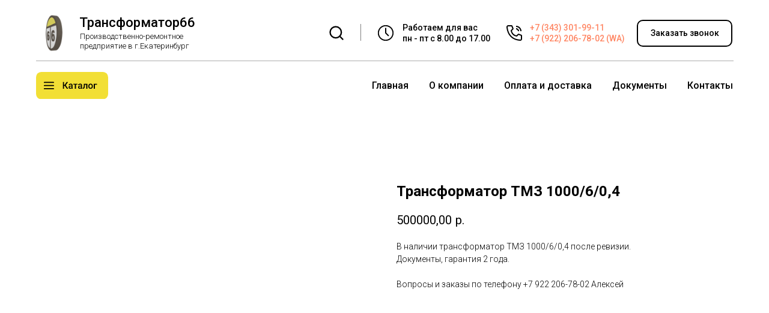

--- FILE ---
content_type: text/html; charset=UTF-8
request_url: https://transformator66.com/transformator/tproduct/437480830-662860119512-transformator-tmz-1000604
body_size: 46275
content:
<!DOCTYPE html> <html> <head> <meta charset="utf-8" /> <meta http-equiv="Content-Type" content="text/html; charset=utf-8" /> <meta name="viewport" content="width=device-width, initial-scale=1.0" /> <meta name="yandex-verification" content="780ac338142a0ec1" /> <!--metatextblock-->
<title>Трансформатор ТМЗ 1000/6/0,4</title>
<meta name="description" content="">
<meta name="keywords" content="">
<meta property="og:title" content="Трансформатор ТМЗ 1000/6/0,4" />
<meta property="og:description" content="" />
<meta property="og:type" content="website" />
<meta property="og:url" content="https://transformator66.com/transformator/tproduct/437480830-662860119512-transformator-tmz-1000604" />
<meta property="og:image" content="https://static.tildacdn.com/stor3134-3463-4234-a634-363163366235/66244694.png" />
<link rel="canonical" href="https://transformator66.com/transformator/tproduct/437480830-662860119512-transformator-tmz-1000604" />
<!--/metatextblock--> <meta name="format-detection" content="telephone=no" /> <meta http-equiv="x-dns-prefetch-control" content="on"> <link rel="dns-prefetch" href="https://ws.tildacdn.com"> <link rel="dns-prefetch" href="https://static.tildacdn.com"> <link rel="shortcut icon" href="https://static.tildacdn.com/tild6362-3063-4335-a663-343661323063/favicon.ico" type="image/x-icon" /> <link rel="alternate" type="application/rss+xml" title="Трансформатор66" href="https://transformator66.com/rss.xml" /> <!-- Assets --> <script src="https://neo.tildacdn.com/js/tilda-fallback-1.0.min.js" async charset="utf-8"></script> <link rel="stylesheet" href="https://static.tildacdn.com/css/tilda-grid-3.0.min.css" type="text/css" media="all" onerror="this.loaderr='y';"/> <link rel="stylesheet" href="https://static.tildacdn.com/ws/project5526583/tilda-blocks-page27099416.min.css?t=1767077885" type="text/css" media="all" onerror="this.loaderr='y';" /><link rel="stylesheet" href="https://static.tildacdn.com/ws/project5526583/tilda-blocks-page27099448.min.css?t=1767077885" type="text/css" media="all" onerror="this.loaderr='y';" /><link rel="stylesheet" href="https://static.tildacdn.com/ws/project5526583/tilda-blocks-page27072140.min.css?t=1767077866" type="text/css" media="all" onerror="this.loaderr='y';" /> <link rel="preconnect" href="https://fonts.gstatic.com"> <link href="https://fonts.googleapis.com/css2?family=Roboto:wght@300;400;500;700&subset=latin,cyrillic" rel="stylesheet"> <link rel="stylesheet" href="https://static.tildacdn.com/css/tilda-popup-1.1.min.css" type="text/css" media="print" onload="this.media='all';" onerror="this.loaderr='y';" /> <noscript><link rel="stylesheet" href="https://static.tildacdn.com/css/tilda-popup-1.1.min.css" type="text/css" media="all" /></noscript> <link rel="stylesheet" href="https://static.tildacdn.com/css/tilda-slds-1.4.min.css" type="text/css" media="print" onload="this.media='all';" onerror="this.loaderr='y';" /> <noscript><link rel="stylesheet" href="https://static.tildacdn.com/css/tilda-slds-1.4.min.css" type="text/css" media="all" /></noscript> <link rel="stylesheet" href="https://static.tildacdn.com/css/tilda-catalog-1.1.min.css" type="text/css" media="print" onload="this.media='all';" onerror="this.loaderr='y';" /> <noscript><link rel="stylesheet" href="https://static.tildacdn.com/css/tilda-catalog-1.1.min.css" type="text/css" media="all" /></noscript> <link rel="stylesheet" href="https://static.tildacdn.com/css/tilda-forms-1.0.min.css" type="text/css" media="all" onerror="this.loaderr='y';" /> <link rel="stylesheet" href="https://static.tildacdn.com/css/tilda-catalog-filters-1.0.min.css" type="text/css" media="all" onerror="this.loaderr='y';" /> <link rel="stylesheet" href="https://static.tildacdn.com/css/tilda-menu-widgeticons-1.0.min.css" type="text/css" media="all" onerror="this.loaderr='y';" /> <link rel="stylesheet" href="https://static.tildacdn.com/css/tilda-zoom-2.0.min.css" type="text/css" media="print" onload="this.media='all';" onerror="this.loaderr='y';" /> <noscript><link rel="stylesheet" href="https://static.tildacdn.com/css/tilda-zoom-2.0.min.css" type="text/css" media="all" /></noscript> <script nomodule src="https://static.tildacdn.com/js/tilda-polyfill-1.0.min.js" charset="utf-8"></script> <script type="text/javascript">function t_onReady(func) {if(document.readyState!='loading') {func();} else {document.addEventListener('DOMContentLoaded',func);}}
function t_onFuncLoad(funcName,okFunc,time) {if(typeof window[funcName]==='function') {okFunc();} else {setTimeout(function() {t_onFuncLoad(funcName,okFunc,time);},(time||100));}}function t_throttle(fn,threshhold,scope) {return function() {fn.apply(scope||this,arguments);};}function t396_initialScale(t){var e=document.getElementById("rec"+t);if(e){var i=e.querySelector(".t396__artboard");if(i){window.tn_scale_initial_window_width||(window.tn_scale_initial_window_width=document.documentElement.clientWidth);var a=window.tn_scale_initial_window_width,r=[],n,l=i.getAttribute("data-artboard-screens");if(l){l=l.split(",");for(var o=0;o<l.length;o++)r[o]=parseInt(l[o],10)}else r=[320,480,640,960,1200];for(var o=0;o<r.length;o++){var d=r[o];a>=d&&(n=d)}var _="edit"===window.allrecords.getAttribute("data-tilda-mode"),c="center"===t396_getFieldValue(i,"valign",n,r),s="grid"===t396_getFieldValue(i,"upscale",n,r),w=t396_getFieldValue(i,"height_vh",n,r),g=t396_getFieldValue(i,"height",n,r),u=!!window.opr&&!!window.opr.addons||!!window.opera||-1!==navigator.userAgent.indexOf(" OPR/");if(!_&&c&&!s&&!w&&g&&!u){var h=parseFloat((a/n).toFixed(3)),f=[i,i.querySelector(".t396__carrier"),i.querySelector(".t396__filter")],v=Math.floor(parseInt(g,10)*h)+"px",p;i.style.setProperty("--initial-scale-height",v);for(var o=0;o<f.length;o++)f[o].style.setProperty("height","var(--initial-scale-height)");t396_scaleInitial__getElementsToScale(i).forEach((function(t){t.style.zoom=h}))}}}}function t396_scaleInitial__getElementsToScale(t){return t?Array.prototype.slice.call(t.children).filter((function(t){return t&&(t.classList.contains("t396__elem")||t.classList.contains("t396__group"))})):[]}function t396_getFieldValue(t,e,i,a){var r,n=a[a.length-1];if(!(r=i===n?t.getAttribute("data-artboard-"+e):t.getAttribute("data-artboard-"+e+"-res-"+i)))for(var l=0;l<a.length;l++){var o=a[l];if(!(o<=i)&&(r=o===n?t.getAttribute("data-artboard-"+e):t.getAttribute("data-artboard-"+e+"-res-"+o)))break}return r}window.TN_SCALE_INITIAL_VER="1.0",window.tn_scale_initial_window_width=null;</script> <script src="https://static.tildacdn.com/js/jquery-1.10.2.min.js" charset="utf-8" onerror="this.loaderr='y';"></script> <script src="https://static.tildacdn.com/js/tilda-scripts-3.0.min.js" charset="utf-8" defer onerror="this.loaderr='y';"></script> <script src="https://static.tildacdn.com/ws/project5526583/tilda-blocks-page27099416.min.js?t=1767077885" onerror="this.loaderr='y';"></script><script src="https://static.tildacdn.com/ws/project5526583/tilda-blocks-page27099448.min.js?t=1767077885" onerror="this.loaderr='y';"></script><script src="https://static.tildacdn.com/ws/project5526583/tilda-blocks-page27072140.min.js?t=1767077866" charset="utf-8" onerror="this.loaderr='y';"></script> <script src="https://static.tildacdn.com/js/tilda-lazyload-1.0.min.js" charset="utf-8" async onerror="this.loaderr='y';"></script> <script src="https://static.tildacdn.com/js/tilda-zero-1.1.min.js" charset="utf-8" async onerror="this.loaderr='y';"></script> <script src="https://static.tildacdn.com/js/hammer.min.js" charset="utf-8" async onerror="this.loaderr='y';"></script> <script src="https://static.tildacdn.com/js/tilda-slds-1.4.min.js" charset="utf-8" async onerror="this.loaderr='y';"></script> <script src="https://static.tildacdn.com/js/tilda-products-1.0.min.js" charset="utf-8" async onerror="this.loaderr='y';"></script> <script src="https://static.tildacdn.com/js/tilda-catalog-1.1.min.js" charset="utf-8" async onerror="this.loaderr='y';"></script> <script src="https://static.tildacdn.com/js/tilda-popup-1.0.min.js" charset="utf-8" async onerror="this.loaderr='y';"></script> <script src="https://static.tildacdn.com/js/tilda-forms-1.0.min.js" charset="utf-8" async onerror="this.loaderr='y';"></script> <script src="https://static.tildacdn.com/js/tilda-menu-1.0.min.js" charset="utf-8" async onerror="this.loaderr='y';"></script> <script src="https://static.tildacdn.com/js/tilda-submenublocks-1.0.min.js" charset="utf-8" async onerror="this.loaderr='y';"></script> <script src="https://static.tildacdn.com/js/tilda-menu-widgeticons-1.0.min.js" charset="utf-8" async onerror="this.loaderr='y';"></script> <script src="https://static.tildacdn.com/js/tilda-widget-positions-1.0.min.js" charset="utf-8" async onerror="this.loaderr='y';"></script> <script src="https://static.tildacdn.com/js/tilda-zoom-2.0.min.js" charset="utf-8" async onerror="this.loaderr='y';"></script> <script src="https://static.tildacdn.com/js/tilda-zero-scale-1.0.min.js" charset="utf-8" async onerror="this.loaderr='y';"></script> <script src="https://static.tildacdn.com/js/tilda-skiplink-1.0.min.js" charset="utf-8" async onerror="this.loaderr='y';"></script> <script src="https://static.tildacdn.com/js/tilda-events-1.0.min.js" charset="utf-8" async onerror="this.loaderr='y';"></script> <!-- nominify begin --><script src="//cdn.callibri.ru/callibri.js" type="text/javascript" charset="utf-8" defer></script><!-- nominify end --><script type="text/javascript">window.dataLayer=window.dataLayer||[];</script> <script type="text/javascript">(function() {if((/bot|google|yandex|baidu|bing|msn|duckduckbot|teoma|slurp|crawler|spider|robot|crawling|facebook/i.test(navigator.userAgent))===false&&typeof(sessionStorage)!='undefined'&&sessionStorage.getItem('visited')!=='y'&&document.visibilityState){var style=document.createElement('style');style.type='text/css';style.innerHTML='@media screen and (min-width: 980px) {.t-records {opacity: 0;}.t-records_animated {-webkit-transition: opacity ease-in-out .2s;-moz-transition: opacity ease-in-out .2s;-o-transition: opacity ease-in-out .2s;transition: opacity ease-in-out .2s;}.t-records.t-records_visible {opacity: 1;}}';document.getElementsByTagName('head')[0].appendChild(style);function t_setvisRecs(){var alr=document.querySelectorAll('.t-records');Array.prototype.forEach.call(alr,function(el) {el.classList.add("t-records_animated");});setTimeout(function() {Array.prototype.forEach.call(alr,function(el) {el.classList.add("t-records_visible");});sessionStorage.setItem("visited","y");},400);}
document.addEventListener('DOMContentLoaded',t_setvisRecs);}})();</script></head> <body class="t-body" style="margin:0;"> <!--allrecords--> <div id="allrecords" class="t-records" data-product-page="y" data-hook="blocks-collection-content-node" data-tilda-project-id="5526583" data-tilda-page-id="27072140" data-tilda-page-alias="transformator" data-tilda-formskey="16d536c70f6293d398210bebd5526583" data-tilda-lazy="yes" data-tilda-root-zone="com" data-tilda-project-headcode="yes" data-tilda-project-country="RU">
<!-- PRODUCT START -->

                
                        
                    
        
        
<!-- product header -->
<!--header-->
<div id="t-header" class="t-records" data-hook="blocks-collection-content-node" data-tilda-project-id="5526583" data-tilda-page-id="27099416" data-tilda-formskey="16d536c70f6293d398210bebd5526583" data-tilda-lazy="yes" data-tilda-root-zone="one"  data-tilda-project-headcode="yes"     data-tilda-project-country="RU">

    <div id="rec437489785" class="r t-rec t-screenmin-980px" style=" " data-animationappear="off" data-record-type="396"  data-screen-min="980px"    >
<!-- T396 -->
<style>#rec437489785 .t396__artboard {height: 103px; background-color: #ffffff; }#rec437489785 .t396__filter {height: 103px;    }#rec437489785 .t396__carrier{height: 103px;background-position: center center;background-attachment: scroll;background-size: cover;background-repeat: no-repeat;}@media screen and (max-width: 1199px) {#rec437489785 .t396__artboard,#rec437489785 .t396__filter,#rec437489785 .t396__carrier {}#rec437489785 .t396__filter {}#rec437489785 .t396__carrier {background-attachment: scroll;}}@media screen and (max-width: 959px) {#rec437489785 .t396__artboard,#rec437489785 .t396__filter,#rec437489785 .t396__carrier {}#rec437489785 .t396__filter {}#rec437489785 .t396__carrier {background-attachment: scroll;}}@media screen and (max-width: 639px) {#rec437489785 .t396__artboard,#rec437489785 .t396__filter,#rec437489785 .t396__carrier {}#rec437489785 .t396__filter {}#rec437489785 .t396__carrier {background-attachment: scroll;}}@media screen and (max-width: 479px) {#rec437489785 .t396__artboard,#rec437489785 .t396__filter,#rec437489785 .t396__carrier {}#rec437489785 .t396__filter {}#rec437489785 .t396__carrier {background-attachment: scroll;}}#rec437489785 .tn-elem[data-elem-id="1649661255256"] {
  z-index: 2;
  top:  23px;;
  left:  calc(50% - 600px + 18px);;
  width: 64px;
  height: auto;
}
#rec437489785 .tn-elem[data-elem-id="1649661255256"] .tn-atom {
  background-position: center center;
  border-width: var(--t396-borderwidth, 0);
  border-style: var(--t396-borderstyle, solid);
  border-color: var(--t396-bordercolor, transparent);
  transition: background-color var(--t396-speedhover,0s) ease-in-out, color var(--t396-speedhover,0s) ease-in-out, border-color var(--t396-speedhover,0s) ease-in-out, box-shadow var(--t396-shadowshoverspeed,0.2s) ease-in-out;
}
@media screen and (max-width: 1199px) {
  #rec437489785 .tn-elem[data-elem-id="1649661255256"] {
    top:  25px;;
    left:  calc(50% - 480px + 11px);;
    height: auto;
  }
}#rec437489785 .tn-elem[data-elem-id="1649661302764"] {
  color: #000000;
  z-index: 3;
  top:  21px;;
  left:  calc(50% - 600px + 92px);;
  width: 216px;
  height: auto;
}
#rec437489785 .tn-elem[data-elem-id="1649661302764"] .tn-atom {
  color: #000000;
  font-size: 22px;
  font-family: 'Roboto', Arial,sans-serif;
  line-height: 1.55;
  font-weight: 500;
  background-position: center center;
  border-width: var(--t396-borderwidth, 0);
  border-style: var(--t396-borderstyle, solid);
  border-color: var(--t396-bordercolor, transparent);
  transition: background-color var(--t396-speedhover,0s) ease-in-out, color var(--t396-speedhover,0s) ease-in-out, border-color var(--t396-speedhover,0s) ease-in-out, box-shadow var(--t396-shadowshoverspeed,0.2s) ease-in-out;
  text-shadow: var(--t396-shadow-text-x, 0px) var(--t396-shadow-text-y, 0px) var(--t396-shadow-text-blur, 0px) rgba(var(--t396-shadow-text-color), var(--t396-shadow-text-opacity, 100%));
}
@media screen and (max-width: 1199px) {
  #rec437489785 .tn-elem[data-elem-id="1649661302764"] {
    top:  21px;;
    left:  calc(50% - 480px + 83px);;
    height: auto;
  }
}#rec437489785 .tn-elem[data-elem-id="1649661344366"] {
  color: #000000;
  z-index: 4;
  top:  53px;;
  left:  calc(50% - 600px + 93px);;
  width: 194px;
  height: auto;
}
#rec437489785 .tn-elem[data-elem-id="1649661344366"] .tn-atom {
  color: #000000;
  font-size: 13px;
  font-family: 'Roboto', Arial,sans-serif;
  line-height: 1.3;
  font-weight: 300;
  background-position: center center;
  border-width: var(--t396-borderwidth, 0);
  border-style: var(--t396-borderstyle, solid);
  border-color: var(--t396-bordercolor, transparent);
  transition: background-color var(--t396-speedhover,0s) ease-in-out, color var(--t396-speedhover,0s) ease-in-out, border-color var(--t396-speedhover,0s) ease-in-out, box-shadow var(--t396-shadowshoverspeed,0.2s) ease-in-out;
  text-shadow: var(--t396-shadow-text-x, 0px) var(--t396-shadow-text-y, 0px) var(--t396-shadow-text-blur, 0px) rgba(var(--t396-shadow-text-color), var(--t396-shadow-text-opacity, 100%));
}
@media screen and (max-width: 1199px) {
  #rec437489785 .tn-elem[data-elem-id="1649661344366"] {
    top:  53px;;
    left:  calc(50% - 480px + 84px);;
    height: auto;
  }
}#rec437489785 .tn-elem[data-elem-id="1649661421192"] {
  color: #000000;
  z-index: 5;
  top:  37px;;
  left:  calc(50% - 600px + 630px);;
  width: 147px;
  height: auto;
}
#rec437489785 .tn-elem[data-elem-id="1649661421192"] .tn-atom {
  color: #000000;
  font-size: 14px;
  font-family: 'Roboto', Arial,sans-serif;
  line-height: 1.3;
  font-weight: 500;
  background-position: center center;
  border-width: var(--t396-borderwidth, 0);
  border-style: var(--t396-borderstyle, solid);
  border-color: var(--t396-bordercolor, transparent);
  transition: background-color var(--t396-speedhover,0s) ease-in-out, color var(--t396-speedhover,0s) ease-in-out, border-color var(--t396-speedhover,0s) ease-in-out, box-shadow var(--t396-shadowshoverspeed,0.2s) ease-in-out;
  text-shadow: var(--t396-shadow-text-x, 0px) var(--t396-shadow-text-y, 0px) var(--t396-shadow-text-blur, 0px) rgba(var(--t396-shadow-text-color), var(--t396-shadow-text-opacity, 100%));
}
@media screen and (max-width: 1199px) {
  #rec437489785 .tn-elem[data-elem-id="1649661421192"] {
    top:  37px;;
    left:  calc(50% - 480px + 641px);;
    height: auto;
  }
}#rec437489785 .tn-elem[data-elem-id="1649661451960"] {
  z-index: 6;
  top:  40px;;
  left:  calc(50% - 600px + 587px);;
  width: 30px;
  height: auto;
}
#rec437489785 .tn-elem[data-elem-id="1649661451960"] .tn-atom {
  background-position: center center;
  border-width: var(--t396-borderwidth, 0);
  border-style: var(--t396-borderstyle, solid);
  border-color: var(--t396-bordercolor, transparent);
  transition: background-color var(--t396-speedhover,0s) ease-in-out, color var(--t396-speedhover,0s) ease-in-out, border-color var(--t396-speedhover,0s) ease-in-out, box-shadow var(--t396-shadowshoverspeed,0.2s) ease-in-out;
}
@media screen and (max-width: 1199px) {
  #rec437489785 .tn-elem[data-elem-id="1649661451960"] {
    top:  40px;;
    left:  calc(50% - 480px + 598px);;
    height: auto;
  }
}#rec437489785 .tn-elem[data-elem-id="1649661516593"] {
  color: #000000;
  z-index: 7;
  top:  37px;;
  left:  calc(50% - 600px + 842px);;
  width: 160px;
  height: auto;
}
#rec437489785 .tn-elem[data-elem-id="1649661516593"] .tn-atom {
  color: #000000;
  font-size: 14px;
  font-family: 'Roboto', Arial,sans-serif;
  line-height: 1.3;
  font-weight: 500;
  background-position: center center;
  border-width: var(--t396-borderwidth, 0);
  border-style: var(--t396-borderstyle, solid);
  border-color: var(--t396-bordercolor, transparent);
  transition: background-color var(--t396-speedhover,0s) ease-in-out, color var(--t396-speedhover,0s) ease-in-out, border-color var(--t396-speedhover,0s) ease-in-out, box-shadow var(--t396-shadowshoverspeed,0.2s) ease-in-out;
  text-shadow: var(--t396-shadow-text-x, 0px) var(--t396-shadow-text-y, 0px) var(--t396-shadow-text-blur, 0px) rgba(var(--t396-shadow-text-color), var(--t396-shadow-text-opacity, 100%));
}
@media screen and (max-width: 1199px) {
  #rec437489785 .tn-elem[data-elem-id="1649661516593"] {
    top:  37px;;
    left:  calc(50% - 480px + 853px);;
    height: auto;
  }
}#rec437489785 .tn-elem[data-elem-id="1649661803090"] {
  z-index: 8;
  top:  42px;;
  left:  calc(50% - 600px + 802px);;
  width: 27px;
  height: auto;
}
#rec437489785 .tn-elem[data-elem-id="1649661803090"] .tn-atom {
  background-position: center center;
  border-width: var(--t396-borderwidth, 0);
  border-style: var(--t396-borderstyle, solid);
  border-color: var(--t396-bordercolor, transparent);
  transition: background-color var(--t396-speedhover,0s) ease-in-out, color var(--t396-speedhover,0s) ease-in-out, border-color var(--t396-speedhover,0s) ease-in-out, box-shadow var(--t396-shadowshoverspeed,0.2s) ease-in-out;
}
@media screen and (max-width: 1199px) {
  #rec437489785 .tn-elem[data-elem-id="1649661803090"] {
    top:  42px;;
    left:  calc(50% - 480px + 813px);;
    height: auto;
  }
}#rec437489785 .tn-elem[data-elem-id="1649661826502"] {
  color: #000000;
  text-align: center;
  z-index: 9;
  top:  33px;;
  left:  calc(50% - 600px + 1020px);;
  width: 159px;
  height: 45px;
}
#rec437489785 .tn-elem[data-elem-id="1649661826502"] .tn-atom {
  color: #000000;
  font-size: 14px;
  font-family: 'Roboto', Arial,sans-serif;
  line-height: 1.55;
  font-weight: 500;
  border-radius: 10px;
  background-position: center center;
  --t396-borderwidth: 2px;
  --t396-bordercolor: #000000;
  --t396-speedhover: 0.2s;
  transition: background-color var(--t396-speedhover,0s) ease-in-out, color var(--t396-speedhover,0s) ease-in-out, border-color var(--t396-speedhover,0s) ease-in-out, box-shadow var(--t396-shadowshoverspeed,0.2s) ease-in-out;
  position: relative;
  z-index: 1;
  background-color: var(--t396-bgcolor-color, transparent);
  background-image: var(--t396-bgcolor-image, none);
  --t396-bgcolor-hover-color: #f2df35;
  --t396-bgcolor-hover-image: none;
  --t396-bordercolor-hover: #f2df35;
  -webkit-box-pack: center;
  -ms-flex-pack: center;
  justify-content: center;
  padding: 0;
  border-width: var(--t396-borderwidth, 0);
  border-style: var(--t396-borderstyle, solid);
  border-color: var(--t396-bordercolor, transparent);
}
#rec437489785 .tn-elem[data-elem-id="1649661826502"] .tn-atom::after {
  content: '';
  position: absolute;
  width: 100%;
  height: 100%;
  left: 0;
  top: 0;
  box-sizing: border-box;
  background-origin: border-box;
  background-clip: border-box;
  pointer-events: none;
  transition: opacity var(--t396-speedhover,0s) ease-in-out;;
  z-index: -1;
  opacity: 0;
  background-color: var(--t396-bgcolor-hover-color, var(--t396-bgcolor-color, transparent));
  background-image: var(--t396-bgcolor-hover-image, var(--t396-bgcolor-image, none));
}
#rec437489785 .tn-elem[data-elem-id="1649661826502"] .tn-atom .tn-atom__button-text {
  transition: color var(--t396-speedhover,0s) ease-in-out;
  color: #000000;
}
#rec437489785 .tn-elem[data-elem-id="1649661826502"] .tn-atom .tn-atom__button-border::before {
  display: none;
}
#rec437489785 .tn-elem[data-elem-id="1649661826502"] .tn-atom .tn-atom__button-border::after {
  display: none;
}
@media (hover), (min-width:0\0) {
  #rec437489785 .tn-elem[data-elem-id="1649661826502"] .tn-atom:hover::after {
    opacity: 1;
  }
}
@media (hover), (min-width:0\0) {
  #rec437489785 .tn-elem[data-elem-id="1649661826502"] .tn-atom:hover {
    border-style: var(--t396-borderstyle, solid);
    border-color: var(--t396-bordercolor-hover, var(--t396-bordercolor, transparent));
  }
}
@media screen and (max-width: 1199px) {
  #rec437489785 .tn-elem[data-elem-id="1649661826502"] {
    top:  33px;;
    left:  calc(50% - 480px + 1031px);;
    width: px;
  }
  #rec437489785 .tn-elem[data-elem-id="1649661826502"] .tn-atom {
    white-space: normal;
    background-size: cover;
    padding: 0;
    border-width: var(--t396-borderwidth, 0);
    border-style: var(--t396-borderstyle, solid);
    border-color: var(--t396-bordercolor, transparent);
  }
  #rec437489785 .tn-elem[data-elem-id="1649661826502"] .tn-atom .tn-atom__button-text {
    overflow: visible;
  }
  #rec437489785 .tn-elem[data-elem-id="1649661826502"] .tn-atom .tn-atom__button-border::before {
    display: none;
  }
  #rec437489785 .tn-elem[data-elem-id="1649661826502"] .tn-atom .tn-atom__button-border::after {
    display: none;
  }
  @media (hover), (min-width:0\0) {
    #rec437489785 .tn-elem[data-elem-id="1649661826502"] .tn-atom:hover {
      border-style: var(--t396-borderstyle, solid);
      border-color: var(--t396-bordercolor-hover, var(--t396-bordercolor, transparent));
    }
  }
}
@media screen and (max-width: 959px) {
  #rec437489785 .tn-elem[data-elem-id="1649661826502"] .tn-atom {
    white-space: normal;
    background-size: cover;
    padding: 0;
    border-width: var(--t396-borderwidth, 0);
    border-style: var(--t396-borderstyle, solid);
    border-color: var(--t396-bordercolor, transparent);
  }
  #rec437489785 .tn-elem[data-elem-id="1649661826502"] .tn-atom .tn-atom__button-text {
    overflow: visible;
  }
  #rec437489785 .tn-elem[data-elem-id="1649661826502"] .tn-atom .tn-atom__button-border::before {
    display: none;
  }
  #rec437489785 .tn-elem[data-elem-id="1649661826502"] .tn-atom .tn-atom__button-border::after {
    display: none;
  }
  @media (hover), (min-width:0\0) {
    #rec437489785 .tn-elem[data-elem-id="1649661826502"] .tn-atom:hover {
      border-style: var(--t396-borderstyle, solid);
      border-color: var(--t396-bordercolor-hover, var(--t396-bordercolor, transparent));
    }
  }
}
@media screen and (max-width: 639px) {
  #rec437489785 .tn-elem[data-elem-id="1649661826502"] .tn-atom {
    white-space: normal;
    background-size: cover;
    padding: 0;
    border-width: var(--t396-borderwidth, 0);
    border-style: var(--t396-borderstyle, solid);
    border-color: var(--t396-bordercolor, transparent);
  }
  #rec437489785 .tn-elem[data-elem-id="1649661826502"] .tn-atom .tn-atom__button-text {
    overflow: visible;
  }
  #rec437489785 .tn-elem[data-elem-id="1649661826502"] .tn-atom .tn-atom__button-border::before {
    display: none;
  }
  #rec437489785 .tn-elem[data-elem-id="1649661826502"] .tn-atom .tn-atom__button-border::after {
    display: none;
  }
  @media (hover), (min-width:0\0) {
    #rec437489785 .tn-elem[data-elem-id="1649661826502"] .tn-atom:hover {
      border-style: var(--t396-borderstyle, solid);
      border-color: var(--t396-bordercolor-hover, var(--t396-bordercolor, transparent));
    }
  }
}
@media screen and (max-width: 479px) {
  #rec437489785 .tn-elem[data-elem-id="1649661826502"] .tn-atom {
    white-space: normal;
    background-size: cover;
    padding: 0;
    border-width: var(--t396-borderwidth, 0);
    border-style: var(--t396-borderstyle, solid);
    border-color: var(--t396-bordercolor, transparent);
  }
  #rec437489785 .tn-elem[data-elem-id="1649661826502"] .tn-atom .tn-atom__button-text {
    overflow: visible;
  }
  #rec437489785 .tn-elem[data-elem-id="1649661826502"] .tn-atom .tn-atom__button-border::before {
    display: none;
  }
  #rec437489785 .tn-elem[data-elem-id="1649661826502"] .tn-atom .tn-atom__button-border::after {
    display: none;
  }
  @media (hover), (min-width:0\0) {
    #rec437489785 .tn-elem[data-elem-id="1649661826502"] .tn-atom:hover {
      border-style: var(--t396-borderstyle, solid);
      border-color: var(--t396-bordercolor-hover, var(--t396-bordercolor, transparent));
    }
  }
}#rec437489785 .tn-elem[data-elem-id="1649941240022"] {
  z-index: 10;
  top:  101px;;
  left:  calc(50% - 600px + 20px);;
  width: 1161px;
  height: 1px;
}
#rec437489785 .tn-elem[data-elem-id="1649941240022"] .tn-atom {
  opacity: 0.5;
  background-color: #585858;
  background-position: center center;
  border-width: var(--t396-borderwidth, 0);
  border-style: var(--t396-borderstyle, solid);
  border-color: var(--t396-bordercolor, transparent);
  transition: background-color var(--t396-speedhover,0s) ease-in-out, color var(--t396-speedhover,0s) ease-in-out, border-color var(--t396-speedhover,0s) ease-in-out, box-shadow var(--t396-shadowshoverspeed,0.2s) ease-in-out;
}
@media screen and (max-width: 1199px) {
  #rec437489785 .tn-elem[data-elem-id="1649941240022"] {
    top:  101px;;
    left:  calc(50% - 480px + 31px);;
  }
}#rec437489785 .tn-elem[data-elem-id="1649942808120"] {
  z-index: 11;
  top:  41px;;
  left:  calc(50% - 600px + 506px);;
  width: 28px;
  height: auto;
}
#rec437489785 .tn-elem[data-elem-id="1649942808120"] .tn-atom {
  background-position: center center;
  border-width: var(--t396-borderwidth, 0);
  border-style: var(--t396-borderstyle, solid);
  border-color: var(--t396-bordercolor, transparent);
  transition: background-color var(--t396-speedhover,0s) ease-in-out, color var(--t396-speedhover,0s) ease-in-out, border-color var(--t396-speedhover,0s) ease-in-out, box-shadow var(--t396-shadowshoverspeed,0.2s) ease-in-out;
}
@media screen and (max-width: 1199px) {
  #rec437489785 .tn-elem[data-elem-id="1649942808120"] {
    top:  41px;;
    left:  calc(50% - 480px + 517px);;
    height: auto;
  }
}#rec437489785 .tn-elem[data-elem-id="1649942881775"] {
  z-index: 12;
  top:  40px;;
  left:  calc(50% - 600px + 560px);;
  width: 1px;
  height: 28px;
}
#rec437489785 .tn-elem[data-elem-id="1649942881775"] .tn-atom {
  opacity: 0.5;
  background-color: #000000;
  background-position: center center;
  border-width: var(--t396-borderwidth, 0);
  border-style: var(--t396-borderstyle, solid);
  border-color: var(--t396-bordercolor, transparent);
  transition: background-color var(--t396-speedhover,0s) ease-in-out, color var(--t396-speedhover,0s) ease-in-out, border-color var(--t396-speedhover,0s) ease-in-out, box-shadow var(--t396-shadowshoverspeed,0.2s) ease-in-out;
}
@media screen and (max-width: 1199px) {
  #rec437489785 .tn-elem[data-elem-id="1649942881775"] {
    top:  40px;;
    left:  calc(50% - 480px + 571px);;
  }
}</style>










<div class='t396'>

	<div class="t396__artboard" data-artboard-recid="437489785" data-artboard-screens="320,480,640,960,1200"

				data-artboard-height="103"
		data-artboard-valign="center"
				 data-artboard-upscale="grid" 																				
							
																																															
																																																				
																																															
																																																				
																																															
																																																				
																																															
																																																				
						>

		
				
								
																											
																											
																											
																											
					
					<div class="t396__carrier" data-artboard-recid="437489785"></div>
		
		
		<div class="t396__filter" data-artboard-recid="437489785"></div>

		
					
		
				
						
	
			
	
						
												
												
												
												
									
	
			
	<div class='t396__elem tn-elem tn-elem__4374897851649661255256' data-elem-id='1649661255256' data-elem-type='image'
				data-field-top-value="23"
		data-field-left-value="18"
				 data-field-width-value="64" 		data-field-axisy-value="top"
		data-field-axisx-value="left"
		data-field-container-value="grid"
		data-field-topunits-value="px"
		data-field-leftunits-value="px"
		data-field-heightunits-value=""
		data-field-widthunits-value="px"
																																														 data-field-filewidth-value="300" 		 data-field-fileheight-value="300" 																								
							
			
																																																																																																																																								
												
																																																																																																																																								
			
					
			
																																																																																																																																								
												
																																																																																																																																								
			
					
			
																																																																																																																																								
												
																																																																																																																																								
			
					
			
																																																																																																																																								
												
				 data-field-top-res-960-value="25" 				 data-field-left-res-960-value="11" 																																																																																																																																
			
					
			
		
		
		
			>

		
									
				
							<a class='tn-atom' href="https://transformator66.com/"   >
								
									<img class='tn-atom__img' src='https://static.tildacdn.com/tild6262-6466-4965-b066-616266356564/ezgifcom-gif-maker.gif' alt='' imgfield='tn_img_1649661255256' />
							</a>
		
																			
																				
																				
																				
																				
					
				
				
				
				
				
				
				
				
	</div>

			
					
		
				
						
	
			
	
						
												
												
												
												
									
	
			
	<div class='t396__elem tn-elem tn-elem__4374897851649661302764' data-elem-id='1649661302764' data-elem-type='text'
				data-field-top-value="21"
		data-field-left-value="92"
				 data-field-width-value="216" 		data-field-axisy-value="top"
		data-field-axisx-value="left"
		data-field-container-value="grid"
		data-field-topunits-value="px"
		data-field-leftunits-value="px"
		data-field-heightunits-value=""
		data-field-widthunits-value="px"
																																																																						 data-field-fontsize-value="22" 		
							
			
																																																																																																																																								
												
																																																																																																																																								
			
					
			
																																																																																																																																								
												
																																																																																																																																								
			
					
			
																																																																																																																																								
												
																																																																																																																																								
			
					
			
																																																																																																																																								
												
				 data-field-top-res-960-value="21" 				 data-field-left-res-960-value="83" 																																																																																																																																
			
					
			
		
		
		
			>

		
									
							<div class='tn-atom'><a href="https://transformator66.com/"style="color: inherit">Трансформатор66</a></div>		
				
																			
																				
																				
																				
																				
					
				
				
				
				
				
				
				
				
	</div>

			
					
		
				
						
	
			
	
						
												
												
												
												
									
	
			
	<div class='t396__elem tn-elem tn-elem__4374897851649661344366' data-elem-id='1649661344366' data-elem-type='text'
				data-field-top-value="53"
		data-field-left-value="93"
				 data-field-width-value="194" 		data-field-axisy-value="top"
		data-field-axisx-value="left"
		data-field-container-value="grid"
		data-field-topunits-value="px"
		data-field-leftunits-value="px"
		data-field-heightunits-value=""
		data-field-widthunits-value="px"
																																																																						 data-field-fontsize-value="13" 		
							
			
																																																																																																																																								
												
																																																																																																																																								
			
					
			
																																																																																																																																								
												
																																																																																																																																								
			
					
			
																																																																																																																																								
												
																																																																																																																																								
			
					
			
																																																																																																																																								
												
				 data-field-top-res-960-value="53" 				 data-field-left-res-960-value="84" 																																																																																																																																
			
					
			
		
		
		
			>

		
									
							<div class='tn-atom'><a href="https://transformator66.com/"style="color: inherit">Производственно-ремонтное<br>
предприятие в г.Екатеринбург</a></div>		
				
																			
																				
																				
																				
																				
					
				
				
				
				
				
				
				
				
	</div>

			
					
		
				
						
	
			
	
						
												
												
												
												
									
	
			
	<div class='t396__elem tn-elem tn-elem__4374897851649661421192' data-elem-id='1649661421192' data-elem-type='text'
				data-field-top-value="37"
		data-field-left-value="630"
				 data-field-width-value="147" 		data-field-axisy-value="top"
		data-field-axisx-value="left"
		data-field-container-value="grid"
		data-field-topunits-value="px"
		data-field-leftunits-value="px"
		data-field-heightunits-value=""
		data-field-widthunits-value="px"
																																																																						 data-field-fontsize-value="14" 		
							
			
																																																																																																																																								
												
																																																																																																																																								
			
					
			
																																																																																																																																								
												
																																																																																																																																								
			
					
			
																																																																																																																																								
												
																																																																																																																																								
			
					
			
																																																																																																																																								
												
				 data-field-top-res-960-value="37" 				 data-field-left-res-960-value="641" 																																																																																																																																
			
					
			
		
		
		
			>

		
									
							<div class='tn-atom'field='tn_text_1649661421192'>Работаем для вас<br />пн - пт с 8.00 до 17.00</div>		
				
																			
																				
																				
																				
																				
					
				
				
				
				
				
				
				
				
	</div>

			
					
		
				
						
	
			
	
						
												
												
												
												
									
	
			
	<div class='t396__elem tn-elem tn-elem__4374897851649661451960' data-elem-id='1649661451960' data-elem-type='image'
				data-field-top-value="40"
		data-field-left-value="587"
				 data-field-width-value="30" 		data-field-axisy-value="top"
		data-field-axisx-value="left"
		data-field-container-value="grid"
		data-field-topunits-value="px"
		data-field-leftunits-value="px"
		data-field-heightunits-value=""
		data-field-widthunits-value="px"
																																														 data-field-filewidth-value="32" 		 data-field-fileheight-value="32" 																								
							
			
																																																																																																																																								
												
																																																																																																																																								
			
					
			
																																																																																																																																								
												
																																																																																																																																								
			
					
			
																																																																																																																																								
												
																																																																																																																																								
			
					
			
																																																																																																																																								
												
				 data-field-top-res-960-value="40" 				 data-field-left-res-960-value="598" 																																																																																																																																
			
					
			
		
		
		
			>

		
									
				
							<div class='tn-atom'    >
								
									<img class='tn-atom__img' src='https://static.tildacdn.com/tild3134-3434-4336-b764-616330313133/time.svg' alt='' imgfield='tn_img_1649661451960' />
							</div>
		
																			
																				
																				
																				
																				
					
				
				
				
				
				
				
				
				
	</div>

			
					
		
				
						
	
			
	
						
												
												
												
												
									
	
			
	<div class='t396__elem tn-elem tn-elem__4374897851649661516593' data-elem-id='1649661516593' data-elem-type='text'
				data-field-top-value="37"
		data-field-left-value="842"
				 data-field-width-value="160" 		data-field-axisy-value="top"
		data-field-axisx-value="left"
		data-field-container-value="grid"
		data-field-topunits-value="px"
		data-field-leftunits-value="px"
		data-field-heightunits-value=""
		data-field-widthunits-value="px"
																																																																						 data-field-fontsize-value="14" 		
							
			
																																																																																																																																								
												
																																																																																																																																								
			
					
			
																																																																																																																																								
												
																																																																																																																																								
			
					
			
																																																																																																																																								
												
																																																																																																																																								
			
					
			
																																																																																																																																								
												
				 data-field-top-res-960-value="37" 				 data-field-left-res-960-value="853" 																																																																																																																																
			
					
			
		
		
		
			>

		
									
							<div class='tn-atom'field='tn_text_1649661516593'><a href="tel:+73433019911" style="color: rgb(255, 133, 98);">+7 (343) 301-99-11</a><br /><a href="https://wa.me/79222067802">+7 (922) 206-78-02 (WA)</a></div>		
				
																			
																				
																				
																				
																				
					
				
				
				
				
				
				
				
				
	</div>

			
					
		
				
						
	
			
	
						
												
												
												
												
									
	
			
	<div class='t396__elem tn-elem tn-elem__4374897851649661803090' data-elem-id='1649661803090' data-elem-type='image'
				data-field-top-value="42"
		data-field-left-value="802"
				 data-field-width-value="27" 		data-field-axisy-value="top"
		data-field-axisx-value="left"
		data-field-container-value="grid"
		data-field-topunits-value="px"
		data-field-leftunits-value="px"
		data-field-heightunits-value=""
		data-field-widthunits-value="px"
																																														 data-field-filewidth-value="27" 		 data-field-fileheight-value="26" 																								
							
			
																																																																																																																																								
												
																																																																																																																																								
			
					
			
																																																																																																																																								
												
																																																																																																																																								
			
					
			
																																																																																																																																								
												
																																																																																																																																								
			
					
			
																																																																																																																																								
												
				 data-field-top-res-960-value="42" 				 data-field-left-res-960-value="813" 																																																																																																																																
			
					
			
		
		
		
			>

		
									
				
							<div class='tn-atom'    >
								
									<img class='tn-atom__img' src='https://static.tildacdn.com/tild3839-6330-4638-b064-643765663637/phone-voice.svg' alt='' imgfield='tn_img_1649661803090' />
							</div>
		
																			
																				
																				
																				
																				
					
				
				
				
				
				
				
				
				
	</div>

			
					
		
				
						
	
			
	
						
												
												
												
												
									
	
			
	<div class='t396__elem tn-elem tn-elem__4374897851649661826502' data-elem-id='1649661826502' data-elem-type='button'
				data-field-top-value="33"
		data-field-left-value="1020"
		 data-field-height-value="45" 		 data-field-width-value="159" 		data-field-axisy-value="top"
		data-field-axisx-value="left"
		data-field-container-value="grid"
		data-field-topunits-value="px"
		data-field-leftunits-value="px"
		data-field-heightunits-value=""
		data-field-widthunits-value=""
																																																																						 data-field-fontsize-value="14" 		
							
			
																																																																																																																																								
												
																																																																																																																																								
			
					
			
																																																																																																																																								
												
																																																																																																																																								
			
					
			
																																																																																																																																								
												
																																																																																																																																								
			
					
			
																																																																																																																																								
												
				 data-field-top-res-960-value="33" 				 data-field-left-res-960-value="1031" 																																																																																																																																
			
					
			
		
		
		
			>

		
									
				
				
																			
																				
																				
																				
																				
					
				
							<a class='tn-atom' href="#call"  >
				<div class='tn-atom__button-content'>
						
						
					
					<span class="tn-atom__button-text">Заказать звонок</span>
				</div>
				<span class="tn-atom__button-border"></span>
			</a>
		
				
				
				
				
				
				
	</div>

			
					
		
				
						
	
			
	
						
												
												
												
												
									
	
			
	<div class='t396__elem tn-elem tn-elem__4374897851649941240022' data-elem-id='1649941240022' data-elem-type='shape'
				data-field-top-value="101"
		data-field-left-value="20"
		 data-field-height-value="1" 		 data-field-width-value="1161" 		data-field-axisy-value="top"
		data-field-axisx-value="left"
		data-field-container-value="grid"
		data-field-topunits-value="px"
		data-field-leftunits-value="px"
		data-field-heightunits-value="px"
		data-field-widthunits-value="px"
																																																																								
							
			
																																																																																																																																								
												
																																																																																																																																								
			
					
			
																																																																																																																																								
												
																																																																																																																																								
			
					
			
																																																																																																																																								
												
																																																																																																																																								
			
					
			
																																																																																																																																								
												
				 data-field-top-res-960-value="101" 				 data-field-left-res-960-value="31" 																																																																																																																																
			
					
			
		
		
		
			>

		
									
				
				
																			
																				
																				
																				
																				
					
							<div class='tn-atom' 				 																													>
			</div>
		
				
				
				
				
				
				
				
	</div>

			
					
		
				
						
	
			
	
						
												
												
												
												
									
	
			
	<div class='t396__elem tn-elem tn-elem__4374897851649942808120' data-elem-id='1649942808120' data-elem-type='image'
				data-field-top-value="41"
		data-field-left-value="506"
				 data-field-width-value="28" 		data-field-axisy-value="top"
		data-field-axisx-value="left"
		data-field-container-value="grid"
		data-field-topunits-value="px"
		data-field-leftunits-value="px"
		data-field-heightunits-value=""
		data-field-widthunits-value="px"
																																														 data-field-filewidth-value="24" 		 data-field-fileheight-value="24" 																								
							
			
																																																																																																																																								
												
																																																																																																																																								
			
					
			
																																																																																																																																								
												
																																																																																																																																								
			
					
			
																																																																																																																																								
												
																																																																																																																																								
			
					
			
																																																																																																																																								
												
				 data-field-top-res-960-value="41" 				 data-field-left-res-960-value="517" 																																																																																																																																
			
					
			
		
		
		
			>

		
									
				
							<a class='tn-atom' href="#opensearch"   >
								
									<img class='tn-atom__img' src='https://static.tildacdn.com/tild3933-6237-4130-b739-613163373634/search.svg' alt='' imgfield='tn_img_1649942808120' />
							</a>
		
																			
																				
																				
																				
																				
					
				
				
				
				
				
				
				
				
	</div>

			
					
		
				
						
	
			
	
						
												
												
												
												
									
	
			
	<div class='t396__elem tn-elem tn-elem__4374897851649942881775' data-elem-id='1649942881775' data-elem-type='shape'
				data-field-top-value="40"
		data-field-left-value="560"
		 data-field-height-value="28" 		 data-field-width-value="1" 		data-field-axisy-value="top"
		data-field-axisx-value="left"
		data-field-container-value="grid"
		data-field-topunits-value="px"
		data-field-leftunits-value="px"
		data-field-heightunits-value="px"
		data-field-widthunits-value="px"
																																																																								
							
			
																																																																																																																																								
												
																																																																																																																																								
			
					
			
																																																																																																																																								
												
																																																																																																																																								
			
					
			
																																																																																																																																								
												
																																																																																																																																								
			
					
			
																																																																																																																																								
												
				 data-field-top-res-960-value="40" 				 data-field-left-res-960-value="571" 																																																																																																																																
			
					
			
		
		
		
			>

		
									
				
				
																			
																				
																				
																				
																				
					
							<div class='tn-atom' 				 																													>
			</div>
		
				
				
				
				
				
				
				
	</div>

			
			</div> 
</div> 
<script>
											
											
											
											
											
					
					
	
		t_onReady(function () {
			t_onFuncLoad('t396_init', function () {
				t396_init('437489785');
			});
		});
	
</script>



<!-- /T396 -->

</div>


    <div id="rec443199164" class="r t-rec" style=" " data-animationappear="off" data-record-type="702"      >



<!-- T702 -->
<div class="t702">

	<div
	class="t-popup"
	data-tooltip-hook="#call"
		role="dialog"
	aria-modal="true"
	tabindex="-1"
		>

	<div class="t-popup__close t-popup__block-close">
							
		<button
			type="button"
			class="t-popup__close-wrapper t-popup__block-close-button"
			aria-label="Close dialog window"
		>
			<svg role="presentation" class="t-popup__close-icon" width="23px" height="23px" viewBox="0 0 23 23" version="1.1" xmlns="http://www.w3.org/2000/svg" xmlns:xlink="http://www.w3.org/1999/xlink">
				<g stroke="none" stroke-width="1" fill="#fff" fill-rule="evenodd">
					<rect transform="translate(11.313708, 11.313708) rotate(-45.000000) translate(-11.313708, -11.313708) " x="10.3137085" y="-3.6862915" width="2" height="30"></rect>
					<rect transform="translate(11.313708, 11.313708) rotate(-315.000000) translate(-11.313708, -11.313708) " x="10.3137085" y="-3.6862915" width="2" height="30"></rect>
				</g>
			</svg>
		</button>
	</div>

		<style>
			@media screen and (max-width: 560px) {
				#rec443199164 .t-popup__close-icon g {
					fill: #ffffff !important;
				}
			}
	</style>
		                                                                                                                                                        		                                                    
		<div class="t-popup__container t-width t-width_6"
			 
			data-popup-type="702">
							<img class="t702__img t-img" 
					src="https://static.tildacdn.com/tild6534-3931-4539-a462-666334636434/Group_105.png" 
					imgfield="img"
					 alt="">
						<div class="t702__wrapper">
				<div class="t702__text-wrapper t-align_center">
																<div class="t702__descr t-descr t-descr_xs"><div style="text-align:center;" data-customstyle="yes">Оставьте свои контактные данные,<br />мы с вами свяжемся в ближайшее время</div></div>
									</div>  
				

							
									
									
		
	<form 
		id="form443199164" name='form443199164' role="form" action='' method='POST' data-formactiontype="2" data-inputbox=".t-input-group"  data-success-url="https://transformator66.com/" 
		class="t-form js-form-proccess t-form_inputs-total_3 " 
		 data-success-callback="t702_onSuccess"  >
											<input type="hidden" name="formservices[]" value="4640161be60b297ca14c1330c4e5cb15" class="js-formaction-services">
							<input type="hidden" name="formservices[]" value="ea33973b7a56a55a6f2801fd59e1b70e" class="js-formaction-services">
							<input type="hidden" name="formservices[]" value="cfc734b4b93bcd49d3b9598bb3df2d7f" class="js-formaction-services">
					
		
		<!-- @classes t-title t-text t-btn -->
		<div class="js-successbox t-form__successbox t-text t-text_md" 
			aria-live="polite" 
			style="display:none;color:#000000;"
						 data-success-message="Спасибо! Ваша заявка успешно отправлена"					></div>

		
				<div 
			class="t-form__inputsbox
				 t-form__inputsbox_vertical-form t-form__inputsbox_inrow								">

				







				
	
				
											
				
								

						
		
				
				
		
						
		
		
				
		<div
			class=" t-input-group t-input-group_nm "
			data-input-lid="1495810354468"
															data-field-type="nm"
			data-field-name="Name"
					>

														
					
							<div class="t-input-block  " style="border-radius:5px;">
											
<input 
	type="text"
	autocomplete="name"
	name="Name"
	id="input_1495810354468"
	class="t-input js-tilda-rule"
	value="" 
	 placeholder="Ваше имя"	 data-tilda-req="1" aria-required="true"	data-tilda-rule="name"
	aria-describedby="error_1495810354468"
	style="color:#000000;border:1px solid #c9c9c9;border-radius:5px;">														</div>
				<div class="t-input-error" aria-live="polite" id="error_1495810354468"></div>
								</div>

					
	
				
											
				
								

						
		
				
				
		
						
		
		
				
		<div
			class=" t-input-group t-input-group_ph "
			data-input-lid="1495810359387"
																data-field-async="true"
						data-field-type="ph"
			data-field-name="Phone"
					>

														
					
							<div class="t-input-block  " style="border-radius:5px;">
											
	<input 
		type="tel"
		autocomplete="tel"
		name="Phone"
		id="input_1495810359387"
		data-phonemask-init="no"
		data-phonemask-id="443199164"
		data-phonemask-lid="1495810359387"
		 data-phonemask-maskcountry="RU"		class="t-input js-phonemask-input js-tilda-rule"
		value=""
		placeholder="+1(000)000-0000"
		 data-tilda-req="1" aria-required="true"		aria-describedby="error_1495810359387"
		style="color:#000000;border:1px solid #c9c9c9;border-radius:5px;"
	>

	<script type="text/javascript">
	
		t_onReady(function () {
			t_onFuncLoad('t_loadJsFile', function () {
				t_loadJsFile('https://static.tildacdn.com/js/tilda-phone-mask-1.1.min.js', function() {
					t_onFuncLoad('t_form_phonemask_load', function () {
						var phoneMasks = document.querySelectorAll('#rec443199164 [data-phonemask-lid="1495810359387"]');
						t_form_phonemask_load(phoneMasks);
					});
				})
			})
		});
	
	</script>
														</div>
				<div class="t-input-error" aria-live="polite" id="error_1495810359387"></div>
								</div>

					
	
				
											
				
								

						
		
				
				
		
						
		
		
				
		<div
			class=" t-input-group t-input-group_em "
			data-input-lid="1495810410810"
															data-field-type="em"
			data-field-name="Email"
					>

														
					
							<div class="t-input-block  " style="border-radius:5px;">
											
<input 
	type="email"
	autocomplete="email"
	name="Email"
	id="input_1495810410810"
	class="t-input js-tilda-rule"
	value="" 
	 placeholder="Электронная почта"		data-tilda-rule="email"
	aria-describedby="error_1495810410810"
	style="color:#000000;border:1px solid #c9c9c9;border-radius:5px;"
>														</div>
				<div class="t-input-error" aria-live="polite" id="error_1495810410810"></div>
								</div>

	

		
		
		
		
					
			<div class="t-form__errorbox-middle">
				<!--noindex-->
	
<div 
	class="js-errorbox-all t-form__errorbox-wrapper" 
	style="display:none;" 
	data-nosnippet 
	tabindex="-1" 
	aria-label="Form fill-in errors"
>
	<ul 
		role="list" 
		class="t-form__errorbox-text t-text t-text_md"
	>
		<li class="t-form__errorbox-item js-rule-error js-rule-error-all"></li>
		<li class="t-form__errorbox-item js-rule-error js-rule-error-req"></li>
		<li class="t-form__errorbox-item js-rule-error js-rule-error-email"></li>
		<li class="t-form__errorbox-item js-rule-error js-rule-error-name"></li>
		<li class="t-form__errorbox-item js-rule-error js-rule-error-phone"></li>
		<li class="t-form__errorbox-item js-rule-error js-rule-error-minlength"></li>
		<li class="t-form__errorbox-item js-rule-error js-rule-error-string"></li>
	</ul>
</div>
<!--/noindex-->			</div>

			<div class="t-form__submit">
								
						
	
				
						
						
				
				
						
																							
			<button
			class="t-submit t-btnflex t-btnflex_type_submit t-btnflex_md"
							type="submit"
																							><span class="t-btnflex__text">Отправить</span>
<style>#rec443199164 .t-btnflex.t-btnflex_type_submit {color:#ffffff;background-color:#000000;--border-width:0px;border-style:none !important;border-radius:5px;box-shadow:none !important;transition-duration:0.2s;transition-property: background-color, color, border-color, box-shadow, opacity, transform, gap;transition-timing-function: ease-in-out;}</style></button>
				</div>
		</div>

		<div class="t-form__errorbox-bottom">
			<!--noindex-->
	
<div 
	class="js-errorbox-all t-form__errorbox-wrapper" 
	style="display:none;" 
	data-nosnippet 
	tabindex="-1" 
	aria-label="Form fill-in errors"
>
	<ul 
		role="list" 
		class="t-form__errorbox-text t-text t-text_md"
	>
		<li class="t-form__errorbox-item js-rule-error js-rule-error-all"></li>
		<li class="t-form__errorbox-item js-rule-error js-rule-error-req"></li>
		<li class="t-form__errorbox-item js-rule-error js-rule-error-email"></li>
		<li class="t-form__errorbox-item js-rule-error js-rule-error-name"></li>
		<li class="t-form__errorbox-item js-rule-error js-rule-error-phone"></li>
		<li class="t-form__errorbox-item js-rule-error js-rule-error-minlength"></li>
		<li class="t-form__errorbox-item js-rule-error js-rule-error-string"></li>
	</ul>
</div>
<!--/noindex-->		</div>
	</form>

                                                                                                                                                                                    		                        		                                                    
	
	<style>
		#rec443199164 input::-webkit-input-placeholder {color:#000000; opacity: 0.5;}
		#rec443199164 input::-moz-placeholder          {color:#000000; opacity: 0.5;}
		#rec443199164 input:-moz-placeholder           {color:#000000; opacity: 0.5;}
		#rec443199164 input:-ms-input-placeholder      {color:#000000; opacity: 0.5;}
		#rec443199164 textarea::-webkit-input-placeholder {color:#000000; opacity: 0.5;}
		#rec443199164 textarea::-moz-placeholder          {color:#000000; opacity: 0.5;}
		#rec443199164 textarea:-moz-placeholder           {color:#000000; opacity: 0.5;}
		#rec443199164 textarea:-ms-input-placeholder      {color:#000000; opacity: 0.5;}
	</style>
	
									<div class="t702__form-bottom-text t-text t-text_xs t-align_center"><div style="font-size: 14px;" data-customstyle="yes">Отправляя данный запрос, я соглашаюсь с условиями <a href="https://transformator66.com/policy">политики конфиденциальности</a> </div></div>
							</div>
		</div>

	</div>

</div>




<script>
	t_onReady(function () {
		t_onFuncLoad('t702_initPopup', function () {
			t702_initPopup('443199164');
		});
	});
</script>













	
				
				
					
						
		
										
		
							
					
																
		 

		
							
						
		
										
		
							
					
																
		 

		
				
			<style> #rec443199164 .t702__title {   font-family: 'Roboto'; font-weight: 500; } #rec443199164 .t702__descr {   font-family: 'Roboto'; font-weight: 500; }</style>
	
</div>


    <div id="rec437489820" class="r t-rec t-screenmin-980px" style=" " data-animationappear="off" data-record-type="456"  data-screen-min="980px"    >
<!-- T456 -->


<div id="nav437489820marker"></div>
		
<div id="nav437489820"  class="t456 t456__positionstatic  " style="background-color: rgba(255,255,255,1);  " data-bgcolor-hex="#ffffff" data-bgcolor-rgba="rgba(255,255,255,1)" data-navmarker="nav437489820marker" data-appearoffset="" data-bgopacity-two="" data-menushadow="0" data-menushadow-css="" data-bgopacity="1"   data-menu-items-align="right" data-menu="yes">
	<div class="t456__maincontainer t456__c12collumns" style="">
					<div class="t456__leftwrapper" style="padding-left:20px;min-width:120px;width:120px;">
				<div class="t456__logowrapper" style="display: block;">
										<a href="#submenu:about" >
																		<img class="t456__imglogo t456__imglogomobile"
								src="https://static.tildacdn.com/tild3264-3664-4230-a231-646465353230/_3.svg"
								imgfield="img"
								style="max-width: 120px; width: 120px;"
								 alt="">
																</a>
									</div>
			</div>
		
					<nav
				class="t456__rightwrapper t456__menualign_right"
				style="padding-right:20px;">
				<ul role="list" class="t456__list t-menu__list">
																														<li class="t456__list_item"
								style="padding:0 15px 0 0;">
								<a class="t-menu__link-item"
								   										href="https://transformator66.com/"
																		                                    
																		data-menu-submenu-hook=""
									data-menu-item-number="1">Главная</a>
																</li>
																				<li class="t456__list_item"
								style="padding:0 15px;">
								<a class="t-menu__link-item"
								   										href="https://transformator66.com/about"
																		                                    
																		data-menu-submenu-hook=""
									data-menu-item-number="2">О компании</a>
																</li>
																				<li class="t456__list_item"
								style="padding:0 15px;">
								<a class="t-menu__link-item"
								   										href="https://transformator66.com/delivery"
																		                                    
																		data-menu-submenu-hook=""
									data-menu-item-number="3">Оплата и доставка</a>
																</li>
																				<li class="t456__list_item"
								style="padding:0 15px;">
								<a class="t-menu__link-item"
								   										href="https://transformator66.com/documents"
																		                                    
																		data-menu-submenu-hook=""
									data-menu-item-number="4">Документы</a>
																</li>
																				<li class="t456__list_item"
								style="padding:0 0 0 15px;">
								<a class="t-menu__link-item"
								   										href="https://transformator66.com/contacts"
																		                                    
																		data-menu-submenu-hook=""
									data-menu-item-number="5">Контакты</a>
																</li>
																														</ul>
			</nav>
		
			</div>
</div>



	
	<style>
		@media screen and (max-width: 980px) {
			#rec437489820 .t456__leftcontainer{
				padding: 20px;
			}
		}
		@media screen and (max-width: 980px) {
			#rec437489820 .t456__imglogo{
				padding: 20px 0;
			}
		}
	</style>
	


<script type="text/javascript">

	
			
		t_onReady(function() {
			t_onFuncLoad('t_menu__highlightActiveLinks', function () {
				t_menu__highlightActiveLinks('.t456__list_item a');
			});
			
						
		});
		
	
	
	t_onReady(function () {
		t_onFuncLoad('t_menu__setBGcolor', function () {
			t_menu__setBGcolor('437489820', '.t456');

        	window.addEventListener('resize', function () {
        		t_menu__setBGcolor('437489820', '.t456');
        	});
		});
		t_onFuncLoad('t_menu__interactFromKeyboard', function () {
	        t_menu__interactFromKeyboard('437489820');
		});
	});
	

	
	</script>





<style>
#rec437489820 .t-menu__link-item{
		-webkit-transition: color 0.3s ease-in-out, opacity 0.3s ease-in-out;
	transition: color 0.3s ease-in-out, opacity 0.3s ease-in-out;	
		}





#rec437489820 .t-menu__link-item:not(.t-active):not(.tooltipstered):hover {
	color: #f2df35 !important;	}
#rec437489820 .t-menu__link-item:not(.t-active):not(.tooltipstered):focus-visible{
	color: #f2df35 !important;	}


@supports (overflow:-webkit-marquee) and (justify-content:inherit)
{
	#rec437489820 .t-menu__link-item,
	#rec437489820 .t-menu__link-item.t-active {
	opacity: 1 !important;
	}
}
</style>
																	

	















	
				
				
					
						
		
										
		
							
					
									
		 

		
				
	








	
				
				
					
						
		
										
		
									
																
		 

		
							
						
		
										
		
									
																
		 

		
				
			<style> #rec437489820 .t456__logowrapper a {   color: #ffffff; } #rec437489820 a.t-menu__link-item {  font-size: 16px;  color: #000000; font-family: 'Roboto'; font-weight: 500; }</style>
	








	
				
				
					
						
		
										
		
							
					
																
		 

		
				
			<style> #rec437489820 .t456__logo {   color: #ffffff; }</style>
	
	                                                        
            <style>#rec437489820 .t456 {box-shadow: 0px 1px 3px rgba(0,0,0,0);}</style>
    
</div>


    <div id="rec437489865" class="r t-rec" style=" " data-animationappear="off" data-record-type="966"      >
<!-- T966 -->

 

							
<div class="t966"  data-tooltip-hook="#submenu:about" data-tooltip-margin="50" data-add-arrow=""  >
	
	<div class="t966__tooltip-menu" data-style-from-rec="437489865">
	    		<div class="t966__tooltip-menu-corner" ></div>
				<div class="t966__content">
						<div class="t966__menu-list" role="menu" aria-label="">
																		<div class="t966__menu-item-wrapper t-submenublocks__item">
												<a class="t966__menu-link" 
							href="https://transformator66.com/transformator"
							 
							role="menuitem" 
							style="display:block;" 
							data-menu-item-number="1">
													<div class="t966__menu-item">
																	<div class="t966__menu-item-icon-wrapper">
										<div class="t966__menu-item-icon t-bgimg" bgimgfield="li_img__1607692272826" data-original="https://static.tildacdn.com/tild6334-6665-4663-a561-343139313362/kisspng-distribution.png" style="background-image: url('https://static.tildacdn.com/tild6334-6665-4663-a561-343139313362/kisspng-distribution.png');"></div>
									</div>
																
								<div class="t966__menu-item-text">
									<div class="t966__menu-item-title t966__typo__menu_437489865 t-name" data-redactor-nohref="yes" style="color:#454545;font-size:14px;font-family:'Roboto';" field="li_title__1607692272826"><strong>Трансформаторы ТМ и ТМГ</strong></div>
									<div class="t966__menu-item-desc t966__typo__subtitle_437489865 t-descr" data-redactor-nohref="yes" style="font-size:14px;font-family:'Roboto';" field="li_descr__1607692272826">ТМ после ревизии, ТМГ после ревизии, трансформаторы других марок, трансформаторы мощностью &gt; 1600 кВа <br /></div>
								</div>
							</div>
												</a>
											</div>
														<div class="t966__menu-item-wrapper t-submenublocks__item">
												<a class="t966__menu-link" 
							href="https://transformator66.com/ktp"
							 
							role="menuitem" 
							style="display:block;" 
							data-menu-item-number="2">
													<div class="t966__menu-item">
																	<div class="t966__menu-item-icon-wrapper">
										<div class="t966__menu-item-icon t-bgimg" bgimgfield="li_img__1650010196384" data-original="https://static.tildacdn.com/tild6663-6635-4461-a330-616462386565/a75g1GgOCul9YFscnP40.png" style="background-image: url('https://static.tildacdn.com/tild6663-6635-4461-a330-616462386565/a75g1GgOCul9YFscnP40.png');"></div>
									</div>
																
								<div class="t966__menu-item-text">
									<div class="t966__menu-item-title t966__typo__menu_437489865 t-name" data-redactor-nohref="yes" style="color:#454545;font-size:14px;font-family:'Roboto';" field="li_title__1650010196384"><strong>Комплектные трансформаторные подстанции - КТП</strong></div>
									<div class="t966__menu-item-desc t966__typo__subtitle_437489865 t-descr" data-redactor-nohref="yes" style="font-size:14px;font-family:'Roboto';" field="li_descr__1650010196384">Столбового типа, мачтового типа, киоскового типа<br /></div>
								</div>
							</div>
												</a>
											</div>
														<div class="t966__menu-item-wrapper t-submenublocks__item">
												<a class="t966__menu-link" 
							href="https://transformator66.com/zapchasti"
							 
							role="menuitem" 
							style="display:block;" 
							data-menu-item-number="3">
													<div class="t966__menu-item">
																	<div class="t966__menu-item-icon-wrapper">
										<div class="t966__menu-item-icon t-bgimg" bgimgfield="li_img__1650010246416" data-original="https://static.tildacdn.com/tild3136-3530-4638-b030-363638386162/kisspng-transformer-.png" style="background-image: url('https://static.tildacdn.com/tild3136-3530-4638-b030-363638386162/kisspng-transformer-.png');"></div>
									</div>
																
								<div class="t966__menu-item-text">
									<div class="t966__menu-item-title t966__typo__menu_437489865 t-name" data-redactor-nohref="yes" style="color:#454545;font-size:14px;font-family:'Roboto';" field="li_title__1650010246416"><strong>Запчасти для трансформаторов</strong></div>
									<div class="t966__menu-item-desc t966__typo__subtitle_437489865 t-descr" data-redactor-nohref="yes" style="font-size:14px;font-family:'Roboto';" field="li_descr__1650010246416">Вводы трансформаторные в сборе, головки изоляторные, кольца уплотнительные, шпильки ввода, контактные зажимы, отстойники <br /></div>
								</div>
							</div>
												</a>
											</div>
														<div class="t966__menu-item-wrapper t-submenublocks__item">
												<a class="t966__menu-link" 
							href="https://transformator66.com/maslo"
							 
							role="menuitem" 
							style="display:block;" 
							data-menu-item-number="4">
													<div class="t966__menu-item">
																	<div class="t966__menu-item-icon-wrapper">
										<div class="t966__menu-item-icon t-bgimg" bgimgfield="li_img__1651654620328" data-original="https://static.tildacdn.com/tild6663-3136-4437-b665-393261373735/TbF3Huv6iPO5Yw8en5Fr.png" style="background-image: url('https://static.tildacdn.com/tild6663-3136-4437-b665-393261373735/TbF3Huv6iPO5Yw8en5Fr.png');"></div>
									</div>
																
								<div class="t966__menu-item-text">
									<div class="t966__menu-item-title t966__typo__menu_437489865 t-name" data-redactor-nohref="yes" style="color:#454545;font-size:14px;font-family:'Roboto';" field="li_title__1651654620328"><strong>Трансформаторные масла</strong></div>
									<div class="t966__menu-item-desc t966__typo__subtitle_437489865 t-descr" data-redactor-nohref="yes" style="font-size:14px;font-family:'Roboto';" field="li_descr__1651654620328">Канистры, бочки, еврокубы, регенерация (очистка)</div>
								</div>
							</div>
												</a>
											</div>
																								<div class="t966__menu-item-wrapper t-submenublocks__item">
												<a class="t966__menu-link" 
							href="https://transformator66.com/reviziya-remont-transformatorov"
							 
							role="menuitem" 
							style="display:block;" 
							data-menu-item-number="7">
													<div class="t966__menu-item">
																	<div class="t966__menu-item-icon-wrapper">
										<div class="t966__menu-item-icon t-bgimg" bgimgfield="li_img__1657901893099" data-original="https://static.tildacdn.com/tild3536-3938-4231-b730-316539663439/_1.png" style="background-image: url('https://static.tildacdn.com/tild3536-3938-4231-b730-316539663439/_1.png');"></div>
									</div>
																
								<div class="t966__menu-item-text">
									<div class="t966__menu-item-title t966__typo__menu_437489865 t-name" data-redactor-nohref="yes" style="color:#454545;font-size:14px;font-family:'Roboto';" field="li_title__1657901893099"><strong>Ревизия и ремонт</strong></div>
									<div class="t966__menu-item-desc t966__typo__subtitle_437489865 t-descr" data-redactor-nohref="yes" style="font-size:14px;font-family:'Roboto';" field="li_descr__1657901893099">Для трансформаторов и КТП</div>
								</div>
							</div>
												</a>
											</div>
														<div class="t966__menu-item-wrapper t-submenublocks__item">
												<a class="t966__menu-link" 
							href="https://transformator66.com/vykup-transformatorov"
							 
							role="menuitem" 
							style="display:block;" 
							data-menu-item-number="8">
													<div class="t966__menu-item">
																	<div class="t966__menu-item-icon-wrapper">
										<div class="t966__menu-item-icon t-bgimg" bgimgfield="li_img__1657902114419" data-original="https://static.tildacdn.com/tild3534-6262-4534-b838-323430356363/_1.png" style="background-image: url('https://static.tildacdn.com/tild3534-6262-4534-b838-323430356363/_1.png');"></div>
									</div>
																
								<div class="t966__menu-item-text">
									<div class="t966__menu-item-title t966__typo__menu_437489865 t-name" data-redactor-nohref="yes" style="color:#454545;font-size:14px;font-family:'Roboto';" field="li_title__1657902114419"><strong>Выкуп трансформаторов</strong></div>
									<div class="t966__menu-item-desc t966__typo__subtitle_437489865 t-descr" data-redactor-nohref="yes" style="font-size:14px;font-family:'Roboto';" field="li_descr__1657902114419">Компания производит выкуп б/у трансформаторов оптом</div>
								</div>
							</div>
												</a>
											</div>
														<div class="t966__menu-item-wrapper t-submenublocks__item">
												<a class="t966__menu-link" 
							href="/page29736012.html"
							 
							role="menuitem" 
							style="display:block;" 
							data-menu-item-number="9">
													<div class="t966__menu-item">
																	<div class="t966__menu-item-icon-wrapper">
										<div class="t966__menu-item-icon t-bgimg" bgimgfield="li_img__1660821250849" data-original="https://static.tildacdn.com/tild3361-3663-4132-a264-656232313934/KTPTO.png" style="background-image: url('https://static.tildacdn.com/tild3361-3663-4132-a264-656232313934/KTPTO.png');"></div>
									</div>
																
								<div class="t966__menu-item-text">
									<div class="t966__menu-item-title t966__typo__menu_437489865 t-name" data-redactor-nohref="yes" style="color:#454545;font-size:14px;font-family:'Roboto';" field="li_title__1660821250849">Подстанции для прогрева бетона</div>
									<div class="t966__menu-item-desc t966__typo__subtitle_437489865 t-descr" data-redactor-nohref="yes" style="font-size:14px;font-family:'Roboto';" field="li_descr__1660821250849"></div>
								</div>
							</div>
												</a>
											</div>
														<div class="t966__menu-item-wrapper t-submenublocks__item">
												<a class="t966__menu-link" 
							href="/page29735660.html"
							 
							role="menuitem" 
							style="display:block;" 
							data-menu-item-number="10">
													<div class="t966__menu-item">
																	<div class="t966__menu-item-icon-wrapper">
										<div class="t966__menu-item-icon t-bgimg" bgimgfield="li_img__1660822167887" data-original="https://static.tildacdn.com/tild6330-6233-4539-a431-333938386435/pky-enrg.png" style="background-image: url('https://static.tildacdn.com/tild6330-6233-4539-a431-333938386435/pky-enrg.png');"></div>
									</div>
																
								<div class="t966__menu-item-text">
									<div class="t966__menu-item-title t966__typo__menu_437489865 t-name" data-redactor-nohref="yes" style="color:#454545;font-size:14px;font-family:'Roboto';" field="li_title__1660822167887">Пункты коммерческого учета электроэнергии - ПКУ</div>
									<div class="t966__menu-item-desc t966__typo__subtitle_437489865 t-descr" data-redactor-nohref="yes" style="font-size:14px;font-family:'Roboto';" field="li_descr__1660822167887"></div>
								</div>
							</div>
												</a>
											</div>
														<div class="t966__menu-item-wrapper t-submenublocks__item">
												<a class="t966__menu-link" 
							href="/page29736065.html"
							 
							role="menuitem" 
							style="display:block;" 
							data-menu-item-number="11">
													<div class="t966__menu-item">
																	<div class="t966__menu-item-icon-wrapper">
										<div class="t966__menu-item-icon t-bgimg" bgimgfield="li_img__1660822313480" data-original="https://static.tildacdn.com/tild3366-6565-4439-b138-393133323761/content_ponizhayusch.png" style="background-image: url('https://static.tildacdn.com/tild3366-6565-4439-b138-393133323761/content_ponizhayusch.png');"></div>
									</div>
																
								<div class="t966__menu-item-text">
									<div class="t966__menu-item-title t966__typo__menu_437489865 t-name" data-redactor-nohref="yes" style="color:#454545;font-size:14px;font-family:'Roboto';" field="li_title__1660822313480">Новые трансформаторы</div>
									<div class="t966__menu-item-desc t966__typo__subtitle_437489865 t-descr" data-redactor-nohref="yes" style="font-size:14px;font-family:'Roboto';" field="li_descr__1660822313480"></div>
								</div>
							</div>
												</a>
											</div>
							</div>
		</div>
	</div>
</div>


<script>
	t_onReady(function() {
		t_onFuncLoad('t966_divideMenu', function(){
			t966_divideMenu('437489865', '3');
		});
	});
</script>


	
	<script>
		t_onReady(function() {
			t_onFuncLoad('t966_init', function() {
				t966_init('437489865');
			});
		});
	</script>
	

<style>
			/* using styles from data-attribute for the case when submenu is attached to main menu through DOM manipulation */
		.t966__tooltip-menu[data-style-from-rec='437489865'] {
			background-color:#f8f8f8;											}
	
	
			#rec437489865 .t966__menu-item-icon {
			width:100px;			height:100px;					}
	
	
	#rec437489865 .t966__content {
		background-color: #f8f8f8;
			}

			#rec437489865 .t966__tooltip-menu-corner {
			background-color: #f8f8f8;
			top: -6.5px;
			border-color: #eee;
			border-width: 0;
			border-style: none;
		}
	  
	
	#rec437489865 .t966__tooltip-menu {
		max-width:900px;
	}
</style>

	
	<style>
		#rec437489865 .t966__menu-link.t-active .t966__menu-item-title,
		#rec437489865 .t966__menu-link .t966__menu-item-title.t-active,
		.t966__tooltip-menu[data-style-from-rec='437489865'] .t966__menu-ilink.t-active .t966__menu-item-title {
						font-weight:500 !important;					}
	</style>
	

	
	<style>
		#rec437489865 .t966__menu-link:not(.t-active):hover .t966__menu-item-title:not(.t-active) {
			color: #000000 !important;					}
	</style>
	

<style>
				</style>

                                                        
    
</div>


    <div id="rec442863935" class="r t-rec t-screenmin-480px t-screenmax-980px" style="background-color:#ffffff; " data-animationappear="off" data-record-type="327"  data-screen-min="480px" data-screen-max="980px" data-bg-color="#ffffff"  >
<!-- T282 -->


	
	


<div id="nav442863935marker"></div>
<div id="nav442863935"  class="t282 " data-menu="yes" data-appearoffset=""    >
	<div class="t282__container t282__closed t282__positionstatic" style="">
		<div class="t282__container__bg" style="" data-bgcolor-hex="" data-bgcolor-rgba="" data-navmarker="nav442863935marker" data-appearoffset="" data-bgopacity="1"   data-menushadow="" data-menushadow-css=""></div>
		<div class="t282__container__bg_opened" style="background-color:#ffffff;"></div>
		<div class="t282__menu__content t282__col-12">
			<div class="t282__logo__container" style="min-height:80px;">
									<div class="t282__logo__content">
												<a class="t282__logo" href="https://transformator66.com/" >
																					<img class="t282__logo__img"
									src="https://static.tildacdn.com/tild3165-6366-4462-b432-383337333963/6-.gif"
									style="height: 60px;"
									imgfield="img"
									 alt="">
																			</a>
											</div>
							</div>
						
<button type="button" 
    class="t-menuburger t-menuburger_first " 
    aria-label="Navigation menu" 
    aria-expanded="false">
	<span style="background-color:#000000;"></span>
	<span style="background-color:#000000;"></span>
	<span style="background-color:#000000;"></span>
	<span style="background-color:#000000;"></span>
</button>


<script>
function t_menuburger_init(recid) {
	var rec = document.querySelector('#rec' + recid);
	if (!rec) return;
    var burger = rec.querySelector('.t-menuburger');
	if (!burger) return;
    var isSecondStyle = burger.classList.contains('t-menuburger_second');
    if (isSecondStyle && !window.isMobile && !('ontouchend' in document)) {
        burger.addEventListener('mouseenter', function() {
            if (burger.classList.contains('t-menuburger-opened')) return;
            burger.classList.remove('t-menuburger-unhovered');
            burger.classList.add('t-menuburger-hovered');
        });
        burger.addEventListener('mouseleave', function() {
            if (burger.classList.contains('t-menuburger-opened')) return;
            burger.classList.remove('t-menuburger-hovered');
            burger.classList.add('t-menuburger-unhovered');
            setTimeout(function() {
                burger.classList.remove('t-menuburger-unhovered');
            }, 300);
        });
    }

    burger.addEventListener('click', function() {
        if (!burger.closest('.tmenu-mobile') &&
            !burger.closest('.t450__burger_container') &&
            !burger.closest('.t466__container') &&
            !burger.closest('.t204__burger') &&
			!burger.closest('.t199__js__menu-toggler')) {
                burger.classList.toggle('t-menuburger-opened');
                burger.classList.remove('t-menuburger-unhovered');
            }
    });

    var menu = rec.querySelector('[data-menu="yes"]');
    if (!menu) return;
    var menuLinks = menu.querySelectorAll('.t-menu__link-item');
	var submenuClassList = ['t978__menu-link_hook', 't978__tm-link', 't966__tm-link', 't794__tm-link', 't-menusub__target-link'];
    Array.prototype.forEach.call(menuLinks, function (link) {
        link.addEventListener('click', function () {
			var isSubmenuHook = submenuClassList.some(function (submenuClass) {
				return link.classList.contains(submenuClass);
			});
			if (isSubmenuHook) return;
            burger.classList.remove('t-menuburger-opened');
        });
    });

	menu.addEventListener('clickedAnchorInTooltipMenu', function () {
		burger.classList.remove('t-menuburger-opened');
	});
}
t_onReady(function() {
	t_onFuncLoad('t_menuburger_init', function(){t_menuburger_init('442863935');});
});
</script>


<style>
.t-menuburger {
    position: relative;
    flex-shrink: 0;
    width: 28px;
    height: 20px;
    padding: 0;
    border: none;
    background-color: transparent;
    outline: none;
    -webkit-transform: rotate(0deg);
    transform: rotate(0deg);
    transition: transform .5s ease-in-out;
    cursor: pointer;
    z-index: 999;
}

/*---menu burger lines---*/
.t-menuburger span {
    display: block;
    position: absolute;
    width: 100%;
    opacity: 1;
    left: 0;
    -webkit-transform: rotate(0deg);
    transform: rotate(0deg);
    transition: .25s ease-in-out;
    height: 3px;
    background-color: #000;
}
.t-menuburger span:nth-child(1) {
    top: 0px;
}
.t-menuburger span:nth-child(2),
.t-menuburger span:nth-child(3) {
    top: 8px;
}
.t-menuburger span:nth-child(4) {
    top: 16px;
}

/*menu burger big*/
.t-menuburger__big {
    width: 42px;
    height: 32px;
}
.t-menuburger__big span {
    height: 5px;
}
.t-menuburger__big span:nth-child(2),
.t-menuburger__big span:nth-child(3) {
    top: 13px;
}
.t-menuburger__big span:nth-child(4) {
    top: 26px;
}

/*menu burger small*/
.t-menuburger__small {
    width: 22px;
    height: 14px;
}
.t-menuburger__small span {
    height: 2px;
}
.t-menuburger__small span:nth-child(2),
.t-menuburger__small span:nth-child(3) {
    top: 6px;
}
.t-menuburger__small span:nth-child(4) {
    top: 12px;
}

/*menu burger opened*/
.t-menuburger-opened span:nth-child(1) {
    top: 8px;
    width: 0%;
    left: 50%;
}
.t-menuburger-opened span:nth-child(2) {
    -webkit-transform: rotate(45deg);
    transform: rotate(45deg);
}
.t-menuburger-opened span:nth-child(3) {
    -webkit-transform: rotate(-45deg);
    transform: rotate(-45deg);
}
.t-menuburger-opened span:nth-child(4) {
    top: 8px;
    width: 0%;
    left: 50%;
}
.t-menuburger-opened.t-menuburger__big span:nth-child(1) {
    top: 6px;
}
.t-menuburger-opened.t-menuburger__big span:nth-child(4) {
    top: 18px;
}
.t-menuburger-opened.t-menuburger__small span:nth-child(1),
.t-menuburger-opened.t-menuburger__small span:nth-child(4) {
    top: 6px;
}

/*---menu burger first style---*/
@media (hover), (min-width:0\0) {
    .t-menuburger_first:hover span:nth-child(1) {
        transform: translateY(1px);
    }
    .t-menuburger_first:hover span:nth-child(4) {
        transform: translateY(-1px);
    }
    .t-menuburger_first.t-menuburger__big:hover span:nth-child(1) {
        transform: translateY(3px);
    }
    .t-menuburger_first.t-menuburger__big:hover span:nth-child(4) {
        transform: translateY(-3px);
    }
}

/*---menu burger second style---*/
.t-menuburger_second span:nth-child(2),
.t-menuburger_second span:nth-child(3) {
    width: 80%;
    left: 20%;
    right: 0;
}
@media (hover), (min-width:0\0) {
    .t-menuburger_second.t-menuburger-hovered span:nth-child(2),
    .t-menuburger_second.t-menuburger-hovered span:nth-child(3) {
        animation: t-menuburger-anim 0.3s ease-out normal forwards;
    }
    .t-menuburger_second.t-menuburger-unhovered span:nth-child(2),
    .t-menuburger_second.t-menuburger-unhovered span:nth-child(3) {
        animation: t-menuburger-anim2 0.3s ease-out normal forwards;
    }
}

.t-menuburger_second.t-menuburger-opened span:nth-child(2),
.t-menuburger_second.t-menuburger-opened span:nth-child(3){
    left: 0;
    right: 0;
    width: 100%!important;
}

/*---menu burger third style---*/
.t-menuburger_third span:nth-child(4) {
    width: 70%;
    left: unset;
    right: 0;
}
@media (hover), (min-width:0\0) {
    .t-menuburger_third:not(.t-menuburger-opened):hover span:nth-child(4) {
        width: 100%;
    }
}
.t-menuburger_third.t-menuburger-opened span:nth-child(4) {
    width: 0!important;
    right: 50%;
}

/*---menu burger fourth style---*/
.t-menuburger_fourth {
	height: 12px;
}
.t-menuburger_fourth.t-menuburger__small {
	height: 8px;
}
.t-menuburger_fourth.t-menuburger__big {
	height: 18px;
}
.t-menuburger_fourth span:nth-child(2),
.t-menuburger_fourth span:nth-child(3) {
    top: 4px;
    opacity: 0;
}
.t-menuburger_fourth span:nth-child(4) {
    top: 8px;
}
.t-menuburger_fourth.t-menuburger__small span:nth-child(2),
.t-menuburger_fourth.t-menuburger__small span:nth-child(3) {
    top: 3px;
}
.t-menuburger_fourth.t-menuburger__small span:nth-child(4) {
    top: 6px;
}
.t-menuburger_fourth.t-menuburger__small span:nth-child(2),
.t-menuburger_fourth.t-menuburger__small span:nth-child(3) {
    top: 3px;
}
.t-menuburger_fourth.t-menuburger__small span:nth-child(4) {
    top: 6px;
}
.t-menuburger_fourth.t-menuburger__big span:nth-child(2),
.t-menuburger_fourth.t-menuburger__big span:nth-child(3) {
    top: 6px;
}
.t-menuburger_fourth.t-menuburger__big span:nth-child(4) {
    top: 12px;
}
@media (hover), (min-width:0\0) {
    .t-menuburger_fourth:not(.t-menuburger-opened):hover span:nth-child(1) {
        transform: translateY(1px);
    }
    .t-menuburger_fourth:not(.t-menuburger-opened):hover span:nth-child(4) {
        transform: translateY(-1px);
    }
    .t-menuburger_fourth.t-menuburger__big:not(.t-menuburger-opened):hover span:nth-child(1) {
        transform: translateY(3px);
    }
    .t-menuburger_fourth.t-menuburger__big:not(.t-menuburger-opened):hover span:nth-child(4) {
        transform: translateY(-3px);
    }
}
.t-menuburger_fourth.t-menuburger-opened span:nth-child(1),
.t-menuburger_fourth.t-menuburger-opened span:nth-child(4) {
    top: 4px;
}
.t-menuburger_fourth.t-menuburger-opened span:nth-child(2),
.t-menuburger_fourth.t-menuburger-opened span:nth-child(3) {
    opacity: 1;
}

/*---menu burger animations---*/
@keyframes t-menuburger-anim {
    0% {
        width: 80%;
        left: 20%;
        right: 0;
    }

    50% {
        width: 100%;
        left: 0;
        right: 0;
    }

    100% {
        width: 80%;
        left: 0;
        right: 20%;

    }
}
@keyframes t-menuburger-anim2 {
    0% {
        width: 80%;
        left: 0;
    }

    50% {
        width: 100%;
        right: 0;
        left: 0;
    }

    100% {
        width: 80%;
        left: 20%;
        right: 0;
    }
}
</style>		</div>
	</div>
	<div class="t282__menu__container t282__closed">
		<div class="t282__menu__wrapper" style="background-color:#ffffff;">
			<div class="t282__menu">
									<nav>
						<ul role="list" class="t282__menu__items t-menu__list">
																																								<li class="t282__menu__item">
										<a class="t282__menu__link t-heading t-heading_md t-menu__link-item"
											href="#menuopen"
																																	
																						data-menu-submenu-hook=""
										>
											Каталог
										</a>
																			</li>
																										<li class="t282__menu__item">
										<a class="t282__menu__link t-heading t-heading_md t-menu__link-item"
											href="https://transformator66.com/"
																																	
																						data-menu-submenu-hook=""
										>
											Главная
										</a>
																			</li>
																										<li class="t282__menu__item">
										<a class="t282__menu__link t-heading t-heading_md t-menu__link-item"
											href="https://transformator66.com/about"
																																	
																						data-menu-submenu-hook=""
										>
											О компании
										</a>
																			</li>
																										<li class="t282__menu__item">
										<a class="t282__menu__link t-heading t-heading_md t-menu__link-item"
											href="https://transformator66.com/delivery"
																																	
																						data-menu-submenu-hook=""
										>
											Оплата и доставка
										</a>
																			</li>
																										<li class="t282__menu__item">
										<a class="t282__menu__link t-heading t-heading_md t-menu__link-item"
											href="https://transformator66.com/documents"
																																	
																						data-menu-submenu-hook=""
										>
											Документы
										</a>
																			</li>
																										<li class="t282__menu__item">
										<a class="t282__menu__link t-heading t-heading_md t-menu__link-item"
											href="https://transformator66.com/contacts"
																																	
																						data-menu-submenu-hook=""
										>
											Контакты
										</a>
																			</li>
																																										</ul>
					</nav>
													<div class="t282__descr t-descr t-descr__xxs"><div style="line-height: 22px;" data-customstyle="yes"><a href="tel:+73433019911" style="color: rgb(255, 133, 98);">+7 (343) 301-99-11</a><br /><a href="https://wa.me/79222067802" target="_blank" rel="noreferrer noopener">+7(922)206-78-02 (WA)</a><br /><br /><a href="#call" style="color: rgb(242, 223, 53); border-bottom: 1px solid rgb(242, 223, 53); box-shadow: none; text-decoration: none;">Заказать звонок</a></div></div>
																			</div>
		</div>
	</div>
	<div class="t282__overlay t282__closed"></div>
</div>


<script>
	
	
	t_onReady(function() {
		var wrapperBlock = document.querySelector('#rec442863935 .t282');
		if (!wrapperBlock) return;
		t_onFuncLoad('t282_showMenu', function () {
			t282_showMenu('442863935');
		});
		t_onFuncLoad('t282_changeSize', function () {
			t282_changeSize('442863935');
		});

		
		t_onFuncLoad('t_menuWidgets__init', function () {
			t_menuWidgets__init('442863935');
		});

					
			t_onFuncLoad('t282_highlight', function () {
				t282_highlight();
			});
			
				
	});

	t_onFuncLoad('t282_changeSize', function () {
		window.addEventListener('resize', t_throttle(function () {
			t282_changeSize('442863935');
		}));
	});
	

	</script>


<style>
#rec442863935 .t-menu__link-item{
		}







@supports (overflow:-webkit-marquee) and (justify-content:inherit)
{
	#rec442863935 .t-menu__link-item,
	#rec442863935 .t-menu__link-item.t-active {
	opacity: 1 !important;
	}
}
</style>
																				

	















	
				
				
					
						
		
										
		
							
					
									
		 

		
				
	








	
				
				
					
						
		
										
		
									
																
		 

		
				
			<style> #rec442863935 .t282__logo {  font-size: 19px;  color: #000000; font-weight: 400; text-transform: uppercase; letter-spacing: 1px; }</style>
	








	
				
				
					
						
		
										
		
							
																					
														
																
		 

		
							
						
		
										
		
							
																					
														
																
		 

		
							
						
		
										
		
							
																					
														
																
		 

		
							
						
		
										
		
							
																					
														
																
		 

		
				
			<style> #rec442863935 .t282__logo__content .t-title {  font-size: 19px;  color: #000000; font-weight: 400; text-transform: uppercase; letter-spacing: 1px; } #rec442863935 a.t282__menu__link {  font-size: 16px;  color: #000000; font-family: 'Roboto'; font-weight: 400; } #rec442863935 .t282__descr {  font-size: 16px;  color: #000000; font-family: 'Roboto'; font-weight: 400; } #rec442863935 .t282__lang a {  font-size: 16px;  color: #000000; font-family: 'Roboto'; font-weight: 400; }</style>
	
	                                                        
    
</div>


    <div id="rec443180868" class="r t-rec t-screenmax-480px" style="background-color:#ffffff; " data-animationappear="off" data-record-type="327"   data-screen-max="480px" data-bg-color="#ffffff"  >
<!-- T282 -->


	
	


<div id="nav443180868marker"></div>
<div id="nav443180868"  class="t282 " data-menu="yes" data-appearoffset=""    >
	<div class="t282__container t282__closed t282__positionstatic" style="">
		<div class="t282__container__bg" style="" data-bgcolor-hex="" data-bgcolor-rgba="" data-navmarker="nav443180868marker" data-appearoffset="" data-bgopacity="1"   data-menushadow="" data-menushadow-css=""></div>
		<div class="t282__container__bg_opened" style="background-color:#ffffff;"></div>
		<div class="t282__menu__content t282__col-12">
			<div class="t282__logo__container" style="min-height:80px;">
									<div class="t282__logo__content">
												<a class="t282__logo" href="https://transformator66.com/" >
																					<img class="t282__logo__img"
									src="https://static.tildacdn.com/tild3666-3663-4031-a432-356530616666/6-.gif"
									style="height: 50px;"
									imgfield="img"
									 alt="">
																			</a>
											</div>
							</div>
						
<button type="button" 
    class="t-menuburger t-menuburger_first " 
    aria-label="Navigation menu" 
    aria-expanded="false">
	<span style="background-color:#000000;"></span>
	<span style="background-color:#000000;"></span>
	<span style="background-color:#000000;"></span>
	<span style="background-color:#000000;"></span>
</button>


<script>
function t_menuburger_init(recid) {
	var rec = document.querySelector('#rec' + recid);
	if (!rec) return;
    var burger = rec.querySelector('.t-menuburger');
	if (!burger) return;
    var isSecondStyle = burger.classList.contains('t-menuburger_second');
    if (isSecondStyle && !window.isMobile && !('ontouchend' in document)) {
        burger.addEventListener('mouseenter', function() {
            if (burger.classList.contains('t-menuburger-opened')) return;
            burger.classList.remove('t-menuburger-unhovered');
            burger.classList.add('t-menuburger-hovered');
        });
        burger.addEventListener('mouseleave', function() {
            if (burger.classList.contains('t-menuburger-opened')) return;
            burger.classList.remove('t-menuburger-hovered');
            burger.classList.add('t-menuburger-unhovered');
            setTimeout(function() {
                burger.classList.remove('t-menuburger-unhovered');
            }, 300);
        });
    }

    burger.addEventListener('click', function() {
        if (!burger.closest('.tmenu-mobile') &&
            !burger.closest('.t450__burger_container') &&
            !burger.closest('.t466__container') &&
            !burger.closest('.t204__burger') &&
			!burger.closest('.t199__js__menu-toggler')) {
                burger.classList.toggle('t-menuburger-opened');
                burger.classList.remove('t-menuburger-unhovered');
            }
    });

    var menu = rec.querySelector('[data-menu="yes"]');
    if (!menu) return;
    var menuLinks = menu.querySelectorAll('.t-menu__link-item');
	var submenuClassList = ['t978__menu-link_hook', 't978__tm-link', 't966__tm-link', 't794__tm-link', 't-menusub__target-link'];
    Array.prototype.forEach.call(menuLinks, function (link) {
        link.addEventListener('click', function () {
			var isSubmenuHook = submenuClassList.some(function (submenuClass) {
				return link.classList.contains(submenuClass);
			});
			if (isSubmenuHook) return;
            burger.classList.remove('t-menuburger-opened');
        });
    });

	menu.addEventListener('clickedAnchorInTooltipMenu', function () {
		burger.classList.remove('t-menuburger-opened');
	});
}
t_onReady(function() {
	t_onFuncLoad('t_menuburger_init', function(){t_menuburger_init('443180868');});
});
</script>


<style>
.t-menuburger {
    position: relative;
    flex-shrink: 0;
    width: 28px;
    height: 20px;
    padding: 0;
    border: none;
    background-color: transparent;
    outline: none;
    -webkit-transform: rotate(0deg);
    transform: rotate(0deg);
    transition: transform .5s ease-in-out;
    cursor: pointer;
    z-index: 999;
}

/*---menu burger lines---*/
.t-menuburger span {
    display: block;
    position: absolute;
    width: 100%;
    opacity: 1;
    left: 0;
    -webkit-transform: rotate(0deg);
    transform: rotate(0deg);
    transition: .25s ease-in-out;
    height: 3px;
    background-color: #000;
}
.t-menuburger span:nth-child(1) {
    top: 0px;
}
.t-menuburger span:nth-child(2),
.t-menuburger span:nth-child(3) {
    top: 8px;
}
.t-menuburger span:nth-child(4) {
    top: 16px;
}

/*menu burger big*/
.t-menuburger__big {
    width: 42px;
    height: 32px;
}
.t-menuburger__big span {
    height: 5px;
}
.t-menuburger__big span:nth-child(2),
.t-menuburger__big span:nth-child(3) {
    top: 13px;
}
.t-menuburger__big span:nth-child(4) {
    top: 26px;
}

/*menu burger small*/
.t-menuburger__small {
    width: 22px;
    height: 14px;
}
.t-menuburger__small span {
    height: 2px;
}
.t-menuburger__small span:nth-child(2),
.t-menuburger__small span:nth-child(3) {
    top: 6px;
}
.t-menuburger__small span:nth-child(4) {
    top: 12px;
}

/*menu burger opened*/
.t-menuburger-opened span:nth-child(1) {
    top: 8px;
    width: 0%;
    left: 50%;
}
.t-menuburger-opened span:nth-child(2) {
    -webkit-transform: rotate(45deg);
    transform: rotate(45deg);
}
.t-menuburger-opened span:nth-child(3) {
    -webkit-transform: rotate(-45deg);
    transform: rotate(-45deg);
}
.t-menuburger-opened span:nth-child(4) {
    top: 8px;
    width: 0%;
    left: 50%;
}
.t-menuburger-opened.t-menuburger__big span:nth-child(1) {
    top: 6px;
}
.t-menuburger-opened.t-menuburger__big span:nth-child(4) {
    top: 18px;
}
.t-menuburger-opened.t-menuburger__small span:nth-child(1),
.t-menuburger-opened.t-menuburger__small span:nth-child(4) {
    top: 6px;
}

/*---menu burger first style---*/
@media (hover), (min-width:0\0) {
    .t-menuburger_first:hover span:nth-child(1) {
        transform: translateY(1px);
    }
    .t-menuburger_first:hover span:nth-child(4) {
        transform: translateY(-1px);
    }
    .t-menuburger_first.t-menuburger__big:hover span:nth-child(1) {
        transform: translateY(3px);
    }
    .t-menuburger_first.t-menuburger__big:hover span:nth-child(4) {
        transform: translateY(-3px);
    }
}

/*---menu burger second style---*/
.t-menuburger_second span:nth-child(2),
.t-menuburger_second span:nth-child(3) {
    width: 80%;
    left: 20%;
    right: 0;
}
@media (hover), (min-width:0\0) {
    .t-menuburger_second.t-menuburger-hovered span:nth-child(2),
    .t-menuburger_second.t-menuburger-hovered span:nth-child(3) {
        animation: t-menuburger-anim 0.3s ease-out normal forwards;
    }
    .t-menuburger_second.t-menuburger-unhovered span:nth-child(2),
    .t-menuburger_second.t-menuburger-unhovered span:nth-child(3) {
        animation: t-menuburger-anim2 0.3s ease-out normal forwards;
    }
}

.t-menuburger_second.t-menuburger-opened span:nth-child(2),
.t-menuburger_second.t-menuburger-opened span:nth-child(3){
    left: 0;
    right: 0;
    width: 100%!important;
}

/*---menu burger third style---*/
.t-menuburger_third span:nth-child(4) {
    width: 70%;
    left: unset;
    right: 0;
}
@media (hover), (min-width:0\0) {
    .t-menuburger_third:not(.t-menuburger-opened):hover span:nth-child(4) {
        width: 100%;
    }
}
.t-menuburger_third.t-menuburger-opened span:nth-child(4) {
    width: 0!important;
    right: 50%;
}

/*---menu burger fourth style---*/
.t-menuburger_fourth {
	height: 12px;
}
.t-menuburger_fourth.t-menuburger__small {
	height: 8px;
}
.t-menuburger_fourth.t-menuburger__big {
	height: 18px;
}
.t-menuburger_fourth span:nth-child(2),
.t-menuburger_fourth span:nth-child(3) {
    top: 4px;
    opacity: 0;
}
.t-menuburger_fourth span:nth-child(4) {
    top: 8px;
}
.t-menuburger_fourth.t-menuburger__small span:nth-child(2),
.t-menuburger_fourth.t-menuburger__small span:nth-child(3) {
    top: 3px;
}
.t-menuburger_fourth.t-menuburger__small span:nth-child(4) {
    top: 6px;
}
.t-menuburger_fourth.t-menuburger__small span:nth-child(2),
.t-menuburger_fourth.t-menuburger__small span:nth-child(3) {
    top: 3px;
}
.t-menuburger_fourth.t-menuburger__small span:nth-child(4) {
    top: 6px;
}
.t-menuburger_fourth.t-menuburger__big span:nth-child(2),
.t-menuburger_fourth.t-menuburger__big span:nth-child(3) {
    top: 6px;
}
.t-menuburger_fourth.t-menuburger__big span:nth-child(4) {
    top: 12px;
}
@media (hover), (min-width:0\0) {
    .t-menuburger_fourth:not(.t-menuburger-opened):hover span:nth-child(1) {
        transform: translateY(1px);
    }
    .t-menuburger_fourth:not(.t-menuburger-opened):hover span:nth-child(4) {
        transform: translateY(-1px);
    }
    .t-menuburger_fourth.t-menuburger__big:not(.t-menuburger-opened):hover span:nth-child(1) {
        transform: translateY(3px);
    }
    .t-menuburger_fourth.t-menuburger__big:not(.t-menuburger-opened):hover span:nth-child(4) {
        transform: translateY(-3px);
    }
}
.t-menuburger_fourth.t-menuburger-opened span:nth-child(1),
.t-menuburger_fourth.t-menuburger-opened span:nth-child(4) {
    top: 4px;
}
.t-menuburger_fourth.t-menuburger-opened span:nth-child(2),
.t-menuburger_fourth.t-menuburger-opened span:nth-child(3) {
    opacity: 1;
}

/*---menu burger animations---*/
@keyframes t-menuburger-anim {
    0% {
        width: 80%;
        left: 20%;
        right: 0;
    }

    50% {
        width: 100%;
        left: 0;
        right: 0;
    }

    100% {
        width: 80%;
        left: 0;
        right: 20%;

    }
}
@keyframes t-menuburger-anim2 {
    0% {
        width: 80%;
        left: 0;
    }

    50% {
        width: 100%;
        right: 0;
        left: 0;
    }

    100% {
        width: 80%;
        left: 20%;
        right: 0;
    }
}
</style>		</div>
	</div>
	<div class="t282__menu__container t282__closed">
		<div class="t282__menu__wrapper" style="background-color:#ffffff;">
			<div class="t282__menu">
									<nav>
						<ul role="list" class="t282__menu__items t-menu__list">
																																								<li class="t282__menu__item">
										<a class="t282__menu__link t-heading t-heading_md t-menu__link-item"
											href="#menuopen"
																																	
																						data-menu-submenu-hook=""
										>
											Каталог
										</a>
																			</li>
																										<li class="t282__menu__item">
										<a class="t282__menu__link t-heading t-heading_md t-menu__link-item"
											href="https://transformator66.com/"
																																	
																						data-menu-submenu-hook=""
										>
											Главная
										</a>
																			</li>
																										<li class="t282__menu__item">
										<a class="t282__menu__link t-heading t-heading_md t-menu__link-item"
											href="https://transformator66.com/about"
																																	
																						data-menu-submenu-hook=""
										>
											О компании
										</a>
																			</li>
																										<li class="t282__menu__item">
										<a class="t282__menu__link t-heading t-heading_md t-menu__link-item"
											href="https://transformator66.com/delivery"
																																	
																						data-menu-submenu-hook=""
										>
											Оплата и доставка
										</a>
																			</li>
																										<li class="t282__menu__item">
										<a class="t282__menu__link t-heading t-heading_md t-menu__link-item"
											href="https://transformator66.com/documents"
																																	
																						data-menu-submenu-hook=""
										>
											Документы
										</a>
																			</li>
																										<li class="t282__menu__item">
										<a class="t282__menu__link t-heading t-heading_md t-menu__link-item"
											href="https://transformator66.com/contacts"
																																	
																						data-menu-submenu-hook=""
										>
											Контакты
										</a>
																			</li>
																																										</ul>
					</nav>
													<div class="t282__descr t-descr t-descr__xxs"><div style="line-height: 22px;" data-customstyle="yes"><a href="tel:+73433019911" style="color: rgb(255, 133, 98);">+7 (343) 301-99-11</a><br /><a href="https://wa.me/79222067802" target="_blank" rel="noreferrer noopener">+7(922)206-78-02 (WA)</a><br /><br /><a href="#call" style="color: rgb(242, 223, 53); border-bottom: 1px solid rgb(242, 223, 53); box-shadow: none; text-decoration: none;">Заказать звонок</a></div></div>
												
  

	
  

<div class="t-sociallinks">
  <ul role="list" class="t-sociallinks__wrapper" aria-label="Social media links">

    <!-- new soclinks --><li class="t-sociallinks__item t-sociallinks__item_whatsapp"><a  href="+79222067802" target="_blank" rel="nofollow" aria-label="whatsapp" style="width: 30px; height: 30px;"><svg class="t-sociallinks__svg" role="presentation" width=30px height=30px viewBox="0 0 100 100" fill="none"
    xmlns="http://www.w3.org/2000/svg">
                        <path fill-rule="evenodd" clip-rule="evenodd"
                d="M50 100C77.6142 100 100 77.6142 100 50C100 22.3858 77.6142 0 50 0C22.3858 0 0 22.3858 0 50C0 77.6142 22.3858 100 50 100ZM69.7626 28.9928C64.6172 23.841 57.7739 21.0027 50.4832 21C35.4616 21 23.2346 33.2252 23.2292 48.2522C23.2274 53.0557 24.4823 57.7446 26.8668 61.8769L23 76L37.4477 72.2105C41.4282 74.3822 45.9107 75.5262 50.4714 75.528H50.4823C65.5029 75.528 77.7299 63.301 77.7363 48.2749C77.7408 40.9915 74.9089 34.1446 69.7626 28.9928ZM62.9086 53.9588C62.2274 53.6178 58.8799 51.9708 58.2551 51.7435C57.6313 51.5161 57.1766 51.4024 56.7228 52.0845C56.269 52.7666 54.964 54.2998 54.5666 54.7545C54.1692 55.2092 53.7718 55.2656 53.0915 54.9246C52.9802 54.8688 52.8283 54.803 52.6409 54.7217C51.6819 54.3057 49.7905 53.4855 47.6151 51.5443C45.5907 49.7382 44.2239 47.5084 43.8265 46.8272C43.4291 46.1452 43.7837 45.7769 44.1248 45.4376C44.3292 45.2338 44.564 44.9478 44.7987 44.662C44.9157 44.5194 45.0328 44.3768 45.146 44.2445C45.4345 43.9075 45.56 43.6516 45.7302 43.3049C45.7607 43.2427 45.7926 43.1776 45.8272 43.1087C46.0545 42.654 45.9409 42.2565 45.7708 41.9155C45.6572 41.6877 45.0118 40.1167 44.4265 38.6923C44.1355 37.984 43.8594 37.3119 43.671 36.8592C43.1828 35.687 42.6883 35.69 42.2913 35.6924C42.2386 35.6928 42.1876 35.6931 42.1386 35.6906C41.7421 35.6706 41.2874 35.667 40.8336 35.667C40.3798 35.667 39.6423 35.837 39.0175 36.5191C38.9773 36.5631 38.9323 36.6111 38.8834 36.6633C38.1738 37.4209 36.634 39.0648 36.634 42.2002C36.634 45.544 39.062 48.7748 39.4124 49.2411L39.415 49.2444C39.4371 49.274 39.4767 49.3309 39.5333 49.4121C40.3462 50.5782 44.6615 56.7691 51.0481 59.5271C52.6732 60.2291 53.9409 60.6475 54.9303 60.9612C56.5618 61.4796 58.046 61.4068 59.22 61.2313C60.5286 61.0358 63.2487 59.5844 63.8161 57.9938C64.3836 56.4033 64.3836 55.0392 64.2136 54.7554C64.0764 54.5258 63.7545 54.3701 63.2776 54.1395C63.1633 54.0843 63.0401 54.0247 62.9086 53.9588Z"
                fill="#000000" />
            </svg></a></li><!-- /new soclinks -->

      </ul>
</div>
							</div>
		</div>
	</div>
	<div class="t282__overlay t282__closed"></div>
</div>


<script>
	
	
	t_onReady(function() {
		var wrapperBlock = document.querySelector('#rec443180868 .t282');
		if (!wrapperBlock) return;
		t_onFuncLoad('t282_showMenu', function () {
			t282_showMenu('443180868');
		});
		t_onFuncLoad('t282_changeSize', function () {
			t282_changeSize('443180868');
		});

		
		t_onFuncLoad('t_menuWidgets__init', function () {
			t_menuWidgets__init('443180868');
		});

					
			t_onFuncLoad('t282_highlight', function () {
				t282_highlight();
			});
			
				
	});

	t_onFuncLoad('t282_changeSize', function () {
		window.addEventListener('resize', t_throttle(function () {
			t282_changeSize('443180868');
		}));
	});
	

	</script>


<style>
#rec443180868 .t-menu__link-item{
		}







@supports (overflow:-webkit-marquee) and (justify-content:inherit)
{
	#rec443180868 .t-menu__link-item,
	#rec443180868 .t-menu__link-item.t-active {
	opacity: 1 !important;
	}
}
</style>
																				

	















	
				
				
					
						
		
										
		
							
					
									
		 

		
				
	








	
				
				
					
						
		
										
		
									
																
		 

		
				
			<style> #rec443180868 .t282__logo {  font-size: 19px;  color: #000000; font-weight: 400; text-transform: uppercase; letter-spacing: 1px; }</style>
	








	
				
				
					
						
		
										
		
							
																					
														
																
		 

		
							
						
		
										
		
							
																					
														
																
		 

		
							
						
		
										
		
							
																					
														
																
		 

		
							
						
		
										
		
							
																					
														
																
		 

		
				
			<style> #rec443180868 .t282__logo__content .t-title {  font-size: 19px;  color: #000000; font-weight: 400; text-transform: uppercase; letter-spacing: 1px; } #rec443180868 a.t282__menu__link {  font-size: 16px;  color: #000000; font-family: 'Roboto'; font-weight: 400; } #rec443180868 .t282__descr {  font-size: 16px;  color: #000000; font-family: 'Roboto'; font-weight: 400; } #rec443180868 .t282__lang a {  font-size: 16px;  color: #000000; font-family: 'Roboto'; font-weight: 400; }</style>
	
	                                                        
    
</div>


    <div id="rec442868620" class="r t-rec t-rec_pt_0 t-rec_pb_0" style="padding-top:0px;padding-bottom:0px;background-color:#ffffff; " data-animationappear="off" data-record-type="450"    data-bg-color="#ffffff"  >
	
	
	
	

			


<!-- t450 -->


	<div id="nav442868620marker"></div>
	<div class="t450__overlay">
		<div class="t450__overlay_bg"
			style=" ">
		</div>
	</div>

	<div id="nav442868620" 		class="t450  "
		data-tooltip-hook="#menuopen"
		style="max-width: 260px;background-color: #ffffff;">
		<button type="button"
			class="t450__close-button t450__close t450_opened "
			 style="background-color: #ffffff;"			aria-label="Close menu">
			<div class="t450__close_icon" style="color:#000000;">
				<span></span>
				<span></span>
				<span></span>
				<span></span>
			</div>
		</button>
		<div class="t450__container t-align_left">
			<div class="t450__top">
				
									<nav class="t450__menu">
						<ul role="list" class="t450__list t-menu__list">
																																								<li class="t450__list_item"
										>
										<a class="t-menu__link-item "
											href="https://transformator66.com/transformator"
																																												
																						data-menu-submenu-hook=""
											data-menu-item-number="1"
										>
											Трансформаторы ТМ и ТМГ
										</a>
																			</li>
																										<li class="t450__list_item"
										>
										<a class="t-menu__link-item "
											href="https://transformator66.com/ktp"
																																												
																						data-menu-submenu-hook=""
											data-menu-item-number="2"
										>
											Комплектные трансформаторные подстанции - КТП
										</a>
																			</li>
																										<li class="t450__list_item"
										>
										<a class="t-menu__link-item "
											href="https://transformator66.com/zapchasti"
																																												
																						data-menu-submenu-hook=""
											data-menu-item-number="3"
										>
											Запчасти для трансформаторов
										</a>
																			</li>
																										<li class="t450__list_item"
										>
										<a class="t-menu__link-item "
											href="https://transformator66.com/maslo"
																																												
																						data-menu-submenu-hook=""
											data-menu-item-number="4"
										>
											Трансформаторные масла
										</a>
																			</li>
																										<li class="t450__list_item"
										>
										<a class="t-menu__link-item "
											href="https://transformator66.com/reviziya-remont-transformatorov"
																																												
																						data-menu-submenu-hook=""
											data-menu-item-number="5"
										>
											Ревизия и ремонт
										</a>
																			</li>
																										<li class="t450__list_item"
										>
										<a class="t-menu__link-item "
											href="https://transformator66.com/vykup-transformatorov"
																																												
																						data-menu-submenu-hook=""
											data-menu-item-number="6"
										>
											Выкуп трансформаторов
										</a>
																			</li>
																										<li class="t450__list_item"
										>
										<a class="t-menu__link-item "
											href="/page29735660.html"
																																												
																						data-menu-submenu-hook=""
											data-menu-item-number="7"
										>
											ПКУ - пункты коммерческого учета
										</a>
																			</li>
																										<li class="t450__list_item"
										>
										<a class="t-menu__link-item "
											href="/page29736012.html"
																																												
																						data-menu-submenu-hook=""
											data-menu-item-number="8"
										>
											КТПТО - прогревочные трансформаторы
										</a>
																			</li>
																										<li class="t450__list_item"
										>
										<a class="t-menu__link-item "
											href="/page29736065.html"
																																												
																						data-menu-submenu-hook=""
											data-menu-item-number="9"
										>
											Новые трансформаторы
										</a>
																			</li>
																																										</ul>
					</nav>
							</div>

			<div class="t450__rightside">
									<div class="t450__rightcontainer">
													<div class="t450__right_descr t-descr t-descr_xs" field="descr">I am ready for a long road flight for work with a week- or months-long projects.</div>
												
																				<div class="t450__right_social_links">
																								
  

	
  

<div class="t-sociallinks">
  <ul role="list" class="t-sociallinks__wrapper" aria-label="Social media links">

    <!-- new soclinks --><li class="t-sociallinks__item t-sociallinks__item_facebook"><a  href="1" target="_blank" rel="nofollow" aria-label="facebook" style="width: 30px; height: 30px;"><svg class="t-sociallinks__svg" role="presentation" width=30px height=30px viewBox="0 0 100 100" fill="none" xmlns="http://www.w3.org/2000/svg">
    <path fill-rule="evenodd" clip-rule="evenodd" d="M50 100c27.6142 0 50-22.3858 50-50S77.6142 0 50 0 0 22.3858 0 50s22.3858 50 50 50Zm3.431-73.9854c-2.5161.0701-5.171.6758-7.0464 2.4577-1.5488 1.4326-2.329 3.5177-2.5044 5.602-.0534 1.4908-.0458 2.9855-.0382 4.4796.0058 1.1205.0115 2.2407-.0085 3.3587-.6888.005-1.3797.0036-2.0709.0021-.9218-.0019-1.8441-.0038-2.7626.0096 0 .8921.0013 1.7855.0026 2.6797.0026 1.791.0052 3.5853-.0026 5.3799.9185.0134 1.8409.0115 2.7627.0096.6912-.0015 1.382-.0029 2.0708.0021.0155 3.5565.0127 7.1128.0098 10.669-.0036 4.4452-.0072 8.8903.0252 13.3354 1.8903-.0134 3.7765-.0115 5.6633-.0095 1.4152.0014 2.8306.0028 4.2484-.0022.0117-4.0009.0088-7.9986.0058-11.9963-.0029-3.9979-.0058-7.9957.0059-11.9964.9533-.005 1.9067-.0036 2.86-.0021 1.2713.0019 2.5425.0038 3.8137-.0096.396-2.679.7335-5.3814.9198-8.0947-1.2576-.0058-2.5155-.0058-3.7734-.0058-1.2578 0-2.5157 0-3.7734-.0059 0-.4689-.0007-.9378-.0014-1.4066-.0022-1.4063-.0044-2.8123.0131-4.2188.198-1.0834 1.3158-1.9104 2.3992-1.8403h5.1476c.0117-2.8069.0117-5.602 0-8.4089-.6636 0-1.3273-.0007-1.9911-.0014-1.9915-.0022-3.9832-.0044-5.975.0131Z" fill="#ffffff"/>
</svg></a></li>&nbsp;<li class="t-sociallinks__item t-sociallinks__item_twitter"><a  href="2" target="_blank" rel="nofollow" aria-label="twitter" style="width: 30px; height: 30px;"><svg class="t-sociallinks__svg" role="presentation" xmlns="http://www.w3.org/2000/svg" width=30px height=30px viewBox="0 0 48 48">
    <g clip-path="url(#clip0_3697_102)"><path fill-rule="evenodd" clip-rule="evenodd" d="M24 48C37.2548 48 48 37.2548 48 24C48 10.7452 37.2548 0 24 0C10.7452 0 0 10.7452 0 24C0 37.2548 10.7452 48 24 48ZM33.3482 14L25.9027 22.4686H25.9023L34 34H28.0445L22.5915 26.2348L15.7644 34H14L21.8082 25.1193L14 14H19.9555L25.119 21.3532L31.5838 14H33.3482ZM22.695 24.1101L23.4861 25.2173V25.2177L28.8746 32.7594H31.5847L24.9813 23.5172L24.1902 22.4099L19.1103 15.2997H16.4002L22.695 24.1101Z" fill="#ffffff"/></g><defs><clipPath id="clip0_3697_102"><rect width="48" height="48" fill="white"/></clipPath></defs>
</svg></a></li>&nbsp;<li class="t-sociallinks__item t-sociallinks__item_instagram"><a  href="3" target="_blank" rel="nofollow" aria-label="instagram" style="width: 30px; height: 30px;"><svg class="t-sociallinks__svg" role="presentation" width=30px height=30px viewBox="0 0 100 100" fill="none" xmlns="http://www.w3.org/2000/svg">
    <path fill-rule="evenodd" clip-rule="evenodd" d="M50 100C77.6142 100 100 77.6142 100 50C100 22.3858 77.6142 0 50 0C22.3858 0 0 22.3858 0 50C0 77.6142 22.3858 100 50 100ZM25 39.3918C25 31.4558 31.4566 25 39.3918 25H60.6082C68.5442 25 75 31.4566 75 39.3918V60.8028C75 68.738 68.5442 75.1946 60.6082 75.1946H39.3918C31.4558 75.1946 25 68.738 25 60.8028V39.3918ZM36.9883 50.0054C36.9883 42.8847 42.8438 37.0922 50.0397 37.0922C57.2356 37.0922 63.0911 42.8847 63.0911 50.0054C63.0911 57.1252 57.2356 62.9177 50.0397 62.9177C42.843 62.9177 36.9883 57.1252 36.9883 50.0054ZM41.7422 50.0054C41.7422 54.5033 45.4641 58.1638 50.0397 58.1638C54.6153 58.1638 58.3372 54.5041 58.3372 50.0054C58.3372 45.5066 54.6145 41.8469 50.0397 41.8469C45.4641 41.8469 41.7422 45.5066 41.7422 50.0054ZM63.3248 39.6355C65.0208 39.6355 66.3956 38.2606 66.3956 36.5646C66.3956 34.8687 65.0208 33.4938 63.3248 33.4938C61.6288 33.4938 60.2539 34.8687 60.2539 36.5646C60.2539 38.2606 61.6288 39.6355 63.3248 39.6355Z" fill="#ffffff"/>
</svg></a></li><!-- /new soclinks -->

      </ul>
</div>
															</div>
						
						
						
											</div>
							</div>
		</div>
	</div>


<script>
	t_onReady(function() {
		var rec = document.querySelector('#rec442868620');
		if (!rec) return;

		rec.setAttribute('data-animationappear', 'off');
		rec.style.opacity = 1;

		t_onFuncLoad('t450_initMenu', function () {
			t450_initMenu('442868620');
		});

					});
</script>



<style>
#rec442868620 .t-menu__link-item{
		}







@supports (overflow:-webkit-marquee) and (justify-content:inherit)
{
	#rec442868620 .t-menu__link-item,
	#rec442868620 .t-menu__link-item.t-active {
	opacity: 1 !important;
	}
}
</style>

																													

	















	
				
				
					
						
		
										
		
							
					
									
		 

		
				
	









	
				
				
					
						
		
										
		
							
					
									
		 

		
							
						
		
										
		
							
					
									
		 

		
				
	








	
				
				
					
						
		
										
		
									
									
		 

		
							
						
		
										
		
									
																
		 

		
				
			<style> #rec442868620 a.t-menu__link-item {  font-size: 16px;  color: #000000; font-family: 'Roboto'; }</style>
	








	
				
				
					
						
		
										
		
							
																					
														
																
		 

		
				
			<style> #rec442868620 .t450__right_langs_lang a {   color: #000000; font-family: 'Roboto'; }</style>
	

</div>


    <div id="rec439727636" class="r t-rec" style=" " data-animationappear="off" data-record-type="985"      >
<!--tsearch-widget--->

<!-- @classes: t-name t-name_xs t-descr t-descr_xs t-text t-input -->

        
                        
<div class="t985" data-search-showby="10" data-search-hook="#opensearch">
        <div class="t985__overlay t-search-widget__overlay">
        <div class="t985__widgetheader t-search-widget__header" >
            <div class="t985__inputcontainer t-container">
                <div class="t-search-widget__inputcontainer t-col t-col_8 t-prefix_2">
                    <div class="t985__blockinput t-search-widget__blockinput" style="  border-radius: 15px; -moz-border-radius: 15px; -webkit-border-radius: 15px;">
                        <input type="text" class="t985__input t-search-widget__input t-input" placeholder="Поиск" data-search-target="all" style="">
                        <svg role="presentation" class="t985__search-icon t-search-widget__search-icon" width="30" height="30" viewBox="0 0 30 30" fill="none" xmlns="http://www.w3.org/2000/svg">
                            <circle r="7.93388" transform="matrix(0.715639 0.698471 -0.715639 0.698471 18.5859 11.7816)" stroke-width="1.0" stroke="#b6b6b6"/>
                            <line y1="-0.5" x2="9.17531" y2="-0.5" transform="matrix(-0.715635 0.698474 -0.715635 -0.698474 12.75 16.9609)" stroke-width="1.0" stroke="#b6b6b6"/>
                        </svg>
                        <div class="t985__loading-icon t-search-widget__loading">
                            <svg role="presentation" width="24" height="24" viewBox="0 0 24 24" fill="none" xmlns="http://www.w3.org/2000/svg">
                                <path d="M5.12544 3.27734C2.57644 5.34 0.75 8.49358 0.75 12.028C0.75 17.3825 4.49041 21.8634 9.50089 23.0004" stroke="#b6b6b6"/>
                                <path d="M2 2.02734L5.75038 2.65241L5.12532 6.40279" stroke="#b6b6b6"/>
                                <path d="M18.8785 20.5C21.4275 18.4373 23.2539 15.2838 23.2539 11.7493C23.2539 6.39481 19.5135 1.91392 14.503 0.776984" stroke="#b6b6b6"/>
                                <path d="M22.0039 21.75L18.2534 21.1249L18.8785 17.3746" stroke="#b6b6b6"/>
                            </svg>
                        </div>
                        <div class="t985__clear-icon t-search-widget__clear-icon">
                            <svg role="presentation" width="12" height="12" viewBox="0 0 12 12" fill="none" xmlns="http://www.w3.org/2000/svg">
                                <path d="M1.00004 10.9659L10.9999 0.999962" stroke="#565656"/>
                                <path d="M10.9883 10.9986L1.00214 1.02924" stroke="#565656"/>
                            </svg>
                        </div>
                    </div>
                </div>
                <div class="t985__close-icon t-search-widget__close-icon">
                    <svg role="presentation" width="28" height="28" viewBox="0 0 28 28" fill="none" xmlns="http://www.w3.org/2000/svg">
                        <path d="M0.754014 27.4806L27.0009 1.32294" stroke="black"/>
                        <path d="M26.9688 27.5665L0.757956 1.39984" stroke="black"/>
                    </svg>
                </div>
            </div>
                    </div>
    </div>

    </div>

    <script>
        t_onReady(function () {
            var tildaSearchWidgetJs = 'https://static.tildacdn.com/js/tilda-searchwidget-';
            if (!document.querySelector('script[src^="https://search.tildacdn.com/static/tilda-searchwidget-"]') && !document.querySelector('script[src^="' + tildaSearchWidgetJs + '"]')) {
                var script = document.createElement('script');
                script.src = tildaSearchWidgetJs + '1.0.min.js';
                script.type = 'text/javascript';
                document.body.appendChild(script);
            }

            var tildaSearchWidgetCss = 'https://static.tildacdn.com/css/tilda-searchwidget-';
            if (!document.querySelector('link[href^="https://search.tildacdn.com/static/tilda-searchwidget-"]') && !document.querySelector('link[href^="' + tildaSearchWidgetCss + '"]')) {
                var link = document.createElement('link');
                link.href = tildaSearchWidgetCss + '1.0.min.css';
                link.rel = 'stylesheet';
                link.media = 'screen';
                document.body.appendChild(link);
            }

                    });
    </script>


<!--/tsearch-widget--->

                                                        
    
</div>

</div>
<!--/header-->


<style>
    /* fix for hide popup close panel where product header set */
    .t-store .t-store__prod-popup__close-txt-wr, .t-store .t-popup__close {
        display: none !important;
    }
</style>

<!-- /product header -->

<div id="rec437480830" class="r t-rec" style="background-color:#ffffff;" data-bg-color="#ffffff">
    <div class="t-store t-store__prod-snippet__container">

        
        
        <a href="https://transformator66.com/transformator" class="t-popup__close" style="position:absolute; background-color:#ffffff">
            <div class="t-popup__close-wrapper">
                <svg class="t-popup__close-icon t-popup__close-icon_arrow" width="26px" height="26px" viewBox="0 0 26 26" version="1.1" xmlns="http://www.w3.org/2000/svg" xmlns:xlink="http://www.w3.org/1999/xlink"><path d="M10.4142136,5 L11.8284271,6.41421356 L5.829,12.414 L23.4142136,12.4142136 L23.4142136,14.4142136 L5.829,14.414 L11.8284271,20.4142136 L10.4142136,21.8284271 L2,13.4142136 L10.4142136,5 Z" fill="#000000"></path></svg>
                <svg class="t-popup__close-icon t-popup__close-icon_cross" width="23px" height="23px" viewBox="0 0 23 23" version="1.1" xmlns="http://www.w3.org/2000/svg" xmlns:xlink="http://www.w3.org/1999/xlink"><g stroke="none" stroke-width="1" fill="#000000" fill-rule="evenodd"><rect transform="translate(11.313708, 11.313708) rotate(-45.000000) translate(-11.313708, -11.313708) " x="10.3137085" y="-3.6862915" width="2" height="30"></rect><rect transform="translate(11.313708, 11.313708) rotate(-315.000000) translate(-11.313708, -11.313708) " x="10.3137085" y="-3.6862915" width="2" height="30"></rect></g></svg>
            </div>
        </a>
        
        <div class="js-store-product js-product t-store__product-snippet" data-product-lid="662860119512" data-product-uid="662860119512" itemscope itemtype="http://schema.org/Product">
            <meta itemprop="productID" content="662860119512" />

            <div class="t-container">
                <div>
                    <meta itemprop="image" content="https://static.tildacdn.com/stor3134-3463-4234-a634-363163366235/66244694.png" />
                    <div class="t-store__prod-popup__slider js-store-prod-slider t-store__prod-popup__col-left t-col t-col_6">
                        <div class="js-product-img" style="width:100%;padding-bottom:75%;background-size:cover;opacity:0;">
                        </div>
                    </div>
                    <div class="t-store__prod-popup__info t-align_left t-store__prod-popup__col-right t-col t-col_6">

                        <div class="t-store__prod-popup__title-wrapper">
                            <h1 class="js-store-prod-name js-product-name t-store__prod-popup__name t-name t-name_xl" itemprop="name" style="font-weight:700;font-family:Roboto;">Трансформатор ТМЗ 1000/6/0,4</h1>
                            <div class="t-store__prod-popup__brand t-descr t-descr_xxs" >
                                                            </div>
                            <div class="t-store__prod-popup__sku t-descr t-descr_xxs">
                                <span class="js-store-prod-sku js-product-sku" translate="no" >
                                    
                                </span>
                            </div>
                        </div>

                                                                        <div itemprop="offers" itemscope itemtype="http://schema.org/Offer" style="display:none;">
                            <meta itemprop="serialNumber" content="662860119512" />
                                                        <meta itemprop="price" content="500000.00" />
                            <meta itemprop="priceCurrency" content="RUB" />
                                                        <link itemprop="availability" href="http://schema.org/InStock">
                                                    </div>
                        
                                                
                        <div class="js-store-price-wrapper t-store__prod-popup__price-wrapper">
                            <div class="js-store-prod-price t-store__prod-popup__price t-store__prod-popup__price-item t-name t-name_md" style="font-weight:400;">
                                                                <div class="js-product-price js-store-prod-price-val t-store__prod-popup__price-value" data-product-price-def="500000.0000" data-product-price-def-str="500000,00">500000,00</div><div class="t-store__prod-popup__price-currency" translate="no">р.</div>
                                                            </div>
                            <div class="js-store-prod-price-old t-store__prod-popup__price_old t-store__prod-popup__price-item t-name t-name_md" style="font-weight:400;display:none;">
                                                                <div class="js-store-prod-price-old-val t-store__prod-popup__price-value"></div><div class="t-store__prod-popup__price-currency" translate="no">р.</div>
                                                            </div>
                        </div>

                        <div class="js-product-controls-wrapper">
                        </div>

                        <div class="t-store__prod-popup__links-wrapper">
                                                    </div>

                        
                        <div class="js-store-prod-text t-store__prod-popup__text t-descr t-descr_xxs" style="font-family:Roboto;">
                                                    <div class="js-store-prod-all-text" itemprop="description">
                                В наличии трансформатор ТМЗ 1000/6/0,4 после ревизии. <br />Документы, гарантия 2 года.<br /><br />Вопросы и заказы по телефону&nbsp;+7 922 206-78-02 Алексей                            </div>
                                                                            <div class="js-store-prod-all-charcs">
                                                                                                                                                                        </div>
                                                </div>

                    </div>
                </div>

                            </div>
        </div>
                <div class="js-store-error-msg t-store__error-msg-cont"></div>
        <div itemscope itemtype="http://schema.org/ImageGallery" style="display:none;">
                                                </div>

    </div>

                        
                        
    
    <style>
        /* body bg color */
        
        .t-body {
            background-color:#ffffff;
        }
        

        /* body bg color end */
        /* Slider stiles */
        .t-slds__bullet_active .t-slds__bullet_body {
            background-color: #222 !important;
        }

        .t-slds__bullet:hover .t-slds__bullet_body {
            background-color: #222 !important;
        }
        /* Slider stiles end */
    </style>
    

            
        
    <style>
        

        

        
    </style>
    
    
        
    <style>
        
    </style>
    
    
        
    <style>
        
    </style>
    
    
        
        <style>
    
                                    
        </style>
    
    
    <div class="js-store-tpl-slider-arrows" style="display: none;">
                


<div class="t-slds__arrow_wrapper t-slds__arrow_wrapper-left" data-slide-direction="left">
  <div class="t-slds__arrow t-slds__arrow-left t-slds__arrow-withbg" style="width: 30px; height: 30px;background-color: rgba(255,255,255,1);">
    <div class="t-slds__arrow_body t-slds__arrow_body-left" style="width: 7px;">
      <svg style="display: block" viewBox="0 0 7.3 13" xmlns="http://www.w3.org/2000/svg" xmlns:xlink="http://www.w3.org/1999/xlink">
                <desc>Left</desc>
        <polyline
        fill="none"
        stroke="#000000"
        stroke-linejoin="butt"
        stroke-linecap="butt"
        stroke-width="1"
        points="0.5,0.5 6.5,6.5 0.5,12.5"
        />
      </svg>
    </div>
  </div>
</div>
<div class="t-slds__arrow_wrapper t-slds__arrow_wrapper-right" data-slide-direction="right">
  <div class="t-slds__arrow t-slds__arrow-right t-slds__arrow-withbg" style="width: 30px; height: 30px;background-color: rgba(255,255,255,1);">
    <div class="t-slds__arrow_body t-slds__arrow_body-right" style="width: 7px;">
      <svg style="display: block" viewBox="0 0 7.3 13" xmlns="http://www.w3.org/2000/svg" xmlns:xlink="http://www.w3.org/1999/xlink">
        <desc>Right</desc>
        <polyline
        fill="none"
        stroke="#000000"
        stroke-linejoin="butt"
        stroke-linecap="butt"
        stroke-width="1"
        points="0.5,0.5 6.5,6.5 0.5,12.5"
        />
      </svg>
    </div>
  </div>
</div>    </div>

    
    <script>
        t_onReady(function() {
            var tildacopyEl = document.getElementById('tildacopy');
            if (tildacopyEl) tildacopyEl.style.display = 'none';

            var recid = '437480830';
            var options = {};
            var product = {"uid":662860119512,"rootpartid":8629357,"title":"Трансформатор ТМЗ 1000\/6\/0,4","text":"В наличии трансформатор ТМЗ 1000\/6\/0,4 после ревизии. <br \/>Документы, гарантия 2 года.<br \/><br \/>Вопросы и заказы по телефону&nbsp;+7 922 206-78-02 Алексей","price":"500000.0000","gallery":[{"img":"https:\/\/static.tildacdn.com\/stor3134-3463-4234-a634-363163366235\/66244694.png"}],"sort":1021450,"quantity":"1","portion":0,"newsort":0,"json_chars":"null","externalid":"r1gvPV8ohRZfeS5Lk4NN","pack_label":"lwh","pack_x":0,"pack_y":0,"pack_z":0,"pack_m":0,"serverid":"master","servertime":"1716369275.7521","parentuid":"","editions":[{"uid":662860119512,"price":"500 000.00","priceold":"","sku":"","quantity":"1","img":"https:\/\/static.tildacdn.com\/stor3134-3463-4234-a634-363163366235\/66244694.png"}],"characteristics":[],"properties":[],"partuids":[599759651441],"url":"https:\/\/transformator66.com\/transformator\/tproduct\/437480830-662860119512-transformator-tmz-1000604"};

            // draw slider or show image for SEO
            if (window.isSearchBot) {
                var imgEl = document.querySelector('.js-product-img');
                if (imgEl) imgEl.style.opacity = '1';
            } else {
                
                var prodcard_optsObj = {
    hasWrap: true,
    txtPad: '',
    bgColor: '#ffffff',
    borderRadius: '10px',
    shadowSize: '0px',
    shadowOpacity: '',
    shadowSizeHover: '',
    shadowOpacityHover: '',
    shadowShiftyHover: '',
    btnTitle1: 'Оформить заказ',
    btnLink1: 'order',
    btnTitle2: 'Подробнее',
    btnLink2: 'popup',
    showOpts: true};

var price_optsObj = {
    color: '',
    colorOld: '',
    fontSize: '',
    fontWeight: '400'
};

var popup_optsObj = {
    columns: '6',
    columns2: '6',
    isVertical: '',
    align: '',
    btnTitle: 'Видео',
    closeText: '',
    iconColor: '#000000',
    containerBgColor: '#ffffff',
    overlayBgColorRgba: 'rgba(255,255,255,1)',
    popupStat: '',
    popupContainer: '',
    fixedButton: false,
    mobileGalleryStyle: ''
};

var slider_optsObj = {
    anim_speed: '',
    arrowColor: '#000000',
    videoPlayerIconColor: '',
    cycle: '',
    controls: 'arrowsthumbs',
    bgcolor: '#ebebeb'
};

var slider_dotsOptsObj = {
    size: '',
    bgcolor: '',
    bordersize: '',
    bgcoloractive: ''
};

var slider_slidesOptsObj = {
    zoomable: false,
    bgsize: 'contain',
    ratio: '1'
};

var typography_optsObj = {
    descrColor: '',
    titleColor: ''
};

var default_sortObj = {
    in_stock: false};

var btn1_style = 'border-radius:5px;-moz-border-radius:5px;-webkit-border-radius:5px;color:#ffffff;background-color:#585858;';
var btn2_style = 'border-radius:5px;-moz-border-radius:5px;-webkit-border-radius:5px;color:#000000;border:1px solid #000000;';

var options_catalog = {
    btn1_style: btn1_style,
    btn2_style: btn2_style,
    storepart: '599759651441',
    prodCard: prodcard_optsObj,
    popup_opts: popup_optsObj,
    defaultSort: default_sortObj,
    slider_opts: slider_optsObj,
    slider_dotsOpts: slider_dotsOptsObj,
    slider_slidesOpts: slider_slidesOptsObj,
    typo: typography_optsObj,
    price: price_optsObj,
    blocksInRow: '4',
    imageHover: false,
    imageHeight: '250px',
    imageRatioClass: 't-store__card__imgwrapper_4-3',
    align: 'left',
    vindent: '40px',
    isHorizOnMob:false,
    itemsAnim: '',
    hasOriginalAspectRatio: false,
    markColor: '#ffffff',
    markBgColor: '#ff4a4a',
    currencySide: 'r',
    currencyTxt: 'р.',
    currencySeparator: ',',
    currencyDecimal: '',
    btnSize: '',
    verticalAlignButtons: true,
    hideFilters: false,
    titleRelevants: '',
    showRelevants: '',
    relevants_slider: false,
    relevants_quantity: '',
    isFlexCols: false,
    isPublishedPage: true,
    previewmode: true,
    colClass: 't-col t-col_3',
    ratio: '1_1',
    sliderthumbsside: '',
    showStoreBtnQuantity: '',
    tabs: '',
    galleryStyle: '',
    title_typo: '',
    descr_typo: '',
    price_typo: '',
    price_old_typo: '',
    menu_typo: '',
    options_typo: '',
    sku_typo: '',
    characteristics_typo: '',
    button_styles: '',
    button2_styles: '',
    buttonicon: '',
    buttoniconhover: '',
};                
                // emulate, get options_catalog from file store_catalog_fields
                options = options_catalog;
                options.typo.title = "font-weight:700;font-family:Roboto;" || '';
                options.typo.descr = "font-family:Roboto;" || '';

                try {
                    if (options.showRelevants) {
                        var itemsCount = '4';
                        var relevantsMethod;
                        switch (options.showRelevants) {
                            case 'cc':
                                relevantsMethod = 'current_category';
                                break;
                            case 'all':
                                relevantsMethod = 'all_categories';
                                break;
                            default:
                                relevantsMethod = 'category_' + options.showRelevants;
                                break;
                        }

                        t_onFuncLoad('t_store_loadProducts', function() {
                            t_store_loadProducts(
                                'relevants',
                                recid,
                                options,
                                false,
                                {
                                    currentProductUid: '662860119512',
                                    relevantsQuantity: itemsCount,
                                    relevantsMethod: relevantsMethod,
                                    relevantsSort: 'random'
                                }
                            );
                        });
                    }
                } catch (e) {
                    console.log('Error in relevants: ' + e);
                }
            }

            
                            options.popup_opts.btnTitle = 'Видео';
                        

            window.tStoreOptionsList = [];

            t_onFuncLoad('t_store_productInit', function() {
                t_store_productInit(recid, options, product);
            });

            // if user coming from catalog redirect back to main page
            if (window.history.state && (window.history.state.productData || window.history.state.storepartuid)) {
                window.onpopstate = function() {
                    window.history.replaceState(null, null, window.location.origin);
                    window.location.replace(window.location.origin);
                };
            }
        });
    </script>
    

</div>

<!-- product footer -->
<!--footer-->
<div id="t-footer" class="t-records" data-hook="blocks-collection-content-node" data-tilda-project-id="5526583" data-tilda-page-id="27099448" data-tilda-formskey="16d536c70f6293d398210bebd5526583" data-tilda-lazy="yes" data-tilda-root-zone="one"  data-tilda-project-headcode="yes"     data-tilda-project-country="RU">

    <div id="rec437490296" class="r t-rec" style=" " data-animationappear="off" data-record-type="396"      >
<!-- T396 -->
<style>#rec437490296 .t396__artboard {height: 180px; background-color: #f2df35; }#rec437490296 .t396__filter {height: 180px;    }#rec437490296 .t396__carrier{height: 180px;background-position: center center;background-attachment: scroll;background-size: cover;background-repeat: no-repeat;}@media screen and (max-width: 1199px) {#rec437490296 .t396__artboard,#rec437490296 .t396__filter,#rec437490296 .t396__carrier {}#rec437490296 .t396__filter {}#rec437490296 .t396__carrier {background-attachment: scroll;}}@media screen and (max-width: 959px) {#rec437490296 .t396__artboard,#rec437490296 .t396__filter,#rec437490296 .t396__carrier {height: 280px;}#rec437490296 .t396__artboard {background-color:#f2df35;}#rec437490296 .t396__filter {    }#rec437490296 .t396__carrier {background-position: center center;background-attachment: scroll;}}@media screen and (max-width: 639px) {#rec437490296 .t396__artboard,#rec437490296 .t396__filter,#rec437490296 .t396__carrier {}#rec437490296 .t396__filter {}#rec437490296 .t396__carrier {background-attachment: scroll;}}@media screen and (max-width: 479px) {#rec437490296 .t396__artboard,#rec437490296 .t396__filter,#rec437490296 .t396__carrier {height: 290px;}#rec437490296 .t396__filter {}#rec437490296 .t396__carrier {background-attachment: scroll;}}#rec437490296 .tn-elem[data-elem-id="1649668820587"] {
  color: #000000;
  z-index: 1;
  top:  63px;;
  left:  calc(50% - 600px + 20px);;
  width: 229px;
  height: auto;
}
#rec437490296 .tn-elem[data-elem-id="1649668820587"] .tn-atom {
  color: #000000;
  font-size: 20px;
  font-family: 'Roboto', Arial,sans-serif;
  line-height: 1.35;
  font-weight: 400;
  background-position: center center;
  border-width: var(--t396-borderwidth, 0);
  border-style: var(--t396-borderstyle, solid);
  border-color: var(--t396-bordercolor, transparent);
  transition: background-color var(--t396-speedhover,0s) ease-in-out, color var(--t396-speedhover,0s) ease-in-out, border-color var(--t396-speedhover,0s) ease-in-out, box-shadow var(--t396-shadowshoverspeed,0.2s) ease-in-out;
  text-shadow: var(--t396-shadow-text-x, 0px) var(--t396-shadow-text-y, 0px) var(--t396-shadow-text-blur, 0px) rgba(var(--t396-shadow-text-color), var(--t396-shadow-text-opacity, 100%));
}
@media screen and (max-width: 1199px) {
  #rec437490296 .tn-elem[data-elem-id="1649668820587"] {
    top:  63px;;
    left:  calc(50% - 480px + 12px);;
    height: auto;
  }
}
@media screen and (max-width: 959px) {
  #rec437490296 .tn-elem[data-elem-id="1649668820587"] {
    top:  30px;;
    left:  calc(50% - 320px + 215px);;
    width: 210px;
    height: auto;
    text-align: center;
  }
  #rec437490296 .tn-elem[data-elem-id="1649668820587"] .tn-atom {
    font-size: 18px;
    background-size: cover;
  }
}
@media screen and (max-width: 639px) {
  #rec437490296 .tn-elem[data-elem-id="1649668820587"] {
    top:  30px;;
    left:  calc(50% - 240px + 134px);;
    height: auto;
  }
}
@media screen and (max-width: 479px) {
  #rec437490296 .tn-elem[data-elem-id="1649668820587"] {
    top:  30px;;
    left:  calc(50% - 160px + 55px);;
    height: auto;
  }
  #rec437490296 .tn-elem[data-elem-id="1649668820587"] .tn-atom {
    font-size: 16px;
    background-size: cover;
  }
}#rec437490296 .tn-elem[data-elem-id="1649668856407"] {
  color: #000000;
  z-index: 2;
  top:  59px;;
  left:  calc(50% - 600px + 379px);;
  width: 459px;
  height: auto;
}
#rec437490296 .tn-elem[data-elem-id="1649668856407"] .tn-atom {
  color: #000000;
  font-size: 16px;
  font-family: 'Roboto', Arial,sans-serif;
  line-height: 1.3;
  font-weight: 300;
  background-position: center center;
  border-width: var(--t396-borderwidth, 0);
  border-style: var(--t396-borderstyle, solid);
  border-color: var(--t396-bordercolor, transparent);
  transition: background-color var(--t396-speedhover,0s) ease-in-out, color var(--t396-speedhover,0s) ease-in-out, border-color var(--t396-speedhover,0s) ease-in-out, box-shadow var(--t396-shadowshoverspeed,0.2s) ease-in-out;
  text-shadow: var(--t396-shadow-text-x, 0px) var(--t396-shadow-text-y, 0px) var(--t396-shadow-text-blur, 0px) rgba(var(--t396-shadow-text-color), var(--t396-shadow-text-opacity, 100%));
}
@media screen and (max-width: 1199px) {
  #rec437490296 .tn-elem[data-elem-id="1649668856407"] {
    top:  49px;;
    left:  calc(50% - 480px + 316px);;
    width: 367px;
    height: auto;
  }
}
@media screen and (max-width: 959px) {
  #rec437490296 .tn-elem[data-elem-id="1649668856407"] {
    top:  95px;;
    left:  calc(50% - 320px + 82px);;
    width: 477px;
    height: auto;
    text-align: center;
  }
  #rec437490296 .tn-elem[data-elem-id="1649668856407"] .tn-atom {
    font-size: 15px;
    background-size: cover;
  }
}
@media screen and (max-width: 639px) {
  #rec437490296 .tn-elem[data-elem-id="1649668856407"] {
    top:  95px;;
    left:  calc(50% - 240px + 1px);;
    height: auto;
  }
}
@media screen and (max-width: 479px) {
  #rec437490296 .tn-elem[data-elem-id="1649668856407"] {
    top:  85px;;
    left:  calc(50% - 160px + 5px);;
    width: 310px;
    height: auto;
  }
  #rec437490296 .tn-elem[data-elem-id="1649668856407"] .tn-atom {
    font-size: 14px;
    background-size: cover;
  }
}#rec437490296 .tn-elem[data-elem-id="1649668926588"] {
  z-index: 3;
  top:  66px;;
  left:  calc(50% - 600px + 270px);;
  width: 49px;
  height: auto;
}
#rec437490296 .tn-elem[data-elem-id="1649668926588"] .tn-atom {
  background-position: center center;
  border-width: var(--t396-borderwidth, 0);
  border-style: var(--t396-borderstyle, solid);
  border-color: var(--t396-bordercolor, transparent);
  transition: background-color var(--t396-speedhover,0s) ease-in-out, color var(--t396-speedhover,0s) ease-in-out, border-color var(--t396-speedhover,0s) ease-in-out, box-shadow var(--t396-shadowshoverspeed,0.2s) ease-in-out;
}
@media screen and (max-width: 1199px) {
  #rec437490296 .tn-elem[data-elem-id="1649668926588"] {
    top:  66px;;
    left:  calc(50% - 480px + 251px);;
    height: auto;
  }
}
@media screen and (max-width: 959px) {
  #rec437490296 .tn-elem[data-elem-id="1649668926588"] {
    top:  160px;;
    left:  calc(50% - 320px + 300px);;
    width: 41px;
    height: auto;
  }
  #rec437490296 .tn-elem[data-elem-id="1649668926588"] .tn-atom {
    background-size: cover;
    -webkit-transform: rotate(90deg);
    -moz-transform: rotate(90deg);
    transform: rotate(90deg);
  }
}
@media screen and (max-width: 639px) {
  #rec437490296 .tn-elem[data-elem-id="1649668926588"] {
    top:  160px;;
    left:  calc(50% - 240px + 219px);;
    height: auto;
  }
}
@media screen and (max-width: 479px) {
  #rec437490296 .tn-elem[data-elem-id="1649668926588"] {
    top:  170px;;
    left:  calc(50% - 160px + 145px);;
    width: 31px;
    height: auto;
  }
}#rec437490296 .tn-elem[data-elem-id="1649669089364"] {
  color: #ffffff;
  text-align: center;
  z-index: 4;
  top:  61px;;
  left:  calc(50% - 600px + 945px);;
  width: 234px;
  height: 58px;
}
#rec437490296 .tn-elem[data-elem-id="1649669089364"] .tn-atom {
  color: #ffffff;
  font-size: 16px;
  font-family: 'Roboto', Arial,sans-serif;
  line-height: 1.3;
  font-weight: 500;
  border-radius: 10px;
  background-color: var(--t396-bgcolor-color, transparent);
  background-position: center center;
  --t396-speedhover: 0.2s;
  transition: background-color var(--t396-speedhover,0s) ease-in-out, color var(--t396-speedhover,0s) ease-in-out, border-color var(--t396-speedhover,0s) ease-in-out, box-shadow var(--t396-shadowshoverspeed,0.2s) ease-in-out;
  position: relative;
  z-index: 1;
  background-image: var(--t396-bgcolor-image, none);
  --t396-bgcolor-color: #3d3d3d;
  --t396-bgcolor-image: none;
  -webkit-box-pack: center;
  -ms-flex-pack: center;
  justify-content: center;
}
#rec437490296 .tn-elem[data-elem-id="1649669089364"] .tn-atom::after {
  content: '';
  position: absolute;
  width: 100%;
  height: 100%;
  left: 0;
  top: 0;
  box-sizing: border-box;
  background-origin: border-box;
  background-clip: border-box;
  pointer-events: none;
  transition: opacity var(--t396-speedhover,0s) ease-in-out;;
  z-index: -1;
  opacity: 0;
  background-color: var(--t396-bgcolor-hover-color, var(--t396-bgcolor-color, transparent));
  background-image: var(--t396-bgcolor-hover-image, var(--t396-bgcolor-image, none));
}
#rec437490296 .tn-elem[data-elem-id="1649669089364"] .tn-atom .tn-atom__button-text {
  transition: color var(--t396-speedhover,0s) ease-in-out;
  color: #ffffff;
}
#rec437490296 .tn-elem[data-elem-id="1649669089364"] .tn-atom .tn-atom__button-border::before {
  display: none;
}
#rec437490296 .tn-elem[data-elem-id="1649669089364"] .tn-atom .tn-atom__button-border::after {
  display: none;
}
@media (hover), (min-width:0\0) {
  #rec437490296 .tn-elem[data-elem-id="1649669089364"] .tn-atom:hover::after {
    opacity: 1;
  }
}
@media screen and (max-width: 1199px) {
  #rec437490296 .tn-elem[data-elem-id="1649669089364"] {
    top:  61px;;
    left:  calc(50% - 480px + 715px);;
    width: px;
  }
  #rec437490296 .tn-elem[data-elem-id="1649669089364"] .tn-atom {
    white-space: normal;
    background-size: cover;
  }
  #rec437490296 .tn-elem[data-elem-id="1649669089364"] .tn-atom .tn-atom__button-text {
    overflow: visible;
  }
  #rec437490296 .tn-elem[data-elem-id="1649669089364"] .tn-atom .tn-atom__button-border::before {
    display: none;
  }
  #rec437490296 .tn-elem[data-elem-id="1649669089364"] .tn-atom .tn-atom__button-border::after {
    display: none;
  }
}
@media screen and (max-width: 959px) {
  #rec437490296 .tn-elem[data-elem-id="1649669089364"] {
    top:  200px;;
    left:  calc(50% - 320px + 219px);;
    width: 203px;
    height: 51px;
  }
  #rec437490296 .tn-elem[data-elem-id="1649669089364"] .tn-atom {
    white-space: normal;
    font-size: 14px;
    background-size: cover;
  }
  #rec437490296 .tn-elem[data-elem-id="1649669089364"] .tn-atom .tn-atom__button-text {
    overflow: visible;
  }
  #rec437490296 .tn-elem[data-elem-id="1649669089364"] .tn-atom .tn-atom__button-border::before {
    display: none;
  }
  #rec437490296 .tn-elem[data-elem-id="1649669089364"] .tn-atom .tn-atom__button-border::after {
    display: none;
  }
}
@media screen and (max-width: 639px) {
  #rec437490296 .tn-elem[data-elem-id="1649669089364"] {
    top:  200px;;
    left:  calc(50% - 240px + 138px);;
    width: px;
  }
  #rec437490296 .tn-elem[data-elem-id="1649669089364"] .tn-atom {
    white-space: normal;
    background-size: cover;
  }
  #rec437490296 .tn-elem[data-elem-id="1649669089364"] .tn-atom .tn-atom__button-text {
    overflow: visible;
  }
  #rec437490296 .tn-elem[data-elem-id="1649669089364"] .tn-atom .tn-atom__button-border::before {
    display: none;
  }
  #rec437490296 .tn-elem[data-elem-id="1649669089364"] .tn-atom .tn-atom__button-border::after {
    display: none;
  }
}
@media screen and (max-width: 479px) {
  #rec437490296 .tn-elem[data-elem-id="1649669089364"] {
    top:  211px;;
    left:  calc(50% - 160px + 65px);;
    width: 191px;
    height: 49px;
  }
  #rec437490296 .tn-elem[data-elem-id="1649669089364"] .tn-atom {
    white-space: normal;
    font-size: 13px;
    background-size: cover;
  }
  #rec437490296 .tn-elem[data-elem-id="1649669089364"] .tn-atom .tn-atom__button-text {
    overflow: visible;
  }
  #rec437490296 .tn-elem[data-elem-id="1649669089364"] .tn-atom .tn-atom__button-border::before {
    display: none;
  }
  #rec437490296 .tn-elem[data-elem-id="1649669089364"] .tn-atom .tn-atom__button-border::after {
    display: none;
  }
}</style>










<div class='t396'>

	<div class="t396__artboard" data-artboard-recid="437490296" data-artboard-screens="320,480,640,960,1200"

				data-artboard-height="180"
		data-artboard-valign="center"
				 data-artboard-upscale="grid" 																				
							
																																															
				 data-artboard-height-res-320="290" 																																																
																																															
																																																				
																																															
				 data-artboard-height-res-640="280" 																 data-artboard-upscale-res-640="grid" 																																
																																															
																																																				
						>

		
				
								
																											
																											
																											
																											
					
					<div class="t396__carrier" data-artboard-recid="437490296"></div>
		
		
		<div class="t396__filter" data-artboard-recid="437490296"></div>

		
					
		
				
						
	
			
	
						
												
												
												
												
									
	
			
	<div class='t396__elem tn-elem tn-elem__4374902961649668820587' data-elem-id='1649668820587' data-elem-type='text'
				data-field-top-value="63"
		data-field-left-value="20"
				 data-field-width-value="229" 		data-field-axisy-value="top"
		data-field-axisx-value="left"
		data-field-container-value="grid"
		data-field-topunits-value="px"
		data-field-leftunits-value="px"
		data-field-heightunits-value=""
		data-field-widthunits-value="px"
																																																																						 data-field-fontsize-value="20" 		
							
			
																																																																																																																																								
												
				 data-field-top-res-320-value="30" 				 data-field-left-res-320-value="55" 																																																																																																																																 data-field-fontsize-res-320-value="16" 
			
					
			
																																																																																																																																								
												
				 data-field-top-res-480-value="30" 				 data-field-left-res-480-value="134" 																																																																																																																																
			
					
			
																																																																																																																																								
												
				 data-field-top-res-640-value="30" 				 data-field-left-res-640-value="215" 								 data-field-width-res-640-value="210" 																																																																																																																								 data-field-fontsize-res-640-value="18" 
			
					
			
																																																																																																																																								
												
				 data-field-top-res-960-value="63" 				 data-field-left-res-960-value="12" 																																																																																																																																
			
					
			
		
		
		
			>

		
									
							<div class='tn-atom'field='tn_text_1649668820587'>ОСТАЛИСЬ ВОПРОСЫ?<br>
СВЯЖИТЕСЬ С НАМИ</div>		
				
																			
																				
																				
																				
																				
					
				
				
				
				
				
				
				
				
	</div>

			
					
		
				
						
	
			
	
						
												
												
												
												
									
	
			
	<div class='t396__elem tn-elem tn-elem__4374902961649668856407' data-elem-id='1649668856407' data-elem-type='text'
				data-field-top-value="59"
		data-field-left-value="379"
				 data-field-width-value="459" 		data-field-axisy-value="top"
		data-field-axisx-value="left"
		data-field-container-value="grid"
		data-field-topunits-value="px"
		data-field-leftunits-value="px"
		data-field-heightunits-value=""
		data-field-widthunits-value="px"
																																																																						 data-field-fontsize-value="16" 		
							
			
																																																																																																																																								
												
				 data-field-top-res-320-value="85" 				 data-field-left-res-320-value="5" 								 data-field-width-res-320-value="310" 																																																																																																																								 data-field-fontsize-res-320-value="14" 
			
					
			
																																																																																																																																								
												
				 data-field-top-res-480-value="95" 				 data-field-left-res-480-value="1" 																																																																																																																																
			
					
			
																																																																																																																																								
												
				 data-field-top-res-640-value="95" 				 data-field-left-res-640-value="82" 								 data-field-width-res-640-value="477" 																																																																																																																								 data-field-fontsize-res-640-value="15" 
			
					
			
																																																																																																																																								
												
				 data-field-top-res-960-value="49" 				 data-field-left-res-960-value="316" 								 data-field-width-res-960-value="367" 																																																																																																																								
			
					
			
		
		
		
			>

		
									
							<div class='tn-atom'field='tn_text_1649668856407'>Оставьте свои контактные данные, наш менеджер свяжется с вами в ближайшее время и ответит на ваши вопросы!<br>
Или подпишитесь на нашу группу 
<del></del><u><a href="https://vk.com/ekbtrans66" target="_blank" style="color:#000000 !important;" data-redactor-tag="a">Вконтакте</a></u></div>		
				
																			
																				
																				
																				
																				
					
				
				
				
				
				
				
				
				
	</div>

			
					
		
				
						
	
			
	
						
												
												
												
												
									
	
			
	<div class='t396__elem tn-elem tn-elem__4374902961649668926588' data-elem-id='1649668926588' data-elem-type='image'
				data-field-top-value="66"
		data-field-left-value="270"
				 data-field-width-value="49" 		data-field-axisy-value="top"
		data-field-axisx-value="left"
		data-field-container-value="grid"
		data-field-topunits-value="px"
		data-field-leftunits-value="px"
		data-field-heightunits-value=""
		data-field-widthunits-value="px"
																																														 data-field-filewidth-value="49" 		 data-field-fileheight-value="49" 																								
							
			
																																																																																																																																								
												
				 data-field-top-res-320-value="170" 				 data-field-left-res-320-value="145" 								 data-field-width-res-320-value="31" 																																																																																																																								
			
					
			
																																																																																																																																								
												
				 data-field-top-res-480-value="160" 				 data-field-left-res-480-value="219" 																																																																																																																																
			
					
			
																																																																																																																																								
												
				 data-field-top-res-640-value="160" 				 data-field-left-res-640-value="300" 								 data-field-width-res-640-value="41" 																																																																																																																								
			
					
			
																																																																																																																																								
												
				 data-field-top-res-960-value="66" 				 data-field-left-res-960-value="251" 																																																																																																																																
			
					
			
		
		
		
			>

		
									
				
							<div class='tn-atom'    >
								
									<img class='tn-atom__img' src='https://static.tildacdn.com/tild3762-6166-4334-b462-396261336262/chevron-right.svg' alt='' imgfield='tn_img_1649668926588' />
							</div>
		
																			
																				
																				
																				
																				
					
				
				
				
				
				
				
				
				
	</div>

			
					
		
				
						
	
			
	
						
												
												
												
												
									
	
			
	<div class='t396__elem tn-elem tn-elem__4374902961649669089364' data-elem-id='1649669089364' data-elem-type='button'
				data-field-top-value="61"
		data-field-left-value="945"
		 data-field-height-value="58" 		 data-field-width-value="234" 		data-field-axisy-value="top"
		data-field-axisx-value="left"
		data-field-container-value="grid"
		data-field-topunits-value="px"
		data-field-leftunits-value="px"
		data-field-heightunits-value=""
		data-field-widthunits-value=""
																																																																						 data-field-fontsize-value="16" 		
							
			
																																																																																																																																								
												
				 data-field-top-res-320-value="211" 				 data-field-left-res-320-value="65" 				 data-field-height-res-320-value="49" 				 data-field-width-res-320-value="191" 																																																																																																																								 data-field-fontsize-res-320-value="13" 
			
					
			
																																																																																																																																								
												
				 data-field-top-res-480-value="200" 				 data-field-left-res-480-value="138" 																																																																																																																																
			
					
			
																																																																																																																																								
												
				 data-field-top-res-640-value="200" 				 data-field-left-res-640-value="219" 				 data-field-height-res-640-value="51" 				 data-field-width-res-640-value="203" 																																																																																																																								 data-field-fontsize-res-640-value="14" 
			
					
			
																																																																																																																																								
												
				 data-field-top-res-960-value="61" 				 data-field-left-res-960-value="715" 																																																																																																																																
			
					
			
		
		
		
			>

		
									
				
				
																			
																				
																				
																				
																				
					
				
							<a class='tn-atom' href="#call"  >
				<div class='tn-atom__button-content'>
						
						
					
					<span class="tn-atom__button-text">СВЯЖИТЕСЬ СО МНОЙ</span>
				</div>
				<span class="tn-atom__button-border"></span>
			</a>
		
				
				
				
				
				
				
	</div>

			
			</div> 
</div> 
<script>
											
											
											
											
											
					
					
	
		t_onReady(function () {
			t_onFuncLoad('t396_init', function () {
				t396_init('437490296');
			});
		});
	
</script>



<!-- /T396 -->

</div>


    <div id="rec443200979" class="r t-rec" style=" " data-animationappear="off" data-record-type="702"      >



<!-- T702 -->
<div class="t702">

	<div
	class="t-popup"
	data-tooltip-hook="#call"
		role="dialog"
	aria-modal="true"
	tabindex="-1"
		>

	<div class="t-popup__close t-popup__block-close">
							
		<button
			type="button"
			class="t-popup__close-wrapper t-popup__block-close-button"
			aria-label="Close dialog window"
		>
			<svg role="presentation" class="t-popup__close-icon" width="23px" height="23px" viewBox="0 0 23 23" version="1.1" xmlns="http://www.w3.org/2000/svg" xmlns:xlink="http://www.w3.org/1999/xlink">
				<g stroke="none" stroke-width="1" fill="#fff" fill-rule="evenodd">
					<rect transform="translate(11.313708, 11.313708) rotate(-45.000000) translate(-11.313708, -11.313708) " x="10.3137085" y="-3.6862915" width="2" height="30"></rect>
					<rect transform="translate(11.313708, 11.313708) rotate(-315.000000) translate(-11.313708, -11.313708) " x="10.3137085" y="-3.6862915" width="2" height="30"></rect>
				</g>
			</svg>
		</button>
	</div>

		<style>
			@media screen and (max-width: 560px) {
				#rec443200979 .t-popup__close-icon g {
					fill: #ffffff !important;
				}
			}
	</style>
		                                                                                                                                                        		                                                    
		<div class="t-popup__container t-width t-width_6"
			 
			data-popup-type="702">
							<img class="t702__img t-img" 
					src="https://static.tildacdn.com/tild6534-3931-4539-a462-666334636434/Group_105.png" 
					imgfield="img"
					 alt="">
						<div class="t702__wrapper">
				<div class="t702__text-wrapper t-align_center">
																<div class="t702__descr t-descr t-descr_xs"><div style="text-align:center;" data-customstyle="yes">Оставьте свои контактные данные,<br />мы с вами свяжемся в ближайшее время</div></div>
									</div>  
				

							
									
									
		
	<form 
		id="form443200979" name='form443200979' role="form" action='' method='POST' data-formactiontype="2" data-inputbox=".t-input-group"  data-success-url="https://transformator66.com/" 
		class="t-form js-form-proccess t-form_inputs-total_3 " 
		 data-success-callback="t702_onSuccess"  >
											<input type="hidden" name="formservices[]" value="4640161be60b297ca14c1330c4e5cb15" class="js-formaction-services">
							<input type="hidden" name="formservices[]" value="cfc734b4b93bcd49d3b9598bb3df2d7f" class="js-formaction-services">
							<input type="hidden" name="formservices[]" value="ea33973b7a56a55a6f2801fd59e1b70e" class="js-formaction-services">
					
		
		<!-- @classes t-title t-text t-btn -->
		<div class="js-successbox t-form__successbox t-text t-text_md" 
			aria-live="polite" 
			style="display:none;color:#000000;"
						 data-success-message="Спасибо! Ваша заявка успешно отправлена"					></div>

		
				<div 
			class="t-form__inputsbox
				 t-form__inputsbox_vertical-form t-form__inputsbox_inrow								">

				







				
	
				
											
				
								

						
		
				
				
		
						
		
		
				
		<div
			class=" t-input-group t-input-group_nm "
			data-input-lid="1495810354468"
															data-field-type="nm"
			data-field-name="Name"
					>

														
					
							<div class="t-input-block  " style="border-radius:5px;">
											
<input 
	type="text"
	autocomplete="name"
	name="Name"
	id="input_1495810354468"
	class="t-input js-tilda-rule"
	value="" 
	 placeholder="Ваше имя"	 data-tilda-req="1" aria-required="true"	data-tilda-rule="name"
	aria-describedby="error_1495810354468"
	style="color:#000000;border:1px solid #c9c9c9;border-radius:5px;">														</div>
				<div class="t-input-error" aria-live="polite" id="error_1495810354468"></div>
								</div>

					
	
				
											
				
								

						
		
				
				
		
						
		
		
				
		<div
			class=" t-input-group t-input-group_ph "
			data-input-lid="1495810359387"
																data-field-async="true"
						data-field-type="ph"
			data-field-name="Phone"
					>

														
					
							<div class="t-input-block  " style="border-radius:5px;">
											
	<input 
		type="tel"
		autocomplete="tel"
		name="Phone"
		id="input_1495810359387"
		data-phonemask-init="no"
		data-phonemask-id="443200979"
		data-phonemask-lid="1495810359387"
		 data-phonemask-maskcountry="RU"		class="t-input js-phonemask-input js-tilda-rule"
		value=""
		placeholder="+1(000)000-0000"
		 data-tilda-req="1" aria-required="true"		aria-describedby="error_1495810359387"
		style="color:#000000;border:1px solid #c9c9c9;border-radius:5px;"
	>

	<script type="text/javascript">
	
		t_onReady(function () {
			t_onFuncLoad('t_loadJsFile', function () {
				t_loadJsFile('https://static.tildacdn.com/js/tilda-phone-mask-1.1.min.js', function() {
					t_onFuncLoad('t_form_phonemask_load', function () {
						var phoneMasks = document.querySelectorAll('#rec443200979 [data-phonemask-lid="1495810359387"]');
						t_form_phonemask_load(phoneMasks);
					});
				})
			})
		});
	
	</script>
														</div>
				<div class="t-input-error" aria-live="polite" id="error_1495810359387"></div>
								</div>

					
	
				
											
				
								

						
		
				
				
		
						
		
		
				
		<div
			class=" t-input-group t-input-group_em "
			data-input-lid="1495810410810"
															data-field-type="em"
			data-field-name="Email"
					>

														
					
							<div class="t-input-block  " style="border-radius:5px;">
											
<input 
	type="email"
	autocomplete="email"
	name="Email"
	id="input_1495810410810"
	class="t-input js-tilda-rule"
	value="" 
	 placeholder="Электронная почта"		data-tilda-rule="email"
	aria-describedby="error_1495810410810"
	style="color:#000000;border:1px solid #c9c9c9;border-radius:5px;"
>														</div>
				<div class="t-input-error" aria-live="polite" id="error_1495810410810"></div>
								</div>

	

		
		
		
		
					
			<div class="t-form__errorbox-middle">
				<!--noindex-->
	
<div 
	class="js-errorbox-all t-form__errorbox-wrapper" 
	style="display:none;" 
	data-nosnippet 
	tabindex="-1" 
	aria-label="Form fill-in errors"
>
	<ul 
		role="list" 
		class="t-form__errorbox-text t-text t-text_md"
	>
		<li class="t-form__errorbox-item js-rule-error js-rule-error-all"></li>
		<li class="t-form__errorbox-item js-rule-error js-rule-error-req"></li>
		<li class="t-form__errorbox-item js-rule-error js-rule-error-email"></li>
		<li class="t-form__errorbox-item js-rule-error js-rule-error-name"></li>
		<li class="t-form__errorbox-item js-rule-error js-rule-error-phone"></li>
		<li class="t-form__errorbox-item js-rule-error js-rule-error-minlength"></li>
		<li class="t-form__errorbox-item js-rule-error js-rule-error-string"></li>
	</ul>
</div>
<!--/noindex-->			</div>

			<div class="t-form__submit">
								
						
	
				
						
						
				
				
						
																							
			<button
			class="t-submit t-btnflex t-btnflex_type_submit t-btnflex_md"
							type="submit"
																							><span class="t-btnflex__text">Отправить</span>
<style>#rec443200979 .t-btnflex.t-btnflex_type_submit {color:#ffffff;background-color:#000000;--border-width:0px;border-style:none !important;border-radius:5px;box-shadow:none !important;transition-duration:0.2s;transition-property: background-color, color, border-color, box-shadow, opacity, transform, gap;transition-timing-function: ease-in-out;}</style></button>
				</div>
		</div>

		<div class="t-form__errorbox-bottom">
			<!--noindex-->
	
<div 
	class="js-errorbox-all t-form__errorbox-wrapper" 
	style="display:none;" 
	data-nosnippet 
	tabindex="-1" 
	aria-label="Form fill-in errors"
>
	<ul 
		role="list" 
		class="t-form__errorbox-text t-text t-text_md"
	>
		<li class="t-form__errorbox-item js-rule-error js-rule-error-all"></li>
		<li class="t-form__errorbox-item js-rule-error js-rule-error-req"></li>
		<li class="t-form__errorbox-item js-rule-error js-rule-error-email"></li>
		<li class="t-form__errorbox-item js-rule-error js-rule-error-name"></li>
		<li class="t-form__errorbox-item js-rule-error js-rule-error-phone"></li>
		<li class="t-form__errorbox-item js-rule-error js-rule-error-minlength"></li>
		<li class="t-form__errorbox-item js-rule-error js-rule-error-string"></li>
	</ul>
</div>
<!--/noindex-->		</div>
	</form>

                                                                                                                                                                                    		                        		                                                    
	
	<style>
		#rec443200979 input::-webkit-input-placeholder {color:#000000; opacity: 0.5;}
		#rec443200979 input::-moz-placeholder          {color:#000000; opacity: 0.5;}
		#rec443200979 input:-moz-placeholder           {color:#000000; opacity: 0.5;}
		#rec443200979 input:-ms-input-placeholder      {color:#000000; opacity: 0.5;}
		#rec443200979 textarea::-webkit-input-placeholder {color:#000000; opacity: 0.5;}
		#rec443200979 textarea::-moz-placeholder          {color:#000000; opacity: 0.5;}
		#rec443200979 textarea:-moz-placeholder           {color:#000000; opacity: 0.5;}
		#rec443200979 textarea:-ms-input-placeholder      {color:#000000; opacity: 0.5;}
	</style>
	
									<div class="t702__form-bottom-text t-text t-text_xs t-align_center"><div style="font-size: 14px;" data-customstyle="yes">Отправляя данный запрос, я соглашаюсь с условиями <a href="https://transformator66.com/policy">политики конфиденциальности</a> </div></div>
							</div>
		</div>

	</div>

</div>




<script>
	t_onReady(function () {
		t_onFuncLoad('t702_initPopup', function () {
			t702_initPopup('443200979');
		});
	});
</script>













	
				
				
					
						
		
										
		
							
					
									
		 

		
							
						
		
										
		
							
					
									
		 

		
				
	
</div>


    <div id="rec437490315" class="r t-rec" style=" " data-animationappear="off" data-record-type="396"      >
<!-- T396 -->
<style>#rec437490315 .t396__artboard {height: 355px; background-color: #6e6d6d; }#rec437490315 .t396__filter {height: 355px;    }#rec437490315 .t396__carrier{height: 355px;background-position: center center;background-attachment: scroll;background-size: cover;background-repeat: no-repeat;}@media screen and (max-width: 1199px) {#rec437490315 .t396__artboard,#rec437490315 .t396__filter,#rec437490315 .t396__carrier {}#rec437490315 .t396__filter {}#rec437490315 .t396__carrier {background-attachment: scroll;}}@media screen and (max-width: 959px) {#rec437490315 .t396__artboard,#rec437490315 .t396__filter,#rec437490315 .t396__carrier {height: 545px;}#rec437490315 .t396__filter {}#rec437490315 .t396__carrier {background-attachment: scroll;}}@media screen and (max-width: 639px) {#rec437490315 .t396__artboard,#rec437490315 .t396__filter,#rec437490315 .t396__carrier {height: 695px;}#rec437490315 .t396__filter {}#rec437490315 .t396__carrier {background-attachment: scroll;}}@media screen and (max-width: 479px) {#rec437490315 .t396__artboard,#rec437490315 .t396__filter,#rec437490315 .t396__carrier {height: 645px;}#rec437490315 .t396__filter {}#rec437490315 .t396__carrier {background-attachment: scroll;}}#rec437490315 .tn-elem[data-elem-id="1649669371147"] {
  z-index: 2;
  top:  50px;;
  left:  calc(50% - 600px + 20px);;
  width: 60px;
  height: auto;
}
#rec437490315 .tn-elem[data-elem-id="1649669371147"] .tn-atom {
  background-position: center center;
  border-width: var(--t396-borderwidth, 0);
  border-style: var(--t396-borderstyle, solid);
  border-color: var(--t396-bordercolor, transparent);
  transition: background-color var(--t396-speedhover,0s) ease-in-out, color var(--t396-speedhover,0s) ease-in-out, border-color var(--t396-speedhover,0s) ease-in-out, box-shadow var(--t396-shadowshoverspeed,0.2s) ease-in-out;
}
@media screen and (max-width: 1199px) {
  #rec437490315 .tn-elem[data-elem-id="1649669371147"] {
    top:  50px;;
    left:  calc(50% - 480px + 10px);;
    height: auto;
  }
}
@media screen and (max-width: 639px) {
  #rec437490315 .tn-elem[data-elem-id="1649669371147"] {
    top:  30px;;
    left:  calc(50% - 240px + 10px);;
    height: auto;
  }
}
@media screen and (max-width: 479px) {
  #rec437490315 .tn-elem[data-elem-id="1649669371147"] {
    top:  30px;;
    left:  calc(50% - 160px + 10px);;
    height: auto;
  }
}#rec437490315 .tn-elem[data-elem-id="1649669404346"] {
  color: #ffffff;
  z-index: 3;
  top:  45px;;
  left:  calc(50% - 600px + 90px);;
  width: 183px;
  height: auto;
}
#rec437490315 .tn-elem[data-elem-id="1649669404346"] .tn-atom {
  color: #ffffff;
  font-size: 20px;
  font-family: 'Roboto', Arial,sans-serif;
  line-height: 1.55;
  font-weight: 500;
  background-position: center center;
  border-width: var(--t396-borderwidth, 0);
  border-style: var(--t396-borderstyle, solid);
  border-color: var(--t396-bordercolor, transparent);
  transition: background-color var(--t396-speedhover,0s) ease-in-out, color var(--t396-speedhover,0s) ease-in-out, border-color var(--t396-speedhover,0s) ease-in-out, box-shadow var(--t396-shadowshoverspeed,0.2s) ease-in-out;
  text-shadow: var(--t396-shadow-text-x, 0px) var(--t396-shadow-text-y, 0px) var(--t396-shadow-text-blur, 0px) rgba(var(--t396-shadow-text-color), var(--t396-shadow-text-opacity, 100%));
}
@media screen and (max-width: 1199px) {
  #rec437490315 .tn-elem[data-elem-id="1649669404346"] {
    top:  45px;;
    left:  calc(50% - 480px + 80px);;
    height: auto;
  }
}
@media screen and (max-width: 639px) {
  #rec437490315 .tn-elem[data-elem-id="1649669404346"] {
    top:  25px;;
    left:  calc(50% - 240px + 80px);;
    height: auto;
  }
}
@media screen and (max-width: 479px) {
  #rec437490315 .tn-elem[data-elem-id="1649669404346"] {
    top:  25px;;
    left:  calc(50% - 160px + 80px);;
    height: auto;
  }
}#rec437490315 .tn-elem[data-elem-id="1649669442012"] {
  color: #ffffff;
  z-index: 4;
  top:  79px;;
  left:  calc(50% - 600px + 90px);;
  width: 177px;
  height: auto;
}
#rec437490315 .tn-elem[data-elem-id="1649669442012"] .tn-atom {
  color: #ffffff;
  font-size: 12px;
  font-family: 'Roboto', Arial,sans-serif;
  line-height: 1.3;
  font-weight: 300;
  background-position: center center;
  border-width: var(--t396-borderwidth, 0);
  border-style: var(--t396-borderstyle, solid);
  border-color: var(--t396-bordercolor, transparent);
  transition: background-color var(--t396-speedhover,0s) ease-in-out, color var(--t396-speedhover,0s) ease-in-out, border-color var(--t396-speedhover,0s) ease-in-out, box-shadow var(--t396-shadowshoverspeed,0.2s) ease-in-out;
  text-shadow: var(--t396-shadow-text-x, 0px) var(--t396-shadow-text-y, 0px) var(--t396-shadow-text-blur, 0px) rgba(var(--t396-shadow-text-color), var(--t396-shadow-text-opacity, 100%));
}
@media screen and (max-width: 1199px) {
  #rec437490315 .tn-elem[data-elem-id="1649669442012"] {
    top:  79px;;
    left:  calc(50% - 480px + 80px);;
    height: auto;
  }
}
@media screen and (max-width: 639px) {
  #rec437490315 .tn-elem[data-elem-id="1649669442012"] {
    top:  59px;;
    left:  calc(50% - 240px + 80px);;
    height: auto;
  }
}
@media screen and (max-width: 479px) {
  #rec437490315 .tn-elem[data-elem-id="1649669442012"] {
    top:  59px;;
    left:  calc(50% - 160px + 80px);;
    height: auto;
  }
}#rec437490315 .tn-elem[data-elem-id="1649669553455"] {
  color: #ffffff;
  z-index: 5;
  top:  45px;;
  left:  calc(50% - 600px + 420px);;
  width: 117px;
  height: auto;
}
#rec437490315 .tn-elem[data-elem-id="1649669553455"] .tn-atom {
  color: #ffffff;
  font-size: 16px;
  font-family: 'Roboto', Arial,sans-serif;
  line-height: 1.55;
  font-weight: 500;
  text-transform: uppercase;
  background-position: center center;
  border-width: var(--t396-borderwidth, 0);
  border-style: var(--t396-borderstyle, solid);
  border-color: var(--t396-bordercolor, transparent);
  transition: background-color var(--t396-speedhover,0s) ease-in-out, color var(--t396-speedhover,0s) ease-in-out, border-color var(--t396-speedhover,0s) ease-in-out, box-shadow var(--t396-shadowshoverspeed,0.2s) ease-in-out;
  text-shadow: var(--t396-shadow-text-x, 0px) var(--t396-shadow-text-y, 0px) var(--t396-shadow-text-blur, 0px) rgba(var(--t396-shadow-text-color), var(--t396-shadow-text-opacity, 100%));
}
@media screen and (max-width: 1199px) {
  #rec437490315 .tn-elem[data-elem-id="1649669553455"] {
    top:  45px;;
    left:  calc(50% - 480px + 330px);;
    height: auto;
  }
}
@media screen and (max-width: 959px) {
  #rec437490315 .tn-elem[data-elem-id="1649669553455"] {
    top:  165px;;
    left:  calc(50% - 320px + 10px);;
    height: auto;
  }
}
@media screen and (max-width: 639px) {
  #rec437490315 .tn-elem[data-elem-id="1649669553455"] {
    top:  133px;;
    left:  calc(50% - 240px + 11px);;
    height: auto;
  }
  #rec437490315 .tn-elem[data-elem-id="1649669553455"] .tn-atom {
    font-size: 15px;
    background-size: cover;
  }
}
@media screen and (max-width: 479px) {
  #rec437490315 .tn-elem[data-elem-id="1649669553455"] {
    top:  123px;;
    left:  calc(50% - 160px + 11px);;
    height: auto;
  }
  #rec437490315 .tn-elem[data-elem-id="1649669553455"] .tn-atom {
    font-size: 14px;
    background-size: cover;
  }
}#rec437490315 .tn-elem[data-elem-id="1649669662628"] {
  color: #ffffff;
  z-index: 6;
  top:  45px;;
  left:  calc(50% - 600px + 620px);;
  width: 117px;
  height: auto;
}
#rec437490315 .tn-elem[data-elem-id="1649669662628"] .tn-atom {
  color: #ffffff;
  font-size: 16px;
  font-family: 'Roboto', Arial,sans-serif;
  line-height: 1.55;
  font-weight: 500;
  text-transform: uppercase;
  background-position: center center;
  border-width: var(--t396-borderwidth, 0);
  border-style: var(--t396-borderstyle, solid);
  border-color: var(--t396-bordercolor, transparent);
  transition: background-color var(--t396-speedhover,0s) ease-in-out, color var(--t396-speedhover,0s) ease-in-out, border-color var(--t396-speedhover,0s) ease-in-out, box-shadow var(--t396-shadowshoverspeed,0.2s) ease-in-out;
  text-shadow: var(--t396-shadow-text-x, 0px) var(--t396-shadow-text-y, 0px) var(--t396-shadow-text-blur, 0px) rgba(var(--t396-shadow-text-color), var(--t396-shadow-text-opacity, 100%));
}
@media screen and (max-width: 1199px) {
  #rec437490315 .tn-elem[data-elem-id="1649669662628"] {
    top:  45px;;
    left:  calc(50% - 480px + 530px);;
    height: auto;
  }
}
@media screen and (max-width: 959px) {
  #rec437490315 .tn-elem[data-elem-id="1649669662628"] {
    top:  165px;;
    left:  calc(50% - 320px + 189px);;
    height: auto;
  }
}
@media screen and (max-width: 639px) {
  #rec437490315 .tn-elem[data-elem-id="1649669662628"] {
    top:  133px;;
    left:  calc(50% - 240px + 190px);;
    height: auto;
  }
  #rec437490315 .tn-elem[data-elem-id="1649669662628"] .tn-atom {
    font-size: 15px;
    background-size: cover;
  }
}
@media screen and (max-width: 479px) {
  #rec437490315 .tn-elem[data-elem-id="1649669662628"] {
    top:  123px;;
    left:  calc(50% - 160px + 190px);;
    height: auto;
  }
  #rec437490315 .tn-elem[data-elem-id="1649669662628"] .tn-atom {
    font-size: 14px;
    background-size: cover;
  }
}#rec437490315 .tn-elem[data-elem-id="1649669679559"] {
  color: #ffffff;
  z-index: 7;
  top:  45px;;
  left:  calc(50% - 600px + 821px);;
  width: 117px;
  height: auto;
}
#rec437490315 .tn-elem[data-elem-id="1649669679559"] .tn-atom {
  color: #ffffff;
  font-size: 16px;
  font-family: 'Roboto', Arial,sans-serif;
  line-height: 1.55;
  font-weight: 500;
  text-transform: uppercase;
  background-position: center center;
  border-width: var(--t396-borderwidth, 0);
  border-style: var(--t396-borderstyle, solid);
  border-color: var(--t396-bordercolor, transparent);
  transition: background-color var(--t396-speedhover,0s) ease-in-out, color var(--t396-speedhover,0s) ease-in-out, border-color var(--t396-speedhover,0s) ease-in-out, box-shadow var(--t396-shadowshoverspeed,0.2s) ease-in-out;
  text-shadow: var(--t396-shadow-text-x, 0px) var(--t396-shadow-text-y, 0px) var(--t396-shadow-text-blur, 0px) rgba(var(--t396-shadow-text-color), var(--t396-shadow-text-opacity, 100%));
}
@media screen and (max-width: 1199px) {
  #rec437490315 .tn-elem[data-elem-id="1649669679559"] {
    top:  45px;;
    left:  calc(50% - 480px + 731px);;
    height: auto;
  }
}
@media screen and (max-width: 959px) {
  #rec437490315 .tn-elem[data-elem-id="1649669679559"] {
    top:  165px;;
    left:  calc(50% - 320px + 375px);;
    height: auto;
  }
}
@media screen and (max-width: 639px) {
  #rec437490315 .tn-elem[data-elem-id="1649669679559"] {
    top:  403px;;
    left:  calc(50% - 240px + 10px);;
    height: auto;
  }
  #rec437490315 .tn-elem[data-elem-id="1649669679559"] .tn-atom {
    font-size: 15px;
    background-size: cover;
  }
}
@media screen and (max-width: 479px) {
  #rec437490315 .tn-elem[data-elem-id="1649669679559"] {
    top:  363px;;
    left:  calc(50% - 160px + 10px);;
    height: auto;
  }
  #rec437490315 .tn-elem[data-elem-id="1649669679559"] .tn-atom {
    font-size: 14px;
    background-size: cover;
  }
}#rec437490315 .tn-elem[data-elem-id="1649669707380"] {
  color: #ffffff;
  z-index: 8;
  top:  103px;;
  left:  calc(50% - 600px + 620px);;
  width: 128px;
  height: auto;
}
#rec437490315 .tn-elem[data-elem-id="1649669707380"] .tn-atom {
  color: #ffffff;
  font-size: 14px;
  font-family: 'Roboto', Arial,sans-serif;
  line-height: 1.3;
  font-weight: 300;
  background-position: center center;
  border-width: var(--t396-borderwidth, 0);
  border-style: var(--t396-borderstyle, solid);
  border-color: var(--t396-bordercolor, transparent);
  transition: background-color var(--t396-speedhover,0s) ease-in-out, color var(--t396-speedhover,0s) ease-in-out, border-color var(--t396-speedhover,0s) ease-in-out, box-shadow var(--t396-shadowshoverspeed,0.2s) ease-in-out;
  text-shadow: var(--t396-shadow-text-x, 0px) var(--t396-shadow-text-y, 0px) var(--t396-shadow-text-blur, 0px) rgba(var(--t396-shadow-text-color), var(--t396-shadow-text-opacity, 100%));
}
@media screen and (max-width: 1199px) {
  #rec437490315 .tn-elem[data-elem-id="1649669707380"] {
    top:  103px;;
    left:  calc(50% - 480px + 530px);;
    height: auto;
  }
}
@media screen and (max-width: 959px) {
  #rec437490315 .tn-elem[data-elem-id="1649669707380"] {
    top:  223px;;
    left:  calc(50% - 320px + 189px);;
    height: auto;
  }
}
@media screen and (max-width: 639px) {
  #rec437490315 .tn-elem[data-elem-id="1649669707380"] {
    top:  181px;;
    left:  calc(50% - 240px + 190px);;
    height: auto;
  }
  #rec437490315 .tn-elem[data-elem-id="1649669707380"] .tn-atom {
    font-size: 13px;
    background-size: cover;
  }
}
@media screen and (max-width: 479px) {
  #rec437490315 .tn-elem[data-elem-id="1649669707380"] {
    top:  161px;;
    left:  calc(50% - 160px + 190px);;
    height: auto;
  }
  #rec437490315 .tn-elem[data-elem-id="1649669707380"] .tn-atom {
    font-size: 12px;
    background-size: cover;
  }
}#rec437490315 .tn-elem[data-elem-id="1649669763137"] {
  color: #ffffff;
  z-index: 9;
  top:  133px;;
  left:  calc(50% - 600px + 620px);;
  width: 128px;
  height: auto;
}
#rec437490315 .tn-elem[data-elem-id="1649669763137"] .tn-atom {
  color: #ffffff;
  font-size: 14px;
  font-family: 'Roboto', Arial,sans-serif;
  line-height: 1.3;
  font-weight: 300;
  background-position: center center;
  border-width: var(--t396-borderwidth, 0);
  border-style: var(--t396-borderstyle, solid);
  border-color: var(--t396-bordercolor, transparent);
  transition: background-color var(--t396-speedhover,0s) ease-in-out, color var(--t396-speedhover,0s) ease-in-out, border-color var(--t396-speedhover,0s) ease-in-out, box-shadow var(--t396-shadowshoverspeed,0.2s) ease-in-out;
  text-shadow: var(--t396-shadow-text-x, 0px) var(--t396-shadow-text-y, 0px) var(--t396-shadow-text-blur, 0px) rgba(var(--t396-shadow-text-color), var(--t396-shadow-text-opacity, 100%));
}
@media screen and (max-width: 1199px) {
  #rec437490315 .tn-elem[data-elem-id="1649669763137"] {
    top:  133px;;
    left:  calc(50% - 480px + 530px);;
    height: auto;
  }
}
@media screen and (max-width: 959px) {
  #rec437490315 .tn-elem[data-elem-id="1649669763137"] {
    top:  253px;;
    left:  calc(50% - 320px + 189px);;
    height: auto;
  }
}
@media screen and (max-width: 639px) {
  #rec437490315 .tn-elem[data-elem-id="1649669763137"] {
    top:  208px;;
    left:  calc(50% - 240px + 190px);;
    height: auto;
  }
  #rec437490315 .tn-elem[data-elem-id="1649669763137"] .tn-atom {
    font-size: 13px;
    background-size: cover;
  }
}
@media screen and (max-width: 479px) {
  #rec437490315 .tn-elem[data-elem-id="1649669763137"] {
    top:  185px;;
    left:  calc(50% - 160px + 190px);;
    height: auto;
  }
  #rec437490315 .tn-elem[data-elem-id="1649669763137"] .tn-atom {
    font-size: 12px;
    background-size: cover;
  }
}#rec437490315 .tn-elem[data-elem-id="1649669764655"] {
  color: #ffffff;
  z-index: 10;
  top:  163px;;
  left:  calc(50% - 600px + 620px);;
  width: 128px;
  height: auto;
}
#rec437490315 .tn-elem[data-elem-id="1649669764655"] .tn-atom {
  color: #ffffff;
  font-size: 14px;
  font-family: 'Roboto', Arial,sans-serif;
  line-height: 1.3;
  font-weight: 300;
  background-position: center center;
  border-width: var(--t396-borderwidth, 0);
  border-style: var(--t396-borderstyle, solid);
  border-color: var(--t396-bordercolor, transparent);
  transition: background-color var(--t396-speedhover,0s) ease-in-out, color var(--t396-speedhover,0s) ease-in-out, border-color var(--t396-speedhover,0s) ease-in-out, box-shadow var(--t396-shadowshoverspeed,0.2s) ease-in-out;
  text-shadow: var(--t396-shadow-text-x, 0px) var(--t396-shadow-text-y, 0px) var(--t396-shadow-text-blur, 0px) rgba(var(--t396-shadow-text-color), var(--t396-shadow-text-opacity, 100%));
}
@media screen and (max-width: 1199px) {
  #rec437490315 .tn-elem[data-elem-id="1649669764655"] {
    top:  163px;;
    left:  calc(50% - 480px + 530px);;
    height: auto;
  }
}
@media screen and (max-width: 959px) {
  #rec437490315 .tn-elem[data-elem-id="1649669764655"] {
    top:  283px;;
    left:  calc(50% - 320px + 189px);;
    height: auto;
  }
}
@media screen and (max-width: 639px) {
  #rec437490315 .tn-elem[data-elem-id="1649669764655"] {
    top:  235px;;
    left:  calc(50% - 240px + 190px);;
    height: auto;
  }
  #rec437490315 .tn-elem[data-elem-id="1649669764655"] .tn-atom {
    font-size: 13px;
    background-size: cover;
  }
}
@media screen and (max-width: 479px) {
  #rec437490315 .tn-elem[data-elem-id="1649669764655"] {
    top:  209px;;
    left:  calc(50% - 160px + 190px);;
    height: auto;
  }
  #rec437490315 .tn-elem[data-elem-id="1649669764655"] .tn-atom {
    font-size: 12px;
    background-size: cover;
  }
}#rec437490315 .tn-elem[data-elem-id="1649669766985"] {
  color: #ffffff;
  z-index: 11;
  top:  193px;;
  left:  calc(50% - 600px + 620px);;
  width: 128px;
  height: auto;
}
#rec437490315 .tn-elem[data-elem-id="1649669766985"] .tn-atom {
  color: #ffffff;
  font-size: 14px;
  font-family: 'Roboto', Arial,sans-serif;
  line-height: 1.3;
  font-weight: 300;
  background-position: center center;
  border-width: var(--t396-borderwidth, 0);
  border-style: var(--t396-borderstyle, solid);
  border-color: var(--t396-bordercolor, transparent);
  transition: background-color var(--t396-speedhover,0s) ease-in-out, color var(--t396-speedhover,0s) ease-in-out, border-color var(--t396-speedhover,0s) ease-in-out, box-shadow var(--t396-shadowshoverspeed,0.2s) ease-in-out;
  text-shadow: var(--t396-shadow-text-x, 0px) var(--t396-shadow-text-y, 0px) var(--t396-shadow-text-blur, 0px) rgba(var(--t396-shadow-text-color), var(--t396-shadow-text-opacity, 100%));
}
@media screen and (max-width: 1199px) {
  #rec437490315 .tn-elem[data-elem-id="1649669766985"] {
    top:  193px;;
    left:  calc(50% - 480px + 530px);;
    height: auto;
  }
}
@media screen and (max-width: 959px) {
  #rec437490315 .tn-elem[data-elem-id="1649669766985"] {
    top:  313px;;
    left:  calc(50% - 320px + 189px);;
    height: auto;
  }
}
@media screen and (max-width: 639px) {
  #rec437490315 .tn-elem[data-elem-id="1649669766985"] {
    top:  262px;;
    left:  calc(50% - 240px + 190px);;
    height: auto;
  }
  #rec437490315 .tn-elem[data-elem-id="1649669766985"] .tn-atom {
    font-size: 13px;
    background-size: cover;
  }
}
@media screen and (max-width: 479px) {
  #rec437490315 .tn-elem[data-elem-id="1649669766985"] {
    top:  233px;;
    left:  calc(50% - 160px + 190px);;
    height: auto;
  }
  #rec437490315 .tn-elem[data-elem-id="1649669766985"] .tn-atom {
    font-size: 12px;
    background-size: cover;
  }
}#rec437490315 .tn-elem[data-elem-id="1649669770145"] {
  color: #ffffff;
  z-index: 12;
  top:  223px;;
  left:  calc(50% - 600px + 620px);;
  width: 128px;
  height: auto;
}
#rec437490315 .tn-elem[data-elem-id="1649669770145"] .tn-atom {
  color: #ffffff;
  font-size: 14px;
  font-family: 'Roboto', Arial,sans-serif;
  line-height: 1.3;
  font-weight: 300;
  background-position: center center;
  border-width: var(--t396-borderwidth, 0);
  border-style: var(--t396-borderstyle, solid);
  border-color: var(--t396-bordercolor, transparent);
  transition: background-color var(--t396-speedhover,0s) ease-in-out, color var(--t396-speedhover,0s) ease-in-out, border-color var(--t396-speedhover,0s) ease-in-out, box-shadow var(--t396-shadowshoverspeed,0.2s) ease-in-out;
  text-shadow: var(--t396-shadow-text-x, 0px) var(--t396-shadow-text-y, 0px) var(--t396-shadow-text-blur, 0px) rgba(var(--t396-shadow-text-color), var(--t396-shadow-text-opacity, 100%));
}
@media screen and (max-width: 1199px) {
  #rec437490315 .tn-elem[data-elem-id="1649669770145"] {
    top:  223px;;
    left:  calc(50% - 480px + 530px);;
    height: auto;
  }
}
@media screen and (max-width: 959px) {
  #rec437490315 .tn-elem[data-elem-id="1649669770145"] {
    top:  343px;;
    left:  calc(50% - 320px + 189px);;
    height: auto;
  }
}
@media screen and (max-width: 639px) {
  #rec437490315 .tn-elem[data-elem-id="1649669770145"] {
    top:  289px;;
    left:  calc(50% - 240px + 190px);;
    height: auto;
  }
  #rec437490315 .tn-elem[data-elem-id="1649669770145"] .tn-atom {
    font-size: 13px;
    background-size: cover;
  }
}
@media screen and (max-width: 479px) {
  #rec437490315 .tn-elem[data-elem-id="1649669770145"] {
    top:  257px;;
    left:  calc(50% - 160px + 190px);;
    height: auto;
  }
  #rec437490315 .tn-elem[data-elem-id="1649669770145"] .tn-atom {
    font-size: 12px;
    background-size: cover;
  }
}#rec437490315 .tn-elem[data-elem-id="1649669772409"] {
  color: #ffffff;
  z-index: 13;
  top:  253px;;
  left:  calc(50% - 600px + 620px);;
  width: 128px;
  height: auto;
}
#rec437490315 .tn-elem[data-elem-id="1649669772409"] .tn-atom {
  color: #ffffff;
  font-size: 14px;
  font-family: 'Roboto', Arial,sans-serif;
  line-height: 1.3;
  font-weight: 300;
  background-position: center center;
  border-width: var(--t396-borderwidth, 0);
  border-style: var(--t396-borderstyle, solid);
  border-color: var(--t396-bordercolor, transparent);
  transition: background-color var(--t396-speedhover,0s) ease-in-out, color var(--t396-speedhover,0s) ease-in-out, border-color var(--t396-speedhover,0s) ease-in-out, box-shadow var(--t396-shadowshoverspeed,0.2s) ease-in-out;
  text-shadow: var(--t396-shadow-text-x, 0px) var(--t396-shadow-text-y, 0px) var(--t396-shadow-text-blur, 0px) rgba(var(--t396-shadow-text-color), var(--t396-shadow-text-opacity, 100%));
}
@media screen and (max-width: 1199px) {
  #rec437490315 .tn-elem[data-elem-id="1649669772409"] {
    top:  253px;;
    left:  calc(50% - 480px + 530px);;
    height: auto;
  }
}
@media screen and (max-width: 959px) {
  #rec437490315 .tn-elem[data-elem-id="1649669772409"] {
    top:  373px;;
    left:  calc(50% - 320px + 189px);;
    height: auto;
  }
}
@media screen and (max-width: 639px) {
  #rec437490315 .tn-elem[data-elem-id="1649669772409"] {
    top:  316px;;
    left:  calc(50% - 240px + 190px);;
    height: auto;
  }
  #rec437490315 .tn-elem[data-elem-id="1649669772409"] .tn-atom {
    font-size: 13px;
    background-size: cover;
  }
}
@media screen and (max-width: 479px) {
  #rec437490315 .tn-elem[data-elem-id="1649669772409"] {
    top:  281px;;
    left:  calc(50% - 160px + 190px);;
    height: auto;
  }
  #rec437490315 .tn-elem[data-elem-id="1649669772409"] .tn-atom {
    font-size: 12px;
    background-size: cover;
  }
}#rec437490315 .tn-elem[data-elem-id="1649669774770"] {
  color: #ffffff;
  z-index: 14;
  top:  283px;;
  left:  calc(50% - 600px + 620px);;
  width: 128px;
  height: auto;
}
#rec437490315 .tn-elem[data-elem-id="1649669774770"] .tn-atom {
  color: #ffffff;
  font-size: 14px;
  font-family: 'Roboto', Arial,sans-serif;
  line-height: 1.3;
  font-weight: 300;
  background-position: center center;
  border-width: var(--t396-borderwidth, 0);
  border-style: var(--t396-borderstyle, solid);
  border-color: var(--t396-bordercolor, transparent);
  transition: background-color var(--t396-speedhover,0s) ease-in-out, color var(--t396-speedhover,0s) ease-in-out, border-color var(--t396-speedhover,0s) ease-in-out, box-shadow var(--t396-shadowshoverspeed,0.2s) ease-in-out;
  text-shadow: var(--t396-shadow-text-x, 0px) var(--t396-shadow-text-y, 0px) var(--t396-shadow-text-blur, 0px) rgba(var(--t396-shadow-text-color), var(--t396-shadow-text-opacity, 100%));
}
@media screen and (max-width: 1199px) {
  #rec437490315 .tn-elem[data-elem-id="1649669774770"] {
    top:  283px;;
    left:  calc(50% - 480px + 530px);;
    height: auto;
  }
}
@media screen and (max-width: 959px) {
  #rec437490315 .tn-elem[data-elem-id="1649669774770"] {
    top:  403px;;
    left:  calc(50% - 320px + 189px);;
    height: auto;
  }
}
@media screen and (max-width: 639px) {
  #rec437490315 .tn-elem[data-elem-id="1649669774770"] {
    top:  343px;;
    left:  calc(50% - 240px + 190px);;
    height: auto;
  }
  #rec437490315 .tn-elem[data-elem-id="1649669774770"] .tn-atom {
    font-size: 13px;
    background-size: cover;
  }
}
@media screen and (max-width: 479px) {
  #rec437490315 .tn-elem[data-elem-id="1649669774770"] {
    top:  305px;;
    left:  calc(50% - 160px + 190px);;
    height: auto;
  }
  #rec437490315 .tn-elem[data-elem-id="1649669774770"] .tn-atom {
    font-size: 12px;
    background-size: cover;
  }
}#rec437490315 .tn-elem[data-elem-id="1649669839480"] {
  color: #ffffff;
  z-index: 15;
  top:  103px;;
  left:  calc(50% - 600px + 420px);;
  width: 128px;
  height: auto;
}
#rec437490315 .tn-elem[data-elem-id="1649669839480"] .tn-atom {
  color: #ffffff;
  font-size: 14px;
  font-family: 'Roboto', Arial,sans-serif;
  line-height: 1.3;
  font-weight: 300;
  background-position: center center;
  border-width: var(--t396-borderwidth, 0);
  border-style: var(--t396-borderstyle, solid);
  border-color: var(--t396-bordercolor, transparent);
  transition: background-color var(--t396-speedhover,0s) ease-in-out, color var(--t396-speedhover,0s) ease-in-out, border-color var(--t396-speedhover,0s) ease-in-out, box-shadow var(--t396-shadowshoverspeed,0.2s) ease-in-out;
  text-shadow: var(--t396-shadow-text-x, 0px) var(--t396-shadow-text-y, 0px) var(--t396-shadow-text-blur, 0px) rgba(var(--t396-shadow-text-color), var(--t396-shadow-text-opacity, 100%));
}
@media screen and (max-width: 1199px) {
  #rec437490315 .tn-elem[data-elem-id="1649669839480"] {
    top:  103px;;
    left:  calc(50% - 480px + 330px);;
    height: auto;
  }
}
@media screen and (max-width: 959px) {
  #rec437490315 .tn-elem[data-elem-id="1649669839480"] {
    top:  223px;;
    left:  calc(50% - 320px + 10px);;
    height: auto;
  }
}
@media screen and (max-width: 639px) {
  #rec437490315 .tn-elem[data-elem-id="1649669839480"] {
    top:  181px;;
    left:  calc(50% - 240px + 11px);;
    height: auto;
  }
  #rec437490315 .tn-elem[data-elem-id="1649669839480"] .tn-atom {
    font-size: 13px;
    background-size: cover;
  }
}
@media screen and (max-width: 479px) {
  #rec437490315 .tn-elem[data-elem-id="1649669839480"] {
    top:  161px;;
    left:  calc(50% - 160px + 11px);;
    height: auto;
  }
  #rec437490315 .tn-elem[data-elem-id="1649669839480"] .tn-atom {
    font-size: 12px;
    background-size: cover;
  }
}#rec437490315 .tn-elem[data-elem-id="1649669839484"] {
  color: #ffffff;
  z-index: 16;
  top:  133px;;
  left:  calc(50% - 600px + 420px);;
  width: 128px;
  height: auto;
}
#rec437490315 .tn-elem[data-elem-id="1649669839484"] .tn-atom {
  color: #ffffff;
  font-size: 14px;
  font-family: 'Roboto', Arial,sans-serif;
  line-height: 1.3;
  font-weight: 300;
  background-position: center center;
  border-width: var(--t396-borderwidth, 0);
  border-style: var(--t396-borderstyle, solid);
  border-color: var(--t396-bordercolor, transparent);
  transition: background-color var(--t396-speedhover,0s) ease-in-out, color var(--t396-speedhover,0s) ease-in-out, border-color var(--t396-speedhover,0s) ease-in-out, box-shadow var(--t396-shadowshoverspeed,0.2s) ease-in-out;
  text-shadow: var(--t396-shadow-text-x, 0px) var(--t396-shadow-text-y, 0px) var(--t396-shadow-text-blur, 0px) rgba(var(--t396-shadow-text-color), var(--t396-shadow-text-opacity, 100%));
}
@media screen and (max-width: 1199px) {
  #rec437490315 .tn-elem[data-elem-id="1649669839484"] {
    top:  133px;;
    left:  calc(50% - 480px + 330px);;
    height: auto;
  }
}
@media screen and (max-width: 959px) {
  #rec437490315 .tn-elem[data-elem-id="1649669839484"] {
    top:  253px;;
    left:  calc(50% - 320px + 10px);;
    height: auto;
  }
}
@media screen and (max-width: 639px) {
  #rec437490315 .tn-elem[data-elem-id="1649669839484"] {
    top:  208px;;
    left:  calc(50% - 240px + 11px);;
    height: auto;
  }
  #rec437490315 .tn-elem[data-elem-id="1649669839484"] .tn-atom {
    font-size: 13px;
    background-size: cover;
  }
}
@media screen and (max-width: 479px) {
  #rec437490315 .tn-elem[data-elem-id="1649669839484"] {
    top:  185px;;
    left:  calc(50% - 160px + 11px);;
    height: auto;
  }
  #rec437490315 .tn-elem[data-elem-id="1649669839484"] .tn-atom {
    font-size: 12px;
    background-size: cover;
  }
}#rec437490315 .tn-elem[data-elem-id="1649669839488"] {
  color: #ffffff;
  z-index: 17;
  top:  163px;;
  left:  calc(50% - 600px + 420px);;
  width: 128px;
  height: auto;
}
#rec437490315 .tn-elem[data-elem-id="1649669839488"] .tn-atom {
  color: #ffffff;
  font-size: 14px;
  font-family: 'Roboto', Arial,sans-serif;
  line-height: 1.3;
  font-weight: 300;
  background-position: center center;
  border-width: var(--t396-borderwidth, 0);
  border-style: var(--t396-borderstyle, solid);
  border-color: var(--t396-bordercolor, transparent);
  transition: background-color var(--t396-speedhover,0s) ease-in-out, color var(--t396-speedhover,0s) ease-in-out, border-color var(--t396-speedhover,0s) ease-in-out, box-shadow var(--t396-shadowshoverspeed,0.2s) ease-in-out;
  text-shadow: var(--t396-shadow-text-x, 0px) var(--t396-shadow-text-y, 0px) var(--t396-shadow-text-blur, 0px) rgba(var(--t396-shadow-text-color), var(--t396-shadow-text-opacity, 100%));
}
@media screen and (max-width: 1199px) {
  #rec437490315 .tn-elem[data-elem-id="1649669839488"] {
    top:  163px;;
    left:  calc(50% - 480px + 330px);;
    height: auto;
  }
}
@media screen and (max-width: 959px) {
  #rec437490315 .tn-elem[data-elem-id="1649669839488"] {
    top:  283px;;
    left:  calc(50% - 320px + 10px);;
    height: auto;
  }
}
@media screen and (max-width: 639px) {
  #rec437490315 .tn-elem[data-elem-id="1649669839488"] {
    top:  235px;;
    left:  calc(50% - 240px + 11px);;
    height: auto;
  }
  #rec437490315 .tn-elem[data-elem-id="1649669839488"] .tn-atom {
    font-size: 13px;
    background-size: cover;
  }
}
@media screen and (max-width: 479px) {
  #rec437490315 .tn-elem[data-elem-id="1649669839488"] {
    top:  209px;;
    left:  calc(50% - 160px + 11px);;
    height: auto;
  }
  #rec437490315 .tn-elem[data-elem-id="1649669839488"] .tn-atom {
    font-size: 12px;
    background-size: cover;
  }
}#rec437490315 .tn-elem[data-elem-id="1649669839492"] {
  color: #ffffff;
  z-index: 18;
  top:  193px;;
  left:  calc(50% - 600px + 420px);;
  width: 128px;
  height: auto;
}
#rec437490315 .tn-elem[data-elem-id="1649669839492"] .tn-atom {
  color: #ffffff;
  font-size: 14px;
  font-family: 'Roboto', Arial,sans-serif;
  line-height: 1.3;
  font-weight: 300;
  background-position: center center;
  border-width: var(--t396-borderwidth, 0);
  border-style: var(--t396-borderstyle, solid);
  border-color: var(--t396-bordercolor, transparent);
  transition: background-color var(--t396-speedhover,0s) ease-in-out, color var(--t396-speedhover,0s) ease-in-out, border-color var(--t396-speedhover,0s) ease-in-out, box-shadow var(--t396-shadowshoverspeed,0.2s) ease-in-out;
  text-shadow: var(--t396-shadow-text-x, 0px) var(--t396-shadow-text-y, 0px) var(--t396-shadow-text-blur, 0px) rgba(var(--t396-shadow-text-color), var(--t396-shadow-text-opacity, 100%));
}
@media screen and (max-width: 1199px) {
  #rec437490315 .tn-elem[data-elem-id="1649669839492"] {
    top:  193px;;
    left:  calc(50% - 480px + 330px);;
    height: auto;
  }
}
@media screen and (max-width: 959px) {
  #rec437490315 .tn-elem[data-elem-id="1649669839492"] {
    top:  313px;;
    left:  calc(50% - 320px + 10px);;
    height: auto;
  }
}
@media screen and (max-width: 639px) {
  #rec437490315 .tn-elem[data-elem-id="1649669839492"] {
    top:  262px;;
    left:  calc(50% - 240px + 11px);;
    height: auto;
  }
  #rec437490315 .tn-elem[data-elem-id="1649669839492"] .tn-atom {
    font-size: 13px;
    background-size: cover;
  }
}
@media screen and (max-width: 479px) {
  #rec437490315 .tn-elem[data-elem-id="1649669839492"] {
    top:  233px;;
    left:  calc(50% - 160px + 11px);;
    height: auto;
  }
  #rec437490315 .tn-elem[data-elem-id="1649669839492"] .tn-atom {
    font-size: 12px;
    background-size: cover;
  }
}#rec437490315 .tn-elem[data-elem-id="1649669839495"] {
  color: #ffffff;
  z-index: 19;
  top:  223px;;
  left:  calc(50% - 600px + 420px);;
  width: 128px;
  height: auto;
}
#rec437490315 .tn-elem[data-elem-id="1649669839495"] .tn-atom {
  color: #ffffff;
  font-size: 14px;
  font-family: 'Roboto', Arial,sans-serif;
  line-height: 1.3;
  font-weight: 300;
  background-position: center center;
  border-width: var(--t396-borderwidth, 0);
  border-style: var(--t396-borderstyle, solid);
  border-color: var(--t396-bordercolor, transparent);
  transition: background-color var(--t396-speedhover,0s) ease-in-out, color var(--t396-speedhover,0s) ease-in-out, border-color var(--t396-speedhover,0s) ease-in-out, box-shadow var(--t396-shadowshoverspeed,0.2s) ease-in-out;
  text-shadow: var(--t396-shadow-text-x, 0px) var(--t396-shadow-text-y, 0px) var(--t396-shadow-text-blur, 0px) rgba(var(--t396-shadow-text-color), var(--t396-shadow-text-opacity, 100%));
}
@media screen and (max-width: 1199px) {
  #rec437490315 .tn-elem[data-elem-id="1649669839495"] {
    top:  223px;;
    left:  calc(50% - 480px + 330px);;
    height: auto;
  }
}
@media screen and (max-width: 959px) {
  #rec437490315 .tn-elem[data-elem-id="1649669839495"] {
    top:  343px;;
    left:  calc(50% - 320px + 10px);;
    height: auto;
  }
}
@media screen and (max-width: 639px) {
  #rec437490315 .tn-elem[data-elem-id="1649669839495"] {
    top:  289px;;
    left:  calc(50% - 240px + 11px);;
    height: auto;
  }
  #rec437490315 .tn-elem[data-elem-id="1649669839495"] .tn-atom {
    font-size: 13px;
    background-size: cover;
  }
}
@media screen and (max-width: 479px) {
  #rec437490315 .tn-elem[data-elem-id="1649669839495"] {
    top:  257px;;
    left:  calc(50% - 160px + 11px);;
    height: auto;
  }
  #rec437490315 .tn-elem[data-elem-id="1649669839495"] .tn-atom {
    font-size: 12px;
    background-size: cover;
  }
}#rec437490315 .tn-elem[data-elem-id="1649669839499"] {
  color: #ffffff;
  z-index: 20;
  top:  253px;;
  left:  calc(50% - 600px + 420px);;
  width: 128px;
  height: auto;
}
#rec437490315 .tn-elem[data-elem-id="1649669839499"] .tn-atom {
  color: #ffffff;
  font-size: 14px;
  font-family: 'Roboto', Arial,sans-serif;
  line-height: 1.3;
  font-weight: 300;
  background-position: center center;
  border-width: var(--t396-borderwidth, 0);
  border-style: var(--t396-borderstyle, solid);
  border-color: var(--t396-bordercolor, transparent);
  transition: background-color var(--t396-speedhover,0s) ease-in-out, color var(--t396-speedhover,0s) ease-in-out, border-color var(--t396-speedhover,0s) ease-in-out, box-shadow var(--t396-shadowshoverspeed,0.2s) ease-in-out;
  text-shadow: var(--t396-shadow-text-x, 0px) var(--t396-shadow-text-y, 0px) var(--t396-shadow-text-blur, 0px) rgba(var(--t396-shadow-text-color), var(--t396-shadow-text-opacity, 100%));
}
@media screen and (max-width: 1199px) {
  #rec437490315 .tn-elem[data-elem-id="1649669839499"] {
    top:  253px;;
    left:  calc(50% - 480px + 330px);;
    height: auto;
  }
}
@media screen and (max-width: 959px) {
  #rec437490315 .tn-elem[data-elem-id="1649669839499"] {
    top:  373px;;
    left:  calc(50% - 320px + 10px);;
    height: auto;
  }
}
@media screen and (max-width: 639px) {
  #rec437490315 .tn-elem[data-elem-id="1649669839499"] {
    top:  316px;;
    left:  calc(50% - 240px + 11px);;
    height: auto;
  }
  #rec437490315 .tn-elem[data-elem-id="1649669839499"] .tn-atom {
    font-size: 13px;
    background-size: cover;
  }
}
@media screen and (max-width: 479px) {
  #rec437490315 .tn-elem[data-elem-id="1649669839499"] {
    top:  281px;;
    left:  calc(50% - 160px + 11px);;
    height: auto;
  }
  #rec437490315 .tn-elem[data-elem-id="1649669839499"] .tn-atom {
    font-size: 12px;
    background-size: cover;
  }
}#rec437490315 .tn-elem[data-elem-id="1649669839503"] {
  color: #ffffff;
  z-index: 21;
  top:  283px;;
  left:  calc(50% - 600px + 420px);;
  width: 128px;
  height: auto;
}
#rec437490315 .tn-elem[data-elem-id="1649669839503"] .tn-atom {
  color: #ffffff;
  font-size: 14px;
  font-family: 'Roboto', Arial,sans-serif;
  line-height: 1.3;
  font-weight: 300;
  background-position: center center;
  border-width: var(--t396-borderwidth, 0);
  border-style: var(--t396-borderstyle, solid);
  border-color: var(--t396-bordercolor, transparent);
  transition: background-color var(--t396-speedhover,0s) ease-in-out, color var(--t396-speedhover,0s) ease-in-out, border-color var(--t396-speedhover,0s) ease-in-out, box-shadow var(--t396-shadowshoverspeed,0.2s) ease-in-out;
  text-shadow: var(--t396-shadow-text-x, 0px) var(--t396-shadow-text-y, 0px) var(--t396-shadow-text-blur, 0px) rgba(var(--t396-shadow-text-color), var(--t396-shadow-text-opacity, 100%));
}
@media screen and (max-width: 1199px) {
  #rec437490315 .tn-elem[data-elem-id="1649669839503"] {
    top:  283px;;
    left:  calc(50% - 480px + 330px);;
    height: auto;
  }
}
@media screen and (max-width: 959px) {
  #rec437490315 .tn-elem[data-elem-id="1649669839503"] {
    top:  403px;;
    left:  calc(50% - 320px + 10px);;
    height: auto;
  }
}
@media screen and (max-width: 639px) {
  #rec437490315 .tn-elem[data-elem-id="1649669839503"] {
    top:  343px;;
    left:  calc(50% - 240px + 11px);;
    height: auto;
  }
  #rec437490315 .tn-elem[data-elem-id="1649669839503"] .tn-atom {
    font-size: 13px;
    background-size: cover;
  }
}
@media screen and (max-width: 479px) {
  #rec437490315 .tn-elem[data-elem-id="1649669839503"] {
    top:  305px;;
    left:  calc(50% - 160px + 11px);;
    height: auto;
  }
  #rec437490315 .tn-elem[data-elem-id="1649669839503"] .tn-atom {
    font-size: 12px;
    background-size: cover;
  }
}#rec437490315 .tn-elem[data-elem-id="1649669890297"] {
  color: #ff7d4c;
  z-index: 22;
  top:  99px;;
  left:  calc(50% - 600px + 859px);;
  width: 221px;
  height: auto;
}
#rec437490315 .tn-elem[data-elem-id="1649669890297"] .tn-atom {
  color: #ff7d4c;
  font-size: 14px;
  font-family: 'Roboto', Arial,sans-serif;
  line-height: 1.3;
  font-weight: 300;
  background-position: center center;
  border-width: var(--t396-borderwidth, 0);
  border-style: var(--t396-borderstyle, solid);
  border-color: var(--t396-bordercolor, transparent);
  transition: background-color var(--t396-speedhover,0s) ease-in-out, color var(--t396-speedhover,0s) ease-in-out, border-color var(--t396-speedhover,0s) ease-in-out, box-shadow var(--t396-shadowshoverspeed,0.2s) ease-in-out;
  text-shadow: var(--t396-shadow-text-x, 0px) var(--t396-shadow-text-y, 0px) var(--t396-shadow-text-blur, 0px) rgba(var(--t396-shadow-text-color), var(--t396-shadow-text-opacity, 100%));
}
@media screen and (max-width: 1199px) {
  #rec437490315 .tn-elem[data-elem-id="1649669890297"] {
    top:  98px;;
    left:  calc(50% - 480px + 771px);;
    height: auto;
  }
}
@media screen and (max-width: 959px) {
  #rec437490315 .tn-elem[data-elem-id="1649669890297"] {
    top:  218px;;
    left:  calc(50% - 320px + 415px);;
    height: auto;
  }
}
@media screen and (max-width: 639px) {
  #rec437490315 .tn-elem[data-elem-id="1649669890297"] {
    top:  446px;;
    left:  calc(50% - 240px + 50px);;
    height: auto;
  }
  #rec437490315 .tn-elem[data-elem-id="1649669890297"] .tn-atom {
    font-size: 13px;
    background-size: cover;
  }
}
@media screen and (max-width: 479px) {
  #rec437490315 .tn-elem[data-elem-id="1649669890297"] {
    top:  406px;;
    left:  calc(50% - 160px + 50px);;
    height: auto;
  }
  #rec437490315 .tn-elem[data-elem-id="1649669890297"] .tn-atom {
    font-size: 12px;
    background-size: cover;
  }
}#rec437490315 .tn-elem[data-elem-id="1649669904776"] {
  color: #ffffff;
  z-index: 23;
  top:  133px;;
  left:  calc(50% - 600px + 821px);;
  width: 300px;
  height: auto;
}
#rec437490315 .tn-elem[data-elem-id="1649669904776"] .tn-atom {
  color: #ffffff;
  font-size: 14px;
  font-family: 'Roboto', Arial,sans-serif;
  line-height: 1.3;
  font-weight: 300;
  background-position: center center;
  border-width: var(--t396-borderwidth, 0);
  border-style: var(--t396-borderstyle, solid);
  border-color: var(--t396-bordercolor, transparent);
  transition: background-color var(--t396-speedhover,0s) ease-in-out, color var(--t396-speedhover,0s) ease-in-out, border-color var(--t396-speedhover,0s) ease-in-out, box-shadow var(--t396-shadowshoverspeed,0.2s) ease-in-out;
  text-shadow: var(--t396-shadow-text-x, 0px) var(--t396-shadow-text-y, 0px) var(--t396-shadow-text-blur, 0px) rgba(var(--t396-shadow-text-color), var(--t396-shadow-text-opacity, 100%));
}
@media screen and (max-width: 1199px) {
  #rec437490315 .tn-elem[data-elem-id="1649669904776"] {
    top:  133px;;
    left:  calc(50% - 480px + 731px);;
    width: 254px;
    height: auto;
  }
}
@media screen and (max-width: 959px) {
  #rec437490315 .tn-elem[data-elem-id="1649669904776"] {
    top:  253px;;
    left:  calc(50% - 320px + 375px);;
    height: auto;
  }
}
@media screen and (max-width: 639px) {
  #rec437490315 .tn-elem[data-elem-id="1649669904776"] {
    top:  475px;;
    left:  calc(50% - 240px + 10px);;
    width: 291px;
    height: auto;
  }
  #rec437490315 .tn-elem[data-elem-id="1649669904776"] .tn-atom {
    font-size: 13px;
    background-size: cover;
  }
}
@media screen and (max-width: 479px) {
  #rec437490315 .tn-elem[data-elem-id="1649669904776"] {
    top:  432px;;
    left:  calc(50% - 160px + 10px);;
    height: auto;
  }
  #rec437490315 .tn-elem[data-elem-id="1649669904776"] .tn-atom {
    font-size: 12px;
    background-size: cover;
  }
}#rec437490315 .tn-elem[data-elem-id="1649669932452"] {
  color: #ffffff;
  z-index: 24;
  top:  183px;;
  left:  calc(50% - 600px + 821px);;
  width: 300px;
  height: auto;
}
#rec437490315 .tn-elem[data-elem-id="1649669932452"] .tn-atom {
  color: #ffffff;
  font-size: 14px;
  font-family: 'Roboto', Arial,sans-serif;
  line-height: 1.3;
  font-weight: 300;
  background-position: center center;
  border-width: var(--t396-borderwidth, 0);
  border-style: var(--t396-borderstyle, solid);
  border-color: var(--t396-bordercolor, transparent);
  transition: background-color var(--t396-speedhover,0s) ease-in-out, color var(--t396-speedhover,0s) ease-in-out, border-color var(--t396-speedhover,0s) ease-in-out, box-shadow var(--t396-shadowshoverspeed,0.2s) ease-in-out;
  text-shadow: var(--t396-shadow-text-x, 0px) var(--t396-shadow-text-y, 0px) var(--t396-shadow-text-blur, 0px) rgba(var(--t396-shadow-text-color), var(--t396-shadow-text-opacity, 100%));
}
@media screen and (max-width: 1199px) {
  #rec437490315 .tn-elem[data-elem-id="1649669932452"] {
    top:  203px;;
    left:  calc(50% - 480px + 731px);;
    height: auto;
  }
}
@media screen and (max-width: 959px) {
  #rec437490315 .tn-elem[data-elem-id="1649669932452"] {
    top:  323px;;
    left:  calc(50% - 320px + 375px);;
    height: auto;
  }
}
@media screen and (max-width: 639px) {
  #rec437490315 .tn-elem[data-elem-id="1649669932452"] {
    top:  524px;;
    left:  calc(50% - 240px + 10px);;
    height: auto;
  }
  #rec437490315 .tn-elem[data-elem-id="1649669932452"] .tn-atom {
    font-size: 13px;
    background-size: cover;
  }
}
@media screen and (max-width: 479px) {
  #rec437490315 .tn-elem[data-elem-id="1649669932452"] {
    top:  473px;;
    left:  calc(50% - 160px + 10px);;
    height: auto;
  }
  #rec437490315 .tn-elem[data-elem-id="1649669932452"] .tn-atom {
    font-size: 12px;
    background-size: cover;
  }
}#rec437490315 .tn-elem[data-elem-id="1649669945907"] {
  color: #ffffff;
  z-index: 25;
  top:  233px;;
  left:  calc(50% - 600px + 821px);;
  width: 300px;
  height: auto;
}
#rec437490315 .tn-elem[data-elem-id="1649669945907"] .tn-atom {
  color: #ffffff;
  font-size: 14px;
  font-family: 'Roboto', Arial,sans-serif;
  line-height: 1.3;
  font-weight: 300;
  background-position: center center;
  border-width: var(--t396-borderwidth, 0);
  border-style: var(--t396-borderstyle, solid);
  border-color: var(--t396-bordercolor, transparent);
  transition: background-color var(--t396-speedhover,0s) ease-in-out, color var(--t396-speedhover,0s) ease-in-out, border-color var(--t396-speedhover,0s) ease-in-out, box-shadow var(--t396-shadowshoverspeed,0.2s) ease-in-out;
  text-shadow: var(--t396-shadow-text-x, 0px) var(--t396-shadow-text-y, 0px) var(--t396-shadow-text-blur, 0px) rgba(var(--t396-shadow-text-color), var(--t396-shadow-text-opacity, 100%));
}
@media screen and (max-width: 1199px) {
  #rec437490315 .tn-elem[data-elem-id="1649669945907"] {
    top:  253px;;
    left:  calc(50% - 480px + 731px);;
    height: auto;
  }
}
@media screen and (max-width: 959px) {
  #rec437490315 .tn-elem[data-elem-id="1649669945907"] {
    top:  373px;;
    left:  calc(50% - 320px + 375px);;
    height: auto;
  }
}
@media screen and (max-width: 639px) {
  #rec437490315 .tn-elem[data-elem-id="1649669945907"] {
    top:  570px;;
    left:  calc(50% - 240px + 10px);;
    height: auto;
  }
  #rec437490315 .tn-elem[data-elem-id="1649669945907"] .tn-atom {
    font-size: 13px;
    background-size: cover;
  }
}
@media screen and (max-width: 479px) {
  #rec437490315 .tn-elem[data-elem-id="1649669945907"] {
    top:  514px;;
    left:  calc(50% - 160px + 10px);;
    height: auto;
  }
  #rec437490315 .tn-elem[data-elem-id="1649669945907"] .tn-atom {
    font-size: 12px;
    background-size: cover;
  }
}#rec437490315 .tn-elem[data-elem-id="1649669988173"] {
  z-index: 26;
  top:  91px;;
  left:  calc(50% - 600px + 821px);;
  width: 30px;
  height: auto;
}
#rec437490315 .tn-elem[data-elem-id="1649669988173"] .tn-atom {
  background-position: center center;
  border-width: var(--t396-borderwidth, 0);
  border-style: var(--t396-borderstyle, solid);
  border-color: var(--t396-bordercolor, transparent);
  transition: background-color var(--t396-speedhover,0s) ease-in-out, color var(--t396-speedhover,0s) ease-in-out, border-color var(--t396-speedhover,0s) ease-in-out, box-shadow var(--t396-shadowshoverspeed,0.2s) ease-in-out;
}
@media screen and (max-width: 1199px) {
  #rec437490315 .tn-elem[data-elem-id="1649669988173"] {
    top:  91px;;
    left:  calc(50% - 480px + 731px);;
    height: auto;
  }
}
@media screen and (max-width: 959px) {
  #rec437490315 .tn-elem[data-elem-id="1649669988173"] {
    top:  209px;;
    left:  calc(50% - 320px + 375px);;
    height: auto;
  }
}
@media screen and (max-width: 639px) {
  #rec437490315 .tn-elem[data-elem-id="1649669988173"] {
    top:  437px;;
    left:  calc(50% - 240px + 10px);;
    height: auto;
  }
}
@media screen and (max-width: 479px) {
  #rec437490315 .tn-elem[data-elem-id="1649669988173"] {
    top:  397px;;
    left:  calc(50% - 160px + 10px);;
    height: auto;
  }
}#rec437490315 .tn-elem[data-elem-id="1649670036560"] {
  color: #ffffff;
  z-index: 27;
  top:  261px;;
  left:  calc(50% - 600px + 22px);;
  width: 218px;
  height: auto;
}
#rec437490315 .tn-elem[data-elem-id="1649670036560"] .tn-atom {
  color: #ffffff;
  font-size: 14px;
  font-family: 'Roboto', Arial,sans-serif;
  line-height: 1.3;
  font-weight: 300;
  background-position: center center;
  border-width: var(--t396-borderwidth, 0);
  border-style: var(--t396-borderstyle, solid);
  border-color: var(--t396-bordercolor, transparent);
  transition: background-color var(--t396-speedhover,0s) ease-in-out, color var(--t396-speedhover,0s) ease-in-out, border-color var(--t396-speedhover,0s) ease-in-out, box-shadow var(--t396-shadowshoverspeed,0.2s) ease-in-out;
  text-shadow: var(--t396-shadow-text-x, 0px) var(--t396-shadow-text-y, 0px) var(--t396-shadow-text-blur, 0px) rgba(var(--t396-shadow-text-color), var(--t396-shadow-text-opacity, 100%));
}
@media screen and (max-width: 1199px) {
  #rec437490315 .tn-elem[data-elem-id="1649670036560"] {
    top:  261px;;
    left:  calc(50% - 480px + 12px);;
    height: auto;
  }
}
@media screen and (max-width: 959px) {
  #rec437490315 .tn-elem[data-elem-id="1649670036560"] {
    top:  481px;;
    left:  calc(50% - 320px + 12px);;
    height: auto;
  }
}
@media screen and (max-width: 639px) {
  #rec437490315 .tn-elem[data-elem-id="1649670036560"] {
    top:  631px;;
    left:  calc(50% - 240px + 12px);;
    height: auto;
  }
  #rec437490315 .tn-elem[data-elem-id="1649670036560"] .tn-atom {
    font-size: 13px;
    background-size: cover;
  }
}
@media screen and (max-width: 479px) {
  #rec437490315 .tn-elem[data-elem-id="1649670036560"] {
    top:  581px;;
    left:  calc(50% - 160px + 12px);;
    height: auto;
  }
  #rec437490315 .tn-elem[data-elem-id="1649670036560"] .tn-atom {
    font-size: 12px;
    background-size: cover;
  }
}#rec437490315 .tn-elem[data-elem-id="1649670055788"] {
  color: #ffffff;
  z-index: 28;
  top:  283px;;
  left:  calc(50% - 600px + 22px);;
  width: 218px;
  height: auto;
}
#rec437490315 .tn-elem[data-elem-id="1649670055788"] .tn-atom {
  color: #ffffff;
  font-size: 14px;
  font-family: 'Roboto', Arial,sans-serif;
  line-height: 1.3;
  font-weight: 300;
  background-position: center center;
  border-width: var(--t396-borderwidth, 0);
  border-style: var(--t396-borderstyle, solid);
  border-color: var(--t396-bordercolor, transparent);
  transition: background-color var(--t396-speedhover,0s) ease-in-out, color var(--t396-speedhover,0s) ease-in-out, border-color var(--t396-speedhover,0s) ease-in-out, box-shadow var(--t396-shadowshoverspeed,0.2s) ease-in-out;
  text-shadow: var(--t396-shadow-text-x, 0px) var(--t396-shadow-text-y, 0px) var(--t396-shadow-text-blur, 0px) rgba(var(--t396-shadow-text-color), var(--t396-shadow-text-opacity, 100%));
}
@media screen and (max-width: 1199px) {
  #rec437490315 .tn-elem[data-elem-id="1649670055788"] {
    top:  283px;;
    left:  calc(50% - 480px + 12px);;
    height: auto;
  }
}
@media screen and (max-width: 959px) {
  #rec437490315 .tn-elem[data-elem-id="1649670055788"] {
    top:  503px;;
    left:  calc(50% - 320px + 12px);;
    height: auto;
  }
}
@media screen and (max-width: 639px) {
  #rec437490315 .tn-elem[data-elem-id="1649670055788"] {
    top:  652px;;
    left:  calc(50% - 240px + 12px);;
    height: auto;
  }
  #rec437490315 .tn-elem[data-elem-id="1649670055788"] .tn-atom {
    font-size: 13px;
    background-size: cover;
  }
}
@media screen and (max-width: 479px) {
  #rec437490315 .tn-elem[data-elem-id="1649670055788"] {
    top:  602px;;
    left:  calc(50% - 160px + 12px);;
    height: auto;
  }
  #rec437490315 .tn-elem[data-elem-id="1649670055788"] .tn-atom {
    font-size: 12px;
    background-size: cover;
  }
}#rec437490315 .tn-elem[data-elem-id="1654502319941"] {
  color: #ffffff;
  z-index: 29;
  top:  310px;;
  left:  calc(50% - 600px + 620px);;
  width: 128px;
  height: auto;
}
#rec437490315 .tn-elem[data-elem-id="1654502319941"] .tn-atom {
  color: #ffffff;
  font-size: 14px;
  font-family: 'Roboto', Arial,sans-serif;
  line-height: 1.3;
  font-weight: 300;
  background-position: center center;
  border-width: var(--t396-borderwidth, 0);
  border-style: var(--t396-borderstyle, solid);
  border-color: var(--t396-bordercolor, transparent);
  transition: background-color var(--t396-speedhover,0s) ease-in-out, color var(--t396-speedhover,0s) ease-in-out, border-color var(--t396-speedhover,0s) ease-in-out, box-shadow var(--t396-shadowshoverspeed,0.2s) ease-in-out;
  text-shadow: var(--t396-shadow-text-x, 0px) var(--t396-shadow-text-y, 0px) var(--t396-shadow-text-blur, 0px) rgba(var(--t396-shadow-text-color), var(--t396-shadow-text-opacity, 100%));
}
@media screen and (max-width: 1199px) {
  #rec437490315 .tn-elem[data-elem-id="1654502319941"] {
    top:  310px;;
    left:  calc(50% - 480px + 530px);;
    height: auto;
  }
}
@media screen and (max-width: 959px) {
  #rec437490315 .tn-elem[data-elem-id="1654502319941"] {
    top:  435px;;
    left:  calc(50% - 320px + 190px);;
    height: auto;
  }
}
@media screen and (max-width: 639px) {
  #rec437490315 .tn-elem[data-elem-id="1654502319941"] {
    top:  370px;;
    left:  calc(50% - 240px + 190px);;
    height: auto;
  }
  #rec437490315 .tn-elem[data-elem-id="1654502319941"] .tn-atom {
    font-size: 13px;
    background-size: cover;
  }
}
@media screen and (max-width: 479px) {
  #rec437490315 .tn-elem[data-elem-id="1654502319941"] {
    top:  328px;;
    left:  calc(50% - 160px + 190px);;
    height: auto;
  }
  #rec437490315 .tn-elem[data-elem-id="1654502319941"] .tn-atom {
    font-size: 12px;
    background-size: cover;
  }
}#rec437490315 .tn-elem[data-elem-id="1657905720545"] {
  color: #ffffff;
  z-index: 30;
  top:  337px;;
  left:  calc(50% - 600px + 620px);;
  width: 128px;
  height: auto;
}
#rec437490315 .tn-elem[data-elem-id="1657905720545"] .tn-atom {
  color: #ffffff;
  font-size: 14px;
  font-family: 'Roboto', Arial,sans-serif;
  line-height: 1.3;
  font-weight: 300;
  background-position: center center;
  border-width: var(--t396-borderwidth, 0);
  border-style: var(--t396-borderstyle, solid);
  border-color: var(--t396-bordercolor, transparent);
  transition: background-color var(--t396-speedhover,0s) ease-in-out, color var(--t396-speedhover,0s) ease-in-out, border-color var(--t396-speedhover,0s) ease-in-out, box-shadow var(--t396-shadowshoverspeed,0.2s) ease-in-out;
  text-shadow: var(--t396-shadow-text-x, 0px) var(--t396-shadow-text-y, 0px) var(--t396-shadow-text-blur, 0px) rgba(var(--t396-shadow-text-color), var(--t396-shadow-text-opacity, 100%));
}
@media screen and (max-width: 1199px) {
  #rec437490315 .tn-elem[data-elem-id="1657905720545"] {
    top:  337px;;
    left:  calc(50% - 480px + 530px);;
    height: auto;
  }
}
@media screen and (max-width: 959px) {
  #rec437490315 .tn-elem[data-elem-id="1657905720545"] {
    top:  463px;;
    left:  calc(50% - 320px + 189px);;
    height: auto;
  }
}
@media screen and (max-width: 639px) {
  #rec437490315 .tn-elem[data-elem-id="1657905720545"] {
    top:  394px;;
    left:  calc(50% - 240px + 189px);;
    height: auto;
  }
  #rec437490315 .tn-elem[data-elem-id="1657905720545"] .tn-atom {
    font-size: 13px;
    background-size: cover;
  }
}
@media screen and (max-width: 479px) {
  #rec437490315 .tn-elem[data-elem-id="1657905720545"] {
    top:  351px;;
    left:  calc(50% - 160px + 192px);;
    height: auto;
  }
  #rec437490315 .tn-elem[data-elem-id="1657905720545"] .tn-atom {
    font-size: 12px;
    background-size: cover;
  }
}#rec437490315 .tn-elem[data-elem-id="1680872816526"] {
  color: #ff7d4c;
  z-index: 31;
  top:  267px;;
  left:  calc(50% - 600px + 861px);;
  width: 300px;
  height: auto;
}
#rec437490315 .tn-elem[data-elem-id="1680872816526"] .tn-atom {
  color: #ff7d4c;
  font-size: 14px;
  font-family: 'Roboto', Arial,sans-serif;
  line-height: 1.3;
  font-weight: 300;
  background-position: center center;
  border-width: var(--t396-borderwidth, 0);
  border-style: var(--t396-borderstyle, solid);
  border-color: var(--t396-bordercolor, transparent);
  transition: background-color var(--t396-speedhover,0s) ease-in-out, color var(--t396-speedhover,0s) ease-in-out, border-color var(--t396-speedhover,0s) ease-in-out, box-shadow var(--t396-shadowshoverspeed,0.2s) ease-in-out;
  text-shadow: var(--t396-shadow-text-x, 0px) var(--t396-shadow-text-y, 0px) var(--t396-shadow-text-blur, 0px) rgba(var(--t396-shadow-text-color), var(--t396-shadow-text-opacity, 100%));
}
@media screen and (max-width: 1199px) {
  #rec437490315 .tn-elem[data-elem-id="1680872816526"] {
    top:  289px;;
    left:  calc(50% - 480px + 768px);;
    height: auto;
  }
}
@media screen and (max-width: 959px) {
  #rec437490315 .tn-elem[data-elem-id="1680872816526"] {
    top:  404px;;
    left:  calc(50% - 320px + 417px);;
    height: auto;
  }
}
@media screen and (max-width: 639px) {
  #rec437490315 .tn-elem[data-elem-id="1680872816526"] {
    top:  601px;;
    left:  calc(50% - 240px + 47px);;
    height: auto;
  }
  #rec437490315 .tn-elem[data-elem-id="1680872816526"] .tn-atom {
    font-size: 13px;
    background-size: cover;
  }
}
@media screen and (max-width: 479px) {
  #rec437490315 .tn-elem[data-elem-id="1680872816526"] {
    top:  545px;;
    left:  calc(50% - 160px + 49px);;
    height: auto;
  }
  #rec437490315 .tn-elem[data-elem-id="1680872816526"] .tn-atom {
    font-size: 12px;
    background-size: cover;
  }
}#rec437490315 .tn-elem[data-elem-id="1680872975667"] {
  z-index: 32;
  top:  260px;;
  left:  calc(50% - 600px + 821px);;
  width: 30px;
  height: auto;
}
#rec437490315 .tn-elem[data-elem-id="1680872975667"] .tn-atom {
  background-position: center center;
  border-width: var(--t396-borderwidth, 0);
  border-style: var(--t396-borderstyle, solid);
  border-color: var(--t396-bordercolor, transparent);
  transition: background-color var(--t396-speedhover,0s) ease-in-out, color var(--t396-speedhover,0s) ease-in-out, border-color var(--t396-speedhover,0s) ease-in-out, box-shadow var(--t396-shadowshoverspeed,0.2s) ease-in-out;
}
@media screen and (max-width: 1199px) {
  #rec437490315 .tn-elem[data-elem-id="1680872975667"] {
    top:  281px;;
    left:  calc(50% - 480px + 730px);;
    height: auto;
  }
}
@media screen and (max-width: 959px) {
  #rec437490315 .tn-elem[data-elem-id="1680872975667"] {
    top:  399px;;
    left:  calc(50% - 320px + 380px);;
    height: auto;
  }
}
@media screen and (max-width: 639px) {
  #rec437490315 .tn-elem[data-elem-id="1680872975667"] {
    top:  594px;;
    left:  calc(50% - 240px + 10px);;
    height: auto;
  }
}
@media screen and (max-width: 479px) {
  #rec437490315 .tn-elem[data-elem-id="1680872975667"] {
    top:  537px;;
    left:  calc(50% - 160px + 10px);;
    height: auto;
  }
}</style>










<div class='t396'>

	<div class="t396__artboard" data-artboard-recid="437490315" data-artboard-screens="320,480,640,960,1200"

				data-artboard-height="355"
		data-artboard-valign="center"
				 data-artboard-upscale="grid" 																				
							
																																															
				 data-artboard-height-res-320="645" 																																																
																																															
				 data-artboard-height-res-480="695" 																																																
																																															
				 data-artboard-height-res-640="545" 																																																
																																															
																																																				
						>

		
				
								
																											
																											
																											
																											
					
					<div class="t396__carrier" data-artboard-recid="437490315"></div>
		
		
		<div class="t396__filter" data-artboard-recid="437490315"></div>

		
					
		
				
						
	
			
	
						
												
												
												
												
									
	
			
	<div class='t396__elem tn-elem tn-elem__4374903151649669371147' data-elem-id='1649669371147' data-elem-type='image'
				data-field-top-value="50"
		data-field-left-value="20"
				 data-field-width-value="60" 		data-field-axisy-value="top"
		data-field-axisx-value="left"
		data-field-container-value="grid"
		data-field-topunits-value="px"
		data-field-leftunits-value="px"
		data-field-heightunits-value=""
		data-field-widthunits-value="px"
																																														 data-field-filewidth-value="300" 		 data-field-fileheight-value="300" 																								
							
			
																																																																																																																																								
												
				 data-field-top-res-320-value="30" 				 data-field-left-res-320-value="10" 																																																																																																																																
			
					
			
																																																																																																																																								
												
				 data-field-top-res-480-value="30" 				 data-field-left-res-480-value="10" 																																																																																																																																
			
					
			
																																																																																																																																								
												
																																																																																																																																								
			
					
			
																																																																																																																																								
												
				 data-field-top-res-960-value="50" 				 data-field-left-res-960-value="10" 																																																																																																																																
			
					
			
		
		
		
			>

		
									
				
							<a class='tn-atom' href="https://transformator66.com/"   >
								
									<img class='tn-atom__img' src='https://static.tildacdn.com/tild6439-6462-4435-b831-666331396332/ezgifcom-gif-maker.gif' alt='' imgfield='tn_img_1649669371147' />
							</a>
		
																			
																				
																				
																				
																				
					
				
				
				
				
				
				
				
				
	</div>

			
					
		
				
						
	
			
	
						
												
												
												
												
									
	
			
	<div class='t396__elem tn-elem tn-elem__4374903151649669404346' data-elem-id='1649669404346' data-elem-type='text'
				data-field-top-value="45"
		data-field-left-value="90"
				 data-field-width-value="183" 		data-field-axisy-value="top"
		data-field-axisx-value="left"
		data-field-container-value="grid"
		data-field-topunits-value="px"
		data-field-leftunits-value="px"
		data-field-heightunits-value=""
		data-field-widthunits-value="px"
																																																																						 data-field-fontsize-value="20" 		
							
			
																																																																																																																																								
												
				 data-field-top-res-320-value="25" 				 data-field-left-res-320-value="80" 																																																																																																																																
			
					
			
																																																																																																																																								
												
				 data-field-top-res-480-value="25" 				 data-field-left-res-480-value="80" 																																																																																																																																
			
					
			
																																																																																																																																								
												
																																																																																																																																								
			
					
			
																																																																																																																																								
												
				 data-field-top-res-960-value="45" 				 data-field-left-res-960-value="80" 																																																																																																																																
			
					
			
		
		
		
			>

		
									
							<div class='tn-atom'><a href="https://transformator66.com/"style="color: inherit">Трансформатор66</a></div>		
				
																			
																				
																				
																				
																				
					
				
				
				
				
				
				
				
				
	</div>

			
					
		
				
						
	
			
	
						
												
												
												
												
									
	
			
	<div class='t396__elem tn-elem tn-elem__4374903151649669442012' data-elem-id='1649669442012' data-elem-type='text'
				data-field-top-value="79"
		data-field-left-value="90"
				 data-field-width-value="177" 		data-field-axisy-value="top"
		data-field-axisx-value="left"
		data-field-container-value="grid"
		data-field-topunits-value="px"
		data-field-leftunits-value="px"
		data-field-heightunits-value=""
		data-field-widthunits-value="px"
																																																																						 data-field-fontsize-value="12" 		
							
			
																																																																																																																																								
												
				 data-field-top-res-320-value="59" 				 data-field-left-res-320-value="80" 																																																																																																																																
			
					
			
																																																																																																																																								
												
				 data-field-top-res-480-value="59" 				 data-field-left-res-480-value="80" 																																																																																																																																
			
					
			
																																																																																																																																								
												
																																																																																																																																								
			
					
			
																																																																																																																																								
												
				 data-field-top-res-960-value="79" 				 data-field-left-res-960-value="80" 																																																																																																																																
			
					
			
		
		
		
			>

		
									
							<div class='tn-atom'><a href="https://transformator66.com/"style="color: inherit">Производственно-ремонтное<br>
предприятие в г. Екатеринбург</a></div>		
				
																			
																				
																				
																				
																				
					
				
				
				
				
				
				
				
				
	</div>

			
					
		
				
						
	
			
	
						
												
												
												
												
									
	
			
	<div class='t396__elem tn-elem tn-elem__4374903151649669553455' data-elem-id='1649669553455' data-elem-type='text'
				data-field-top-value="45"
		data-field-left-value="420"
				 data-field-width-value="117" 		data-field-axisy-value="top"
		data-field-axisx-value="left"
		data-field-container-value="grid"
		data-field-topunits-value="px"
		data-field-leftunits-value="px"
		data-field-heightunits-value=""
		data-field-widthunits-value="px"
																																																																						 data-field-fontsize-value="16" 		
							
			
																																																																																																																																								
												
				 data-field-top-res-320-value="123" 				 data-field-left-res-320-value="11" 																																																																																																																																 data-field-fontsize-res-320-value="14" 
			
					
			
																																																																																																																																								
												
				 data-field-top-res-480-value="133" 				 data-field-left-res-480-value="11" 																																																																																																																																 data-field-fontsize-res-480-value="15" 
			
					
			
																																																																																																																																								
												
				 data-field-top-res-640-value="165" 				 data-field-left-res-640-value="10" 																																																																																																																																
			
					
			
																																																																																																																																								
												
				 data-field-top-res-960-value="45" 				 data-field-left-res-960-value="330" 																																																																																																																																
			
					
			
		
		
		
			>

		
									
							<div class='tn-atom'field='tn_text_1649669553455'>Продукция</div>		
				
																			
																				
																				
																				
																				
					
				
				
				
				
				
				
				
				
	</div>

			
					
		
				
						
	
			
	
						
												
												
												
												
									
	
			
	<div class='t396__elem tn-elem tn-elem__4374903151649669662628' data-elem-id='1649669662628' data-elem-type='text'
				data-field-top-value="45"
		data-field-left-value="620"
				 data-field-width-value="117" 		data-field-axisy-value="top"
		data-field-axisx-value="left"
		data-field-container-value="grid"
		data-field-topunits-value="px"
		data-field-leftunits-value="px"
		data-field-heightunits-value=""
		data-field-widthunits-value="px"
																																																																						 data-field-fontsize-value="16" 		
							
			
																																																																																																																																								
												
				 data-field-top-res-320-value="123" 				 data-field-left-res-320-value="190" 																																																																																																																																 data-field-fontsize-res-320-value="14" 
			
					
			
																																																																																																																																								
												
				 data-field-top-res-480-value="133" 				 data-field-left-res-480-value="190" 																																																																																																																																 data-field-fontsize-res-480-value="15" 
			
					
			
																																																																																																																																								
												
				 data-field-top-res-640-value="165" 				 data-field-left-res-640-value="189" 																																																																																																																																
			
					
			
																																																																																																																																								
												
				 data-field-top-res-960-value="45" 				 data-field-left-res-960-value="530" 																																																																																																																																
			
					
			
		
		
		
			>

		
									
							<div class='tn-atom'field='tn_text_1649669662628'>Компания</div>		
				
																			
																				
																				
																				
																				
					
				
				
				
				
				
				
				
				
	</div>

			
					
		
				
						
	
			
	
						
												
												
												
												
									
	
			
	<div class='t396__elem tn-elem tn-elem__4374903151649669679559' data-elem-id='1649669679559' data-elem-type='text'
				data-field-top-value="45"
		data-field-left-value="821"
				 data-field-width-value="117" 		data-field-axisy-value="top"
		data-field-axisx-value="left"
		data-field-container-value="grid"
		data-field-topunits-value="px"
		data-field-leftunits-value="px"
		data-field-heightunits-value=""
		data-field-widthunits-value="px"
																																																																						 data-field-fontsize-value="16" 		
							
			
																																																																																																																																								
												
				 data-field-top-res-320-value="363" 				 data-field-left-res-320-value="10" 																																																																																																																																 data-field-fontsize-res-320-value="14" 
			
					
			
																																																																																																																																								
												
				 data-field-top-res-480-value="403" 				 data-field-left-res-480-value="10" 																																																																																																																																 data-field-fontsize-res-480-value="15" 
			
					
			
																																																																																																																																								
												
				 data-field-top-res-640-value="165" 				 data-field-left-res-640-value="375" 																																																																																																																																
			
					
			
																																																																																																																																								
												
				 data-field-top-res-960-value="45" 				 data-field-left-res-960-value="731" 																																																																																																																																
			
					
			
		
		
		
			>

		
									
							<div class='tn-atom'field='tn_text_1649669679559'>Контакты</div>		
				
																			
																				
																				
																				
																				
					
				
				
				
				
				
				
				
				
	</div>

			
					
		
				
						
	
			
	
						
												
												
												
												
									
	
			
	<div class='t396__elem tn-elem tn-elem__4374903151649669707380' data-elem-id='1649669707380' data-elem-type='text'
				data-field-top-value="103"
		data-field-left-value="620"
				 data-field-width-value="128" 		data-field-axisy-value="top"
		data-field-axisx-value="left"
		data-field-container-value="grid"
		data-field-topunits-value="px"
		data-field-leftunits-value="px"
		data-field-heightunits-value=""
		data-field-widthunits-value="px"
																																																																						 data-field-fontsize-value="14" 		
							
			
																																																																																																																																								
												
				 data-field-top-res-320-value="161" 				 data-field-left-res-320-value="190" 																																																																																																																																 data-field-fontsize-res-320-value="12" 
			
					
			
																																																																																																																																								
												
				 data-field-top-res-480-value="181" 				 data-field-left-res-480-value="190" 																																																																																																																																 data-field-fontsize-res-480-value="13" 
			
					
			
																																																																																																																																								
												
				 data-field-top-res-640-value="223" 				 data-field-left-res-640-value="189" 																																																																																																																																
			
					
			
																																																																																																																																								
												
				 data-field-top-res-960-value="103" 				 data-field-left-res-960-value="530" 																																																																																																																																
			
					
			
		
		
		
			>

		
									
							<div class='tn-atom'><a href="https://transformator66.com/about"style="color: inherit">О компании</a></div>		
				
																			
																				
																				
																				
																				
					
				
				
				
				
				
				
				
				
	</div>

			
					
		
				
						
	
			
	
						
												
												
												
												
									
	
			
	<div class='t396__elem tn-elem tn-elem__4374903151649669763137' data-elem-id='1649669763137' data-elem-type='text'
				data-field-top-value="133"
		data-field-left-value="620"
				 data-field-width-value="128" 		data-field-axisy-value="top"
		data-field-axisx-value="left"
		data-field-container-value="grid"
		data-field-topunits-value="px"
		data-field-leftunits-value="px"
		data-field-heightunits-value=""
		data-field-widthunits-value="px"
																																																																						 data-field-fontsize-value="14" 		
							
			
																																																																																																																																								
												
				 data-field-top-res-320-value="185" 				 data-field-left-res-320-value="190" 																																																																																																																																 data-field-fontsize-res-320-value="12" 
			
					
			
																																																																																																																																								
												
				 data-field-top-res-480-value="208" 				 data-field-left-res-480-value="190" 																																																																																																																																 data-field-fontsize-res-480-value="13" 
			
					
			
																																																																																																																																								
												
				 data-field-top-res-640-value="253" 				 data-field-left-res-640-value="189" 																																																																																																																																
			
					
			
																																																																																																																																								
												
				 data-field-top-res-960-value="133" 				 data-field-left-res-960-value="530" 																																																																																																																																
			
					
			
		
		
		
			>

		
									
							<div class='tn-atom'><a href="https://transformator66.com/about/#process"style="color: inherit">Как работаем</a></div>		
				
																			
																				
																				
																				
																				
					
				
				
				
				
				
				
				
				
	</div>

			
					
		
				
						
	
			
	
						
												
												
												
												
									
	
			
	<div class='t396__elem tn-elem tn-elem__4374903151649669764655' data-elem-id='1649669764655' data-elem-type='text'
				data-field-top-value="163"
		data-field-left-value="620"
				 data-field-width-value="128" 		data-field-axisy-value="top"
		data-field-axisx-value="left"
		data-field-container-value="grid"
		data-field-topunits-value="px"
		data-field-leftunits-value="px"
		data-field-heightunits-value=""
		data-field-widthunits-value="px"
																																																																						 data-field-fontsize-value="14" 		
							
			
																																																																																																																																								
												
				 data-field-top-res-320-value="209" 				 data-field-left-res-320-value="190" 																																																																																																																																 data-field-fontsize-res-320-value="12" 
			
					
			
																																																																																																																																								
												
				 data-field-top-res-480-value="235" 				 data-field-left-res-480-value="190" 																																																																																																																																 data-field-fontsize-res-480-value="13" 
			
					
			
																																																																																																																																								
												
				 data-field-top-res-640-value="283" 				 data-field-left-res-640-value="189" 																																																																																																																																
			
					
			
																																																																																																																																								
												
				 data-field-top-res-960-value="163" 				 data-field-left-res-960-value="530" 																																																																																																																																
			
					
			
		
		
		
			>

		
									
							<div class='tn-atom'><a href="https://transformator66.com/about/#photo"style="color: inherit">Фотографии</a></div>		
				
																			
																				
																				
																				
																				
					
				
				
				
				
				
				
				
				
	</div>

			
					
		
				
						
	
			
	
						
												
												
												
												
									
	
			
	<div class='t396__elem tn-elem tn-elem__4374903151649669766985' data-elem-id='1649669766985' data-elem-type='text'
				data-field-top-value="193"
		data-field-left-value="620"
				 data-field-width-value="128" 		data-field-axisy-value="top"
		data-field-axisx-value="left"
		data-field-container-value="grid"
		data-field-topunits-value="px"
		data-field-leftunits-value="px"
		data-field-heightunits-value=""
		data-field-widthunits-value="px"
																																																																						 data-field-fontsize-value="14" 		
							
			
																																																																																																																																								
												
				 data-field-top-res-320-value="233" 				 data-field-left-res-320-value="190" 																																																																																																																																 data-field-fontsize-res-320-value="12" 
			
					
			
																																																																																																																																								
												
				 data-field-top-res-480-value="262" 				 data-field-left-res-480-value="190" 																																																																																																																																 data-field-fontsize-res-480-value="13" 
			
					
			
																																																																																																																																								
												
				 data-field-top-res-640-value="313" 				 data-field-left-res-640-value="189" 																																																																																																																																
			
					
			
																																																																																																																																								
												
				 data-field-top-res-960-value="193" 				 data-field-left-res-960-value="530" 																																																																																																																																
			
					
			
		
		
		
			>

		
									
							<div class='tn-atom'><a href="https://transformator66.com/about/#feedback"style="color: inherit">Отзывы</a></div>		
				
																			
																				
																				
																				
																				
					
				
				
				
				
				
				
				
				
	</div>

			
					
		
				
						
	
			
	
						
												
												
												
												
									
	
			
	<div class='t396__elem tn-elem tn-elem__4374903151649669770145' data-elem-id='1649669770145' data-elem-type='text'
				data-field-top-value="223"
		data-field-left-value="620"
				 data-field-width-value="128" 		data-field-axisy-value="top"
		data-field-axisx-value="left"
		data-field-container-value="grid"
		data-field-topunits-value="px"
		data-field-leftunits-value="px"
		data-field-heightunits-value=""
		data-field-widthunits-value="px"
																																																																						 data-field-fontsize-value="14" 		
							
			
																																																																																																																																								
												
				 data-field-top-res-320-value="257" 				 data-field-left-res-320-value="190" 																																																																																																																																 data-field-fontsize-res-320-value="12" 
			
					
			
																																																																																																																																								
												
				 data-field-top-res-480-value="289" 				 data-field-left-res-480-value="190" 																																																																																																																																 data-field-fontsize-res-480-value="13" 
			
					
			
																																																																																																																																								
												
				 data-field-top-res-640-value="343" 				 data-field-left-res-640-value="189" 																																																																																																																																
			
					
			
																																																																																																																																								
												
				 data-field-top-res-960-value="223" 				 data-field-left-res-960-value="530" 																																																																																																																																
			
					
			
		
		
		
			>

		
									
							<div class='tn-atom'><a href="https://transformator66.com/delivery"style="color: inherit">Оплата и доставка</a></div>		
				
																			
																				
																				
																				
																				
					
				
				
				
				
				
				
				
				
	</div>

			
					
		
				
						
	
			
	
						
												
												
												
												
									
	
			
	<div class='t396__elem tn-elem tn-elem__4374903151649669772409' data-elem-id='1649669772409' data-elem-type='text'
				data-field-top-value="253"
		data-field-left-value="620"
				 data-field-width-value="128" 		data-field-axisy-value="top"
		data-field-axisx-value="left"
		data-field-container-value="grid"
		data-field-topunits-value="px"
		data-field-leftunits-value="px"
		data-field-heightunits-value=""
		data-field-widthunits-value="px"
																																																																						 data-field-fontsize-value="14" 		
							
			
																																																																																																																																								
												
				 data-field-top-res-320-value="281" 				 data-field-left-res-320-value="190" 																																																																																																																																 data-field-fontsize-res-320-value="12" 
			
					
			
																																																																																																																																								
												
				 data-field-top-res-480-value="316" 				 data-field-left-res-480-value="190" 																																																																																																																																 data-field-fontsize-res-480-value="13" 
			
					
			
																																																																																																																																								
												
				 data-field-top-res-640-value="373" 				 data-field-left-res-640-value="189" 																																																																																																																																
			
					
			
																																																																																																																																								
												
				 data-field-top-res-960-value="253" 				 data-field-left-res-960-value="530" 																																																																																																																																
			
					
			
		
		
		
			>

		
									
							<div class='tn-atom'><a href="https://transformator66.com/documents"style="color: inherit">Документы</a></div>		
				
																			
																				
																				
																				
																				
					
				
				
				
				
				
				
				
				
	</div>

			
					
		
				
						
	
			
	
						
												
												
												
												
									
	
			
	<div class='t396__elem tn-elem tn-elem__4374903151649669774770' data-elem-id='1649669774770' data-elem-type='text'
				data-field-top-value="283"
		data-field-left-value="620"
				 data-field-width-value="128" 		data-field-axisy-value="top"
		data-field-axisx-value="left"
		data-field-container-value="grid"
		data-field-topunits-value="px"
		data-field-leftunits-value="px"
		data-field-heightunits-value=""
		data-field-widthunits-value="px"
																																																																						 data-field-fontsize-value="14" 		
							
			
																																																																																																																																								
												
				 data-field-top-res-320-value="305" 				 data-field-left-res-320-value="190" 																																																																																																																																 data-field-fontsize-res-320-value="12" 
			
					
			
																																																																																																																																								
												
				 data-field-top-res-480-value="343" 				 data-field-left-res-480-value="190" 																																																																																																																																 data-field-fontsize-res-480-value="13" 
			
					
			
																																																																																																																																								
												
				 data-field-top-res-640-value="403" 				 data-field-left-res-640-value="189" 																																																																																																																																
			
					
			
																																																																																																																																								
												
				 data-field-top-res-960-value="283" 				 data-field-left-res-960-value="530" 																																																																																																																																
			
					
			
		
		
		
			>

		
									
							<div class='tn-atom'><a href="https://transformator66.com/contacts"style="color: inherit">Контакты</a></div>		
				
																			
																				
																				
																				
																				
					
				
				
				
				
				
				
				
				
	</div>

			
					
		
				
						
	
			
	
						
												
												
												
												
									
	
			
	<div class='t396__elem tn-elem tn-elem__4374903151649669839480' data-elem-id='1649669839480' data-elem-type='text'
				data-field-top-value="103"
		data-field-left-value="420"
				 data-field-width-value="128" 		data-field-axisy-value="top"
		data-field-axisx-value="left"
		data-field-container-value="grid"
		data-field-topunits-value="px"
		data-field-leftunits-value="px"
		data-field-heightunits-value=""
		data-field-widthunits-value="px"
																																																																						 data-field-fontsize-value="14" 		
							
			
																																																																																																																																								
												
				 data-field-top-res-320-value="161" 				 data-field-left-res-320-value="11" 																																																																																																																																 data-field-fontsize-res-320-value="12" 
			
					
			
																																																																																																																																								
												
				 data-field-top-res-480-value="181" 				 data-field-left-res-480-value="11" 																																																																																																																																 data-field-fontsize-res-480-value="13" 
			
					
			
																																																																																																																																								
												
				 data-field-top-res-640-value="223" 				 data-field-left-res-640-value="10" 																																																																																																																																
			
					
			
																																																																																																																																								
												
				 data-field-top-res-960-value="103" 				 data-field-left-res-960-value="330" 																																																																																																																																
			
					
			
		
		
		
			>

		
									
							<div class='tn-atom'><a href="https://transformator66.com/transformator"style="color: inherit">ТМ и ТМГ</a></div>		
				
																			
																				
																				
																				
																				
					
				
				
				
				
				
				
				
				
	</div>

			
					
		
				
						
	
			
	
						
												
												
												
												
									
	
			
	<div class='t396__elem tn-elem tn-elem__4374903151649669839484' data-elem-id='1649669839484' data-elem-type='text'
				data-field-top-value="133"
		data-field-left-value="420"
				 data-field-width-value="128" 		data-field-axisy-value="top"
		data-field-axisx-value="left"
		data-field-container-value="grid"
		data-field-topunits-value="px"
		data-field-leftunits-value="px"
		data-field-heightunits-value=""
		data-field-widthunits-value="px"
																																																																						 data-field-fontsize-value="14" 		
							
			
																																																																																																																																								
												
				 data-field-top-res-320-value="185" 				 data-field-left-res-320-value="11" 																																																																																																																																 data-field-fontsize-res-320-value="12" 
			
					
			
																																																																																																																																								
												
				 data-field-top-res-480-value="208" 				 data-field-left-res-480-value="11" 																																																																																																																																 data-field-fontsize-res-480-value="13" 
			
					
			
																																																																																																																																								
												
				 data-field-top-res-640-value="253" 				 data-field-left-res-640-value="10" 																																																																																																																																
			
					
			
																																																																																																																																								
												
				 data-field-top-res-960-value="133" 				 data-field-left-res-960-value="330" 																																																																																																																																
			
					
			
		
		
		
			>

		
									
							<div class='tn-atom'><a href="https://transformator66.com/ktp"style="color: inherit">КТП</a></div>		
				
																			
																				
																				
																				
																				
					
				
				
				
				
				
				
				
				
	</div>

			
					
		
				
						
	
			
	
						
												
												
												
												
									
	
			
	<div class='t396__elem tn-elem tn-elem__4374903151649669839488' data-elem-id='1649669839488' data-elem-type='text'
				data-field-top-value="163"
		data-field-left-value="420"
				 data-field-width-value="128" 		data-field-axisy-value="top"
		data-field-axisx-value="left"
		data-field-container-value="grid"
		data-field-topunits-value="px"
		data-field-leftunits-value="px"
		data-field-heightunits-value=""
		data-field-widthunits-value="px"
																																																																						 data-field-fontsize-value="14" 		
							
			
																																																																																																																																								
												
				 data-field-top-res-320-value="209" 				 data-field-left-res-320-value="11" 																																																																																																																																 data-field-fontsize-res-320-value="12" 
			
					
			
																																																																																																																																								
												
				 data-field-top-res-480-value="235" 				 data-field-left-res-480-value="11" 																																																																																																																																 data-field-fontsize-res-480-value="13" 
			
					
			
																																																																																																																																								
												
				 data-field-top-res-640-value="283" 				 data-field-left-res-640-value="10" 																																																																																																																																
			
					
			
																																																																																																																																								
												
				 data-field-top-res-960-value="163" 				 data-field-left-res-960-value="330" 																																																																																																																																
			
					
			
		
		
		
			>

		
									
							<div class='tn-atom'><a href="https://transformator66.com/zapchasti"style="color: inherit">Запчасти</a></div>		
				
																			
																				
																				
																				
																				
					
				
				
				
				
				
				
				
				
	</div>

			
					
		
				
						
	
			
	
						
												
												
												
												
									
	
			
	<div class='t396__elem tn-elem tn-elem__4374903151649669839492' data-elem-id='1649669839492' data-elem-type='text'
				data-field-top-value="193"
		data-field-left-value="420"
				 data-field-width-value="128" 		data-field-axisy-value="top"
		data-field-axisx-value="left"
		data-field-container-value="grid"
		data-field-topunits-value="px"
		data-field-leftunits-value="px"
		data-field-heightunits-value=""
		data-field-widthunits-value="px"
																																																																						 data-field-fontsize-value="14" 		
							
			
																																																																																																																																								
												
				 data-field-top-res-320-value="233" 				 data-field-left-res-320-value="11" 																																																																																																																																 data-field-fontsize-res-320-value="12" 
			
					
			
																																																																																																																																								
												
				 data-field-top-res-480-value="262" 				 data-field-left-res-480-value="11" 																																																																																																																																 data-field-fontsize-res-480-value="13" 
			
					
			
																																																																																																																																								
												
				 data-field-top-res-640-value="313" 				 data-field-left-res-640-value="10" 																																																																																																																																
			
					
			
																																																																																																																																								
												
				 data-field-top-res-960-value="193" 				 data-field-left-res-960-value="330" 																																																																																																																																
			
					
			
		
		
		
			>

		
									
							<div class='tn-atom'><a href="https://transformator66.com/maslo"style="color: inherit">Масла ГК</a></div>		
				
																			
																				
																				
																				
																				
					
				
				
				
				
				
				
				
				
	</div>

			
					
		
				
						
	
			
	
						
												
												
												
												
									
	
			
	<div class='t396__elem tn-elem tn-elem__4374903151649669839495' data-elem-id='1649669839495' data-elem-type='text'
				data-field-top-value="223"
		data-field-left-value="420"
				 data-field-width-value="128" 		data-field-axisy-value="top"
		data-field-axisx-value="left"
		data-field-container-value="grid"
		data-field-topunits-value="px"
		data-field-leftunits-value="px"
		data-field-heightunits-value=""
		data-field-widthunits-value="px"
																																																																						 data-field-fontsize-value="14" 		
							
			
																																																																																																																																								
												
				 data-field-top-res-320-value="257" 				 data-field-left-res-320-value="11" 																																																																																																																																 data-field-fontsize-res-320-value="12" 
			
					
			
																																																																																																																																								
												
				 data-field-top-res-480-value="289" 				 data-field-left-res-480-value="11" 																																																																																																																																 data-field-fontsize-res-480-value="13" 
			
					
			
																																																																																																																																								
												
				 data-field-top-res-640-value="343" 				 data-field-left-res-640-value="10" 																																																																																																																																
			
					
			
																																																																																																																																								
												
				 data-field-top-res-960-value="223" 				 data-field-left-res-960-value="330" 																																																																																																																																
			
					
			
		
		
		
			>

		
									
							<div class='tn-atom'><a href="https://transformator66.com/reviziya-remont-transformatorov"style="color: inherit">Ревизия и ремонт</a></div>		
				
																			
																				
																				
																				
																				
					
				
				
				
				
				
				
				
				
	</div>

			
					
		
				
						
	
			
	
						
												
												
												
												
									
	
			
	<div class='t396__elem tn-elem tn-elem__4374903151649669839499' data-elem-id='1649669839499' data-elem-type='text'
				data-field-top-value="253"
		data-field-left-value="420"
				 data-field-width-value="128" 		data-field-axisy-value="top"
		data-field-axisx-value="left"
		data-field-container-value="grid"
		data-field-topunits-value="px"
		data-field-leftunits-value="px"
		data-field-heightunits-value=""
		data-field-widthunits-value="px"
																																																																						 data-field-fontsize-value="14" 		
							
			
																																																																																																																																								
												
				 data-field-top-res-320-value="281" 				 data-field-left-res-320-value="11" 																																																																																																																																 data-field-fontsize-res-320-value="12" 
			
					
			
																																																																																																																																								
												
				 data-field-top-res-480-value="316" 				 data-field-left-res-480-value="11" 																																																																																																																																 data-field-fontsize-res-480-value="13" 
			
					
			
																																																																																																																																								
												
				 data-field-top-res-640-value="373" 				 data-field-left-res-640-value="10" 																																																																																																																																
			
					
			
																																																																																																																																								
												
				 data-field-top-res-960-value="253" 				 data-field-left-res-960-value="330" 																																																																																																																																
			
					
			
		
		
		
			>

		
									
							<div class='tn-atom'><a href="https://transformator66.com/reviziya-remont-transformatorov"style="color: inherit">Выкуп</a></div>		
				
																			
																				
																				
																				
																				
					
				
				
				
				
				
				
				
				
	</div>

			
					
		
				
						
	
			
	
						
												
												
												
												
									
	
			
	<div class='t396__elem tn-elem tn-elem__4374903151649669839503' data-elem-id='1649669839503' data-elem-type='text'
				data-field-top-value="283"
		data-field-left-value="420"
				 data-field-width-value="128" 		data-field-axisy-value="top"
		data-field-axisx-value="left"
		data-field-container-value="grid"
		data-field-topunits-value="px"
		data-field-leftunits-value="px"
		data-field-heightunits-value=""
		data-field-widthunits-value="px"
																																																																						 data-field-fontsize-value="14" 		
							
			
																																																																																																																																								
												
				 data-field-top-res-320-value="305" 				 data-field-left-res-320-value="11" 																																																																																																																																 data-field-fontsize-res-320-value="12" 
			
					
			
																																																																																																																																								
												
				 data-field-top-res-480-value="343" 				 data-field-left-res-480-value="11" 																																																																																																																																 data-field-fontsize-res-480-value="13" 
			
					
			
																																																																																																																																								
												
				 data-field-top-res-640-value="403" 				 data-field-left-res-640-value="10" 																																																																																																																																
			
					
			
																																																																																																																																								
												
				 data-field-top-res-960-value="283" 				 data-field-left-res-960-value="330" 																																																																																																																																
			
					
			
		
		
		
			>

		
									
							<div class='tn-atom'><a href="https://transformator66.com/"style="color: inherit">Испытания</a></div>		
				
																			
																				
																				
																				
																				
					
				
				
				
				
				
				
				
				
	</div>

			
					
		
				
						
	
			
	
						
												
												
												
												
									
	
			
	<div class='t396__elem tn-elem tn-elem__4374903151649669890297' data-elem-id='1649669890297' data-elem-type='text'
				data-field-top-value="99"
		data-field-left-value="859"
				 data-field-width-value="221" 		data-field-axisy-value="top"
		data-field-axisx-value="left"
		data-field-container-value="grid"
		data-field-topunits-value="px"
		data-field-leftunits-value="px"
		data-field-heightunits-value=""
		data-field-widthunits-value="px"
																																																																						 data-field-fontsize-value="14" 		
							
			
																																																																																																																																								
												
				 data-field-top-res-320-value="406" 				 data-field-left-res-320-value="50" 																																																																																																																																 data-field-fontsize-res-320-value="12" 
			
					
			
																																																																																																																																								
												
				 data-field-top-res-480-value="446" 				 data-field-left-res-480-value="50" 																																																																																																																																 data-field-fontsize-res-480-value="13" 
			
					
			
																																																																																																																																								
												
				 data-field-top-res-640-value="218" 				 data-field-left-res-640-value="415" 																																																																																																																																
			
					
			
																																																																																																																																								
												
				 data-field-top-res-960-value="98" 				 data-field-left-res-960-value="771" 																																																																																																																																
			
					
			
		
		
		
			>

		
									
							<div class='tn-atom'><a href="https://vk.com/ekbtrans66"style="color: inherit">Подпишитесь на нас в ВКонтакте</a></div>		
				
																			
																				
																				
																				
																				
					
				
				
				
				
				
				
				
				
	</div>

			
					
		
				
						
	
			
	
						
												
												
												
												
									
	
			
	<div class='t396__elem tn-elem tn-elem__4374903151649669904776' data-elem-id='1649669904776' data-elem-type='text'
				data-field-top-value="133"
		data-field-left-value="821"
				 data-field-width-value="300" 		data-field-axisy-value="top"
		data-field-axisx-value="left"
		data-field-container-value="grid"
		data-field-topunits-value="px"
		data-field-leftunits-value="px"
		data-field-heightunits-value=""
		data-field-widthunits-value="px"
																																																																						 data-field-fontsize-value="14" 		
							
			
																																																																																																																																								
												
				 data-field-top-res-320-value="432" 				 data-field-left-res-320-value="10" 																																																																																																																																 data-field-fontsize-res-320-value="12" 
			
					
			
																																																																																																																																								
												
				 data-field-top-res-480-value="475" 				 data-field-left-res-480-value="10" 								 data-field-width-res-480-value="291" 																																																																																																																								 data-field-fontsize-res-480-value="13" 
			
					
			
																																																																																																																																								
												
				 data-field-top-res-640-value="253" 				 data-field-left-res-640-value="375" 																																																																																																																																
			
					
			
																																																																																																																																								
												
				 data-field-top-res-960-value="133" 				 data-field-left-res-960-value="731" 								 data-field-width-res-960-value="254" 																																																																																																																								
			
					
			
		
		
		
			>

		
									
							<div class='tn-atom'field='tn_text_1649669904776'>620098, Россия, Свердловская обл.,<br>
г. Екатеринбург, ул. Восстания, д. 32А, оф. 4</div>		
				
																			
																				
																				
																				
																				
					
				
				
				
				
				
				
				
				
	</div>

			
					
		
				
						
	
			
	
						
												
												
												
												
									
	
			
	<div class='t396__elem tn-elem tn-elem__4374903151649669932452' data-elem-id='1649669932452' data-elem-type='text'
				data-field-top-value="183"
		data-field-left-value="821"
				 data-field-width-value="300" 		data-field-axisy-value="top"
		data-field-axisx-value="left"
		data-field-container-value="grid"
		data-field-topunits-value="px"
		data-field-leftunits-value="px"
		data-field-heightunits-value=""
		data-field-widthunits-value="px"
																																																																						 data-field-fontsize-value="14" 		
							
			
																																																																																																																																								
												
				 data-field-top-res-320-value="473" 				 data-field-left-res-320-value="10" 																																																																																																																																 data-field-fontsize-res-320-value="12" 
			
					
			
																																																																																																																																								
												
				 data-field-top-res-480-value="524" 				 data-field-left-res-480-value="10" 																																																																																																																																 data-field-fontsize-res-480-value="13" 
			
					
			
																																																																																																																																								
												
				 data-field-top-res-640-value="323" 				 data-field-left-res-640-value="375" 																																																																																																																																
			
					
			
																																																																																																																																								
												
				 data-field-top-res-960-value="203" 				 data-field-left-res-960-value="731" 																																																																																																																																
			
					
			
		
		
		
			>

		
									
							<div class='tn-atom'field='tn_text_1649669932452'><a href="tel:+73433019911" style="color: rgb(255, 133, 98);">+7 (343) 301-99-11</a><br /><a href="https://wa.me/79222067802" target="_blank" rel="noreferrer noopener">+7 (922) 206-78-02 (только WA)</a></div>		
				
																			
																				
																				
																				
																				
					
				
				
				
				
				
				
				
				
	</div>

			
					
		
				
						
	
			
	
						
												
												
												
												
									
	
			
	<div class='t396__elem tn-elem tn-elem__4374903151649669945907' data-elem-id='1649669945907' data-elem-type='text'
				data-field-top-value="233"
		data-field-left-value="821"
				 data-field-width-value="300" 		data-field-axisy-value="top"
		data-field-axisx-value="left"
		data-field-container-value="grid"
		data-field-topunits-value="px"
		data-field-leftunits-value="px"
		data-field-heightunits-value=""
		data-field-widthunits-value="px"
																																																																						 data-field-fontsize-value="14" 		
							
			
																																																																																																																																								
												
				 data-field-top-res-320-value="514" 				 data-field-left-res-320-value="10" 																																																																																																																																 data-field-fontsize-res-320-value="12" 
			
					
			
																																																																																																																																								
												
				 data-field-top-res-480-value="570" 				 data-field-left-res-480-value="10" 																																																																																																																																 data-field-fontsize-res-480-value="13" 
			
					
			
																																																																																																																																								
												
				 data-field-top-res-640-value="373" 				 data-field-left-res-640-value="375" 																																																																																																																																
			
					
			
																																																																																																																																								
												
				 data-field-top-res-960-value="253" 				 data-field-left-res-960-value="731" 																																																																																																																																
			
					
			
		
		
		
			>

		
									
							<div class='tn-atom'field='tn_text_1649669945907'>E-mail: 2133025@mail.ru</div>		
				
																			
																				
																				
																				
																				
					
				
				
				
				
				
				
				
				
	</div>

			
					
		
				
						
	
			
	
						
												
												
												
												
									
	
			
	<div class='t396__elem tn-elem tn-elem__4374903151649669988173' data-elem-id='1649669988173' data-elem-type='image'
				data-field-top-value="91"
		data-field-left-value="821"
				 data-field-width-value="30" 		data-field-axisy-value="top"
		data-field-axisx-value="left"
		data-field-container-value="grid"
		data-field-topunits-value="px"
		data-field-leftunits-value="px"
		data-field-heightunits-value=""
		data-field-widthunits-value="px"
																																														 data-field-filewidth-value="30" 		 data-field-fileheight-value="30" 																								
							
			
																																																																																																																																								
												
				 data-field-top-res-320-value="397" 				 data-field-left-res-320-value="10" 																																																																																																																																
			
					
			
																																																																																																																																								
												
				 data-field-top-res-480-value="437" 				 data-field-left-res-480-value="10" 																																																																																																																																
			
					
			
																																																																																																																																								
												
				 data-field-top-res-640-value="209" 				 data-field-left-res-640-value="375" 																																																																																																																																
			
					
			
																																																																																																																																								
												
				 data-field-top-res-960-value="91" 				 data-field-left-res-960-value="731" 																																																																																																																																
			
					
			
		
		
		
			>

		
									
				
							<a class='tn-atom' href="https://vk.com/ekbtrans66"  target="_blank" >
								
									<img class='tn-atom__img' src='https://static.tildacdn.com/tild3632-3561-4962-b434-663935323764/photo.svg' alt='' imgfield='tn_img_1649669988173' />
							</a>
		
																			
																				
																				
																				
																				
					
				
				
				
				
				
				
				
				
	</div>

			
					
		
				
						
	
			
	
						
												
												
												
												
									
	
			
	<div class='t396__elem tn-elem tn-elem__4374903151649670036560' data-elem-id='1649670036560' data-elem-type='text'
				data-field-top-value="261"
		data-field-left-value="22"
				 data-field-width-value="218" 		data-field-axisy-value="top"
		data-field-axisx-value="left"
		data-field-container-value="grid"
		data-field-topunits-value="px"
		data-field-leftunits-value="px"
		data-field-heightunits-value=""
		data-field-widthunits-value="px"
																																																																						 data-field-fontsize-value="14" 		
							
			
																																																																																																																																								
												
				 data-field-top-res-320-value="581" 				 data-field-left-res-320-value="12" 																																																																																																																																 data-field-fontsize-res-320-value="12" 
			
					
			
																																																																																																																																								
												
				 data-field-top-res-480-value="631" 				 data-field-left-res-480-value="12" 																																																																																																																																 data-field-fontsize-res-480-value="13" 
			
					
			
																																																																																																																																								
												
				 data-field-top-res-640-value="481" 				 data-field-left-res-640-value="12" 																																																																																																																																
			
					
			
																																																																																																																																								
												
				 data-field-top-res-960-value="261" 				 data-field-left-res-960-value="12" 																																																																																																																																
			
					
			
		
		
		
			>

		
									
							<div class='tn-atom'field='tn_text_1649670036560'>© 2020 ООО "Трансформатор66"</div>		
				
																			
																				
																				
																				
																				
					
				
				
				
				
				
				
				
				
	</div>

			
					
		
				
						
	
			
	
						
												
												
												
												
									
	
			
	<div class='t396__elem tn-elem tn-elem__4374903151649670055788' data-elem-id='1649670055788' data-elem-type='text'
				data-field-top-value="283"
		data-field-left-value="22"
				 data-field-width-value="218" 		data-field-axisy-value="top"
		data-field-axisx-value="left"
		data-field-container-value="grid"
		data-field-topunits-value="px"
		data-field-leftunits-value="px"
		data-field-heightunits-value=""
		data-field-widthunits-value="px"
																																																																						 data-field-fontsize-value="14" 		
							
			
																																																																																																																																								
												
				 data-field-top-res-320-value="602" 				 data-field-left-res-320-value="12" 																																																																																																																																 data-field-fontsize-res-320-value="12" 
			
					
			
																																																																																																																																								
												
				 data-field-top-res-480-value="652" 				 data-field-left-res-480-value="12" 																																																																																																																																 data-field-fontsize-res-480-value="13" 
			
					
			
																																																																																																																																								
												
				 data-field-top-res-640-value="503" 				 data-field-left-res-640-value="12" 																																																																																																																																
			
					
			
																																																																																																																																								
												
				 data-field-top-res-960-value="283" 				 data-field-left-res-960-value="12" 																																																																																																																																
			
					
			
		
		
		
			>

		
									
							<div class='tn-atom'><a href="https://transformator66.com/policy"style="color: inherit"><u>Политика конфиденциальности</u></a></div>		
				
																			
																				
																				
																				
																				
					
				
				
				
				
				
				
				
				
	</div>

			
					
		
				
						
	
			
	
						
												
												
												
												
									
	
			
	<div class='t396__elem tn-elem tn-elem__4374903151654502319941' data-elem-id='1654502319941' data-elem-type='text'
				data-field-top-value="310"
		data-field-left-value="620"
				 data-field-width-value="128" 		data-field-axisy-value="top"
		data-field-axisx-value="left"
		data-field-container-value="grid"
		data-field-topunits-value="px"
		data-field-leftunits-value="px"
		data-field-heightunits-value=""
		data-field-widthunits-value="px"
																																																																						 data-field-fontsize-value="14" 		
							
			
																																																																																																																																								
												
				 data-field-top-res-320-value="328" 				 data-field-left-res-320-value="190" 																																																																																																																																 data-field-fontsize-res-320-value="12" 
			
					
			
																																																																																																																																								
												
				 data-field-top-res-480-value="370" 				 data-field-left-res-480-value="190" 																																																																																																																																 data-field-fontsize-res-480-value="13" 
			
					
			
																																																																																																																																								
												
				 data-field-top-res-640-value="435" 				 data-field-left-res-640-value="190" 																																																																																																																																
			
					
			
																																																																																																																																								
												
				 data-field-top-res-960-value="310" 				 data-field-left-res-960-value="530" 																																																																																																																																
			
					
			
		
		
		
			>

		
									
							<div class='tn-atom'><a href="https://transformator66.com/news"style="color: inherit">Новости</a></div>		
				
																			
																				
																				
																				
																				
					
				
				
				
				
				
				
				
				
	</div>

			
					
		
				
						
	
			
	
						
												
												
												
												
									
	
			
	<div class='t396__elem tn-elem tn-elem__4374903151657905720545' data-elem-id='1657905720545' data-elem-type='text'
				data-field-top-value="337"
		data-field-left-value="620"
				 data-field-width-value="128" 		data-field-axisy-value="top"
		data-field-axisx-value="left"
		data-field-container-value="grid"
		data-field-topunits-value="px"
		data-field-leftunits-value="px"
		data-field-heightunits-value=""
		data-field-widthunits-value="px"
																																																																						 data-field-fontsize-value="14" 		
							
			
																																																																																																																																								
												
				 data-field-top-res-320-value="351" 				 data-field-left-res-320-value="192" 																																																																																																																																 data-field-fontsize-res-320-value="12" 
			
					
			
																																																																																																																																								
												
				 data-field-top-res-480-value="394" 				 data-field-left-res-480-value="189" 																																																																																																																																 data-field-fontsize-res-480-value="13" 
			
					
			
																																																																																																																																								
												
				 data-field-top-res-640-value="463" 				 data-field-left-res-640-value="189" 																																																																																																																																
			
					
			
																																																																																																																																								
												
				 data-field-top-res-960-value="337" 				 data-field-left-res-960-value="530" 																																																																																																																																
			
					
			
		
		
		
			>

		
									
							<div class='tn-atom'><a href="https://transformator66.com/faq"style="color: inherit">Вопросы (FAQ)</a></div>		
				
																			
																				
																				
																				
																				
					
				
				
				
				
				
				
				
				
	</div>

			
					
		
				
						
	
			
	
						
												
												
												
												
									
	
			
	<div class='t396__elem tn-elem tn-elem__4374903151680872816526' data-elem-id='1680872816526' data-elem-type='text'
				data-field-top-value="267"
		data-field-left-value="861"
				 data-field-width-value="300" 		data-field-axisy-value="top"
		data-field-axisx-value="left"
		data-field-container-value="grid"
		data-field-topunits-value="px"
		data-field-leftunits-value="px"
		data-field-heightunits-value=""
		data-field-widthunits-value="px"
																																																																						 data-field-fontsize-value="14" 		
							
			
																																																																																																																																								
												
				 data-field-top-res-320-value="545" 				 data-field-left-res-320-value="49" 																																																																																																																																 data-field-fontsize-res-320-value="12" 
			
					
			
																																																																																																																																								
												
				 data-field-top-res-480-value="601" 				 data-field-left-res-480-value="47" 																																																																																																																																 data-field-fontsize-res-480-value="13" 
			
					
			
																																																																																																																																								
												
				 data-field-top-res-640-value="404" 				 data-field-left-res-640-value="417" 																																																																																																																																
			
					
			
																																																																																																																																								
												
				 data-field-top-res-960-value="289" 				 data-field-left-res-960-value="768" 																																																																																																																																
			
					
			
		
		
		
			>

		
									
							<div class='tn-atom'><a href="https://t.me/transformator_66"target="_blank"style="color: inherit">Наш Телеграм Канал</a></div>		
				
																			
																				
																				
																				
																				
					
				
				
				
				
				
				
				
				
	</div>

			
					
		
				
						
	
			
	
						
												
												
												
												
									
	
			
	<div class='t396__elem tn-elem tn-elem__4374903151680872975667' data-elem-id='1680872975667' data-elem-type='image'
				data-field-top-value="260"
		data-field-left-value="821"
				 data-field-width-value="30" 		data-field-axisy-value="top"
		data-field-axisx-value="left"
		data-field-container-value="grid"
		data-field-topunits-value="px"
		data-field-leftunits-value="px"
		data-field-heightunits-value=""
		data-field-widthunits-value="px"
																																														 data-field-filewidth-value="100" 		 data-field-fileheight-value="100" 																								
							
			
																																																																																																																																								
												
				 data-field-top-res-320-value="537" 				 data-field-left-res-320-value="10" 																																																																																																																																
			
					
			
																																																																																																																																								
												
				 data-field-top-res-480-value="594" 				 data-field-left-res-480-value="10" 																																																																																																																																
			
					
			
																																																																																																																																								
												
				 data-field-top-res-640-value="399" 				 data-field-left-res-640-value="380" 																																																																																																																																
			
					
			
																																																																																																																																								
												
				 data-field-top-res-960-value="281" 				 data-field-left-res-960-value="730" 																																																																																																																																
			
					
			
		
		
		
			>

		
									
				
							<a class='tn-atom' href="https://vk.com/ekbtrans66"  target="_blank" >
								
									<img class='tn-atom__img' src='https://static.tildacdn.com/tild6161-3361-4266-b664-363339626335/Tilda_Icons_26sn_tel.svg' alt='' imgfield='tn_img_1680872975667' />
							</a>
		
																			
																				
																				
																				
																				
					
				
				
				
				
				
				
				
				
	</div>

			
			</div> 
</div> 
<script>
											
											
											
											
											
					
					
	
		t_onReady(function () {
			t_onFuncLoad('t396_init', function () {
				t396_init('437490315');
			});
		});
	
</script>



<!-- /T396 -->

</div>

</div>
<!--/footer-->

<!-- /product footer -->

<!-- PRODUCT END -->



</div>
<!--/allrecords--> <!-- Stat --> <!-- Yandex.Metrika counter 35231970 --> <script type="text/javascript" data-tilda-cookie-type="analytics">setTimeout(function(){(function(m,e,t,r,i,k,a){m[i]=m[i]||function(){(m[i].a=m[i].a||[]).push(arguments)};m[i].l=1*new Date();k=e.createElement(t),a=e.getElementsByTagName(t)[0],k.async=1,k.src=r,a.parentNode.insertBefore(k,a)})(window,document,"script","https://mc.yandex.ru/metrika/tag.js","ym");window.mainMetrikaId='35231970';ym(window.mainMetrikaId,"init",{clickmap:true,trackLinks:true,accurateTrackBounce:true,webvisor:true,params:{__ym:{"ymCms":{"cms":"tilda","cmsVersion":"1.0","cmsCatalog":"1"}}},ecommerce:"dataLayer"});},2000);</script> <noscript><div><img src="https://mc.yandex.ru/watch/35231970" style="position:absolute; left:-9999px;" alt="" /></div></noscript> <!-- /Yandex.Metrika counter --> <script type="text/javascript">if(!window.mainTracker) {window.mainTracker='tilda';}
setTimeout(function(){(function(d,w,k,o,g) {var n=d.getElementsByTagName(o)[0],s=d.createElement(o),f=function(){n.parentNode.insertBefore(s,n);};s.type="text/javascript";s.async=true;s.key=k;s.id="tildastatscript";s.src=g;if(w.opera=="[object Opera]") {d.addEventListener("DOMContentLoaded",f,false);} else {f();}})(document,window,'57bab316738cb06b0f8d390922100550','script','https://static.tildacdn.com/js/tilda-stat-1.0.min.js');},2000);</script> </body> </html>

--- FILE ---
content_type: image/svg+xml
request_url: https://static.tildacdn.com/tild3762-6166-4334-b462-396261336262/chevron-right.svg
body_size: -261
content:
<?xml version="1.0" encoding="UTF-8"?> <svg xmlns="http://www.w3.org/2000/svg" width="49" height="49" viewBox="0 0 49 49" fill="none"> <path d="M18.375 36.75L30.625 24.5L18.375 12.25" stroke="black" stroke-width="2" stroke-linecap="round" stroke-linejoin="round"></path> </svg> 

--- FILE ---
content_type: image/svg+xml
request_url: https://static.tildacdn.com/tild3632-3561-4962-b434-663935323764/photo.svg
body_size: 523
content:
<?xml version="1.0" encoding="UTF-8"?> <svg xmlns="http://www.w3.org/2000/svg" width="30" height="30" viewBox="0 0 30 30" fill="none"> <path d="M15 0C6.71562 0 0 6.5732 0 14.6819C0 22.7906 6.71562 29.3638 15 29.3638C23.2844 29.3638 30 22.7906 30 14.6819C30 6.5732 23.2844 0 15 0ZM20.7687 16.5645C20.7687 16.5645 22.0953 17.8461 22.4219 18.4411C22.4312 18.4533 22.4359 18.4655 22.4391 18.4716C22.5719 18.6903 22.6031 18.8601 22.5375 18.987C22.4281 19.1981 22.0531 19.3021 21.925 19.3113H19.5812C19.4187 19.3113 19.0781 19.27 18.6656 18.9916C18.3484 18.7745 18.0359 18.4181 17.7312 18.071C17.2766 17.554 16.8828 17.1075 16.4859 17.1075C16.4355 17.1074 16.3854 17.1151 16.3375 17.1304C16.0375 17.2252 15.6531 17.6443 15.6531 18.7607C15.6531 19.1094 15.3719 19.3097 15.1734 19.3097H14.1C13.7344 19.3097 11.8297 19.1843 10.1422 17.4424C8.07656 15.3089 6.21719 11.0298 6.20156 10.99C6.08437 10.7132 6.32656 10.5648 6.59062 10.5648H8.95781C9.27344 10.5648 9.37656 10.753 9.44844 10.9197C9.53281 11.1139 9.84219 11.8862 10.35 12.7549C11.1734 14.1711 11.6781 14.7461 12.0828 14.7461C12.1587 14.7452 12.2332 14.7263 12.3 14.6911C12.8281 14.4035 12.7297 12.5607 12.7062 12.1783C12.7062 12.1064 12.7047 11.354 12.4344 10.9931C12.2406 10.7315 11.9109 10.6321 11.7109 10.5954C11.7919 10.4861 11.8985 10.3974 12.0219 10.337C12.3844 10.1596 13.0375 10.1336 13.6859 10.1336H14.0469C14.75 10.1427 14.9313 10.1871 15.1859 10.2498C15.7016 10.3706 15.7125 10.6964 15.6672 11.8113C15.6531 12.1278 15.6391 12.4857 15.6391 12.9078C15.6391 12.9996 15.6344 13.0975 15.6344 13.2015C15.6187 13.7689 15.6 14.4127 16.0094 14.6773C16.0628 14.7101 16.1245 14.7276 16.1875 14.7278C16.3297 14.7278 16.7578 14.7278 17.9172 12.7809C18.2747 12.1542 18.5855 11.5031 18.8469 10.8325C18.8703 10.7927 18.9391 10.6704 19.0203 10.623C19.0803 10.593 19.1468 10.5778 19.2141 10.5786H21.9969C22.3 10.5786 22.5078 10.623 22.5469 10.7377C22.6156 10.9197 22.5344 11.4748 21.2641 13.1586L20.6969 13.8912C19.5453 15.3686 19.5453 15.4435 20.7687 16.5645Z" fill="white"></path> </svg> 